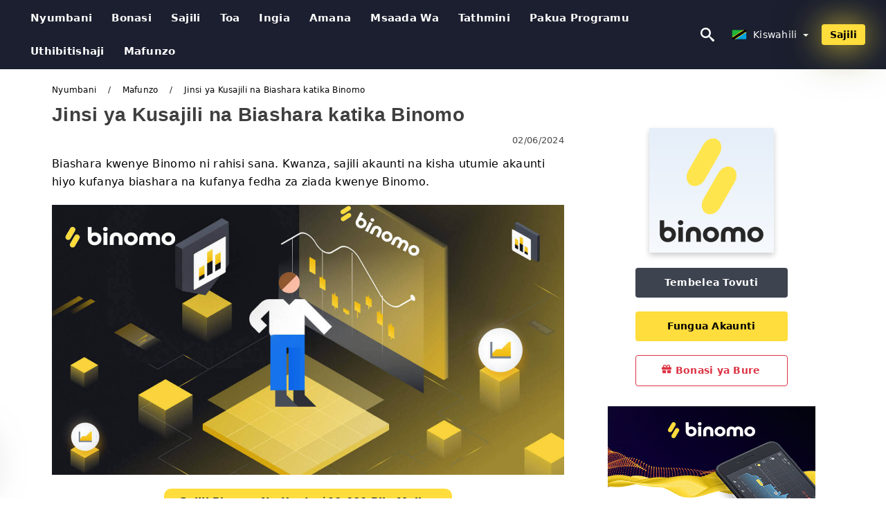

--- FILE ---
content_type: text/html; charset=UTF-8
request_url: https://binomo.plus/sw/jinsi-ya-kusajili-na-biashara-katika-binomo-1009113
body_size: 31558
content:
<!DOCTYPE html>
<html  lang="sw">

<head>
    <meta charset="utf-8">
    <meta http-equiv="Content-Language" content="sw" />
    <meta name="viewport" content="width=device-width, initial-scale=1.0">
            <title>Jinsi ya Kusajili na Biashara katika Binomo</title>
        <meta name="description" content="Biashara kwenye Binomo ni rahisi sana. Kwanza, sajili akaunti na kisha utumie akaunti hiyo kufanya biashara na kufanya fedha za ziada kwenye Binomo." />
        <meta itemprop="image" content="https://binomo.plus/images/binomo/1717308005157/large/how-to-register-and-trade-at-binomo.jpg" />
        <link rel="canonical" href="https://binomo.plus/sw/jinsi-ya-kusajili-na-biashara-katika-binomo-1009113" />
        <link href="https://binomo.plus/favicon.ico" rel="shortcut icon" type="image/x-icon" />
        <meta name="twitter:card" content="summary" />
        <meta name="twitter:description" content="Biashara kwenye Binomo ni rahisi sana. Kwanza, sajili akaunti na kisha utumie akaunti hiyo kufanya biashara na kufanya fedha za ziada kwenye Binomo." />
        <meta name="twitter:title" content="Jinsi ya Kusajili na Biashara katika Binomo" />
        <meta name="twitter:image" content="https://binomo.plus/images/binomo/1717308005157/large/how-to-register-and-trade-at-binomo.jpg" />
        <meta name="twitter:site" content="@binomo-plus">
        <meta name="twitter:creator" content="@binomo-plus">
        <meta property="og:type" content="article" />
        <meta property="og:locale" content="sw" />
        <meta property="og:site_name" content="Binomo" />
        <meta property="og:url" itemprop="url" content="https://binomo.plus/sw/jinsi-ya-kusajili-na-biashara-katika-binomo-1009113" />
        <meta property="og:image" content="https://binomo.plus/images/binomo/1717308005157/large/how-to-register-and-trade-at-binomo.jpg" />
        <meta property="og:title" content="Jinsi ya Kusajili na Biashara katika Binomo" />
        <meta property="og:description" content="Biashara kwenye Binomo ni rahisi sana. Kwanza, sajili akaunti na kisha utumie akaunti hiyo kufanya biashara na kufanya fedha za ziada kwenye Binomo." />
                    <meta property="og:updated_time" content="2024-06-02T00:00:05-07:00" />
            <meta property="article:published_time" content="2024-01-14T22:00:01-08:00" />
            <meta property="article:modified_time" content="2024-06-02T00:00:05-07:00" />
                            <meta name="robots" content="index, follow" />
                <meta name="theme-color" content="#000000" />
        <link rel="icon" href="https://binomo.plus/img/favicon/favicon_48x48.png" type="image/png">
        <link rel="apple-touch-icon" href="https://binomo.plus/img/favicon/app_72x72.png">
        <link rel="apple-touch-icon" sizes="114x114" href="https://binomo.plus/img/favicon/app_114x114.png">
                            <script type="application/ld+json">
                {"@context":"https://schema.org","@type":"Article","mainEntityOfPage":{"@type":"WebPage","@id":"https://binomo.plus/sw/jinsi-ya-kusajili-na-biashara-katika-binomo-1009113/"},"headline":"Jinsi ya Kusajili na Biashara katika Binomo","description":"Biashara kwenye Binomo ni rahisi sana. Kwanza, sajili akaunti na kisha utumie akaunti hiyo kufanya biashara na kufanya fedha za ziada kwenye Binomo.","image":{"@type":"ImageObject","url":"https://binomo.plus/images/binomo/1717308005157/original/how-to-register-and-trade-at-binomo.jpg","width":1400,"height":700},"author":{"@type":"Person","name":"Binomo Tanzania","url":"https://binomo.plus/img/admin.png"},"publisher":{"@type":"Organization","name":"Binomo Tanzania","logo":{"@type":"ImageObject","url":"https://binomo.plus/img/logo.png","width":250,"height":30}},"datePublished":"2024-01-14T22:00:01-08:00","dateModified":"2024-06-02T00:00:05-07:00","inLanguage":"sw"}            </script>
                            <script type="application/ld+json">
                {"@context":"https://schema.org","@type":"BreadcrumbList","itemListElement":[{"@type":"ListItem","position":1,"name":"Binomo Tanzania","item":"https://binomo.plus/sw/"},{"@type":"ListItem","position":2,"name":"Mafunzo","item":"https://binomo.plus/sw/mafunzo/"},{"@type":"ListItem","position":3,"name":"Jinsi ya Kusajili na Biashara katika Binomo","item":"https://binomo.plus/sw/jinsi-ya-kusajili-na-biashara-katika-binomo-1009113/"}]}            </script>
                        <!-- Google Tag Manager -->
<script>(function(w,d,s,l,i){w[l]=w[l]||[];w[l].push({'gtm.start':
new Date().getTime(),event:'gtm.js'});var f=d.getElementsByTagName(s)[0],
j=d.createElement(s),dl=l!='dataLayer'?'&l='+l:'';j.async=true;j.src=
'https://www.googletagmanager.com/gtm.js?id='+i+dl;f.parentNode.insertBefore(j,f);
})(window,document,'script','dataLayer','GTM-K9NXX3Q');</script>
<!-- End Google Tag Manager -->    <link rel="stylesheet" href="https://binomo.plus/css/main/bootstrap3.min.css">
    <link rel="stylesheet" href="https://binomo.plus/css/main/custom.css">
    <script src="https://binomo.plus/js/main/jquery.js"></script>
    <script type='text/javascript'>
        var language = "sw";
        var isRotate = "";
        var ajaxUrl = "https://binomo.plus/";
        var ajaxUrlLanguage = "https://binomo.plus/sw/";
        var searchText = "text";
        var isDetail = "1";
        var isIndex = "0";
        var post_code = "";
        if (isDetail == 1) {
            post_code = "1009113";
        }
        var gillion = {
            "siteurl": "",
            "loggedin": "",
            "page_loader": "1",
            "notice": "enable",
            "header_animation_dropdown_delay": "1000",
            "header_animation_dropdown": "easeOutQuint",
            "header_animation_dropdown_speed": "300",
            "lightbox_opacity": "0.88",
            "lightbox_transition": "elastic",
            "page_numbers_prev": "Previous",
            "page_numbers_next": "Next",
            "rtl_support": "",
            "footer_parallax": "",
            "social_share": "{\"email\":true,\"twitter\":true,\"facebook\":true,\"whatsapp\":true,\"vkontakte\":true,\"telegram\":true}",
            "text_show_all": "Show All",
            "platform_url": ""
        };
    </script>
</head>

<body class=" home page-template-default page page-id-27183 sh-body-header-sticky sh-bookmarks-style_title sh-title-style1 sh-section-tabs-style1 sh-carousel-style1 sh-carousel-position-title sh-post-categories-style2 sh-review-style1 sh-meta-order-bottom sh-categories-position-image sh-media-icon-style1 sh-wc-labels-off wpb-js-composer js-comp-ver-6.1 vc_responsive">
    <!-- Google Tag Manager (noscript) -->
<noscript><iframe src="https://www.googletagmanager.com/ns.html?id=GTM-K9NXX3Q"
height="0" width="0" style="display:none;visibility:hidden"></iframe></noscript>
<!-- End Google Tag Manager (noscript) -->    <div id="page-container" class=" directionLTR">
        <div class="off-canvas-overlay"></div>
<aside class="off-canvas general-sidebar hide">
    <div class="main-panel navbar-general ">
        <div class="logo-mobile">
            <a title="binomo.plus" href="https://binomo.plus/sw/" class="header-logo-container">
                
<img class="img-fill lazyload logo sh-standard-logo" src="[data-uri]" data-src="https://binomo.plus/img/logo.png" alt="Binomo" title="Binomo">
<noscript>
<img class="img-fill img-noscript logo sh-standard-logo" src="https://binomo.plus/img/logo.png" alt="Binomo" title="Binomo">
</noscript>            </a>
        </div>
        <div class="sidebar-close">
            <div class="btn off-canvas-toggle btn-span-cl">
                <i class="fa fa-times-circle"></i>
                <svg class="svg-inline--fa" xmlns="http://www.w3.org/2000/svg" viewBox="0 0 512 512">
                    <path d="M256 0c-141.385 0-256 114.615-256 256s114.615 256 256 256 256-114.615 256-256-114.615-256-256-256zM256 464c-114.875 0-208-93.125-208-208s93.125-208 208-208 208 93.125 208 208-93.125 208-208 208z"></path>
                    <path d="M336 128l-80 80-80-80-48 48 80 80-80 80 48 48 80-80 80 80 48-48-80-80 80-80z"></path>
                </svg>
            </div>
        </div>
    </div>

    <div class="sidebar-nav-panel navbar-general">
        <ul id="mobile-menu" class="mobile-menu nav navbar-nav ">
                                <li itemscope="itemscope" itemtype="https://www.schema.org/SiteNavigationElement" class="menu-item menu-item-type-taxonomy menu-item-object-category menu-item-30146 text-capitalize ">
                        <a title="Nyumbani" href="https://binomo.plus/sw/">Nyumbani</a>
                    </li>
                                    <li itemscope="itemscope" itemtype="https://www.schema.org/SiteNavigationElement" class="menu-item menu-item-type-taxonomy menu-item-object-category menu-item-30146 text-capitalize ">
                        <a title="Bonasi" href="https://binomo.plus/sw/bonasi">Bonasi</a>
                    </li>
                                    <li itemscope="itemscope" itemtype="https://www.schema.org/SiteNavigationElement" class="menu-item menu-item-type-taxonomy menu-item-object-category menu-item-30146 text-capitalize ">
                        <a title="Sajili" href="https://binomo.plus/sw/sajili">Sajili</a>
                    </li>
                                    <li itemscope="itemscope" itemtype="https://www.schema.org/SiteNavigationElement" class="menu-item menu-item-type-taxonomy menu-item-object-category menu-item-30146 text-capitalize ">
                        <a title="toa" href="https://binomo.plus/sw/toa">toa</a>
                    </li>
                                    <li itemscope="itemscope" itemtype="https://www.schema.org/SiteNavigationElement" class="menu-item menu-item-type-taxonomy menu-item-object-category menu-item-30146 text-capitalize ">
                        <a title="Ingia" href="https://binomo.plus/sw/ingia">Ingia</a>
                    </li>
                                    <li itemscope="itemscope" itemtype="https://www.schema.org/SiteNavigationElement" class="menu-item menu-item-type-taxonomy menu-item-object-category menu-item-30146 text-capitalize ">
                        <a title="Amana" href="https://binomo.plus/sw/amana">Amana</a>
                    </li>
                                    <li itemscope="itemscope" itemtype="https://www.schema.org/SiteNavigationElement" class="menu-item menu-item-type-taxonomy menu-item-object-category menu-item-30146 text-capitalize ">
                        <a title="Msaada wa" href="https://binomo.plus/sw/msaada-wa">Msaada wa</a>
                    </li>
                                    <li itemscope="itemscope" itemtype="https://www.schema.org/SiteNavigationElement" class="menu-item menu-item-type-taxonomy menu-item-object-category menu-item-30146 text-capitalize ">
                        <a title="Tathmini" href="https://binomo.plus/sw/tathmini">Tathmini</a>
                    </li>
                                    <li itemscope="itemscope" itemtype="https://www.schema.org/SiteNavigationElement" class="menu-item menu-item-type-taxonomy menu-item-object-category menu-item-30146 text-capitalize ">
                        <a title="Pakua Programu" href="https://binomo.plus/sw/pakua-programu">Pakua Programu</a>
                    </li>
                                    <li itemscope="itemscope" itemtype="https://www.schema.org/SiteNavigationElement" class="menu-item menu-item-type-taxonomy menu-item-object-category menu-item-30146 text-capitalize ">
                        <a title="Uthibitishaji" href="https://binomo.plus/sw/uthibitishaji">Uthibitishaji</a>
                    </li>
                                    <li itemscope="itemscope" itemtype="https://www.schema.org/SiteNavigationElement" class="menu-item menu-item-type-taxonomy menu-item-object-category menu-item-30146 text-capitalize ">
                        <a title="Mafunzo" href="https://binomo.plus/sw/mafunzo">Mafunzo</a>
                    </li>
                        </ul>
    </div>
    <div class="bt-register-menu-mobile">
        <div class="button-fixed-menu">
            <div class=" su-button-animated-small">
    <a href="https://binomo.plus/sw/binomo-register" title="Sajili Binomo" rel="nofollow sponsored noopener" target="_blank" class="btn_start-trading ot-btn ">Sajili Binomo    </a>
</div>
        </div>
    </div>
</aside>
<header class="primary-mobile">
    <nav class="navbar navbar-general navbar-fixed-top ">
        <div class="left-part">
            <ul class="nav">
                <li class="menu-item sh-nav-canas-sidebar">
                    <div class="off-canvas-toggle mobile-menu btn-span-cl">
                        <svg viewBox="0 0 24 24" width="24" height="24" fill="currentColor" class="btn-menu__icon">
                            <path d="M1 6C1 5.44772 1.44772 5 2 5H23C23.5523 5 24 5.44772 24 6C24 6.55228 23.5523 7 23 7H2C1.44772 7 1 6.55228 1 6Z"></path>
                            <path d="M1 12C1 11.4477 1.44772 11 2 11H13C13.5523 11 14 11.4477 14 12C14 12.5523 13.5523 13 13 13H2C1.44772 13 1 12.5523 1 12Z"></path>
                            <path d="M1 18C1 17.4477 1.44772 17 2 17H18C18.5523 17 19 17.4477 19 18C19 18.5523 18.5523 19 18 19H2C1.44772 19 1 18.5523 1 18Z"></path>
                        </svg>
                    </div>
                </li>
            </ul>
            <a title="binomo.plus" href="https://binomo.plus/sw/" class="header-logo-container">
                
<img class="img-fill lazyload logo sh-standard-logo" src="[data-uri]" data-src="https://binomo.plus/img/logo-mobile.png" alt="Binomo" title="Binomo">
<noscript>
<img class="img-fill img-noscript logo sh-standard-logo" src="https://binomo.plus/img/logo-mobile.png" alt="Binomo" title="Binomo">
</noscript>            </a>
        </div>
        <div class="right-part">
            <ul class="nav sh-nav navbar-right">
                <li class="menu-item sh-nav-search sh-nav-special">
                    <div title="search" class="btn-span-cl" >
                        <svg class="svg-inline--fa" xmlns="http://www.w3.org/2000/svg" viewBox="0 0 512 512">
                            <path d="M496.131 435.698l-121.276-103.147c-12.537-11.283-25.945-16.463-36.776-15.963 28.628-33.534 45.921-77.039 45.921-124.588 0-106.039-85.961-192-192-192s-192 85.961-192 192 85.961 192 192 192c47.549 0 91.054-17.293 124.588-45.922-0.5 10.831 4.68 24.239 15.963 36.776l103.147 121.276c17.661 19.623 46.511 21.277 64.11 3.678s15.946-46.449-3.677-64.11zM192 320c-70.692 0-128-57.308-128-128s57.308-128 128-128 128 57.308 128 128-57.307 128-128 128z"></path>
                        </svg>
                    </div>
                </li>
                <li class="dropdown">
                    <li class="dropdown  dropdown-language  ">
        <a href="#" class="dropdown-toggle popover-lang" style="display: initial">
        <div class="img-fill lazyload wpml-ls-flag flag-bg flag-bg-small  flag-bg-sw" data-src="https://binomo.plus/img/flag/flags.png">
        </div>
        <noscript>
            <div class="img-fill img-noscript wpml-ls-flag flag-bg flag-bg-small  flag-bg-sw" style="background-image: url(https://binomo.plus/img/flag/flags.png);">
            </div>
        </noscript>

        <span style="text-transform: capitalize;"> Kiswahili </span>
        <span class="caret"></span>

    </a>
            <ul class="dropdown-menu " style="display: none;">
                            <li class="lang-item lang-item-6 lang-item-ru lang-item-first">
                    <a title="How to Register and Trade at Binomo" lang="en" hreflang="en" href="https://binomo.plus/how-to-register-and-trade-at-binomo-1009113">
                        <div class="img-fill lazyload wpml-ls-flag flag-bg flag-bg-small  flag-bg-en" data-src="https://binomo.plus/img/flag/flags.png">
                        </div>
                        <noscript>
                            <div class="img-fill img-noscript wpml-ls-flag flag-bg flag-bg-small  flag-bg-en" style="background-image: url(https://binomo.plus/img/flag/flags.png);">
                            </div>
                        </noscript>
                        <span>English</span>
                    </a>
                </li>
                            <li class="lang-item lang-item-6 lang-item-ru lang-item-first">
                    <a title="كيفية التسجيل والتجارة في Binomo " lang="ar" hreflang="ar" href="https://binomo.plus/ar/kyfy-altsgyl-oaltgar-fy-binomo-1009113">
                        <div class="img-fill lazyload wpml-ls-flag flag-bg flag-bg-small  flag-bg-ar" data-src="https://binomo.plus/img/flag/flags.png">
                        </div>
                        <noscript>
                            <div class="img-fill img-noscript wpml-ls-flag flag-bg flag-bg-small  flag-bg-ar" style="background-image: url(https://binomo.plus/img/flag/flags.png);">
                            </div>
                        </noscript>
                        <span>العربيّة</span>
                    </a>
                </li>
                            <li class="lang-item lang-item-6 lang-item-ru lang-item-first">
                    <a title="如何在 Binomo 注册和交易" lang="zh" hreflang="zh" href="https://binomo.plus/zh/ru-he-zai-binomo-zhu-ce-he-jiao-yi-1009113">
                        <div class="img-fill lazyload wpml-ls-flag flag-bg flag-bg-small  flag-bg-zh" data-src="https://binomo.plus/img/flag/flags.png">
                        </div>
                        <noscript>
                            <div class="img-fill img-noscript wpml-ls-flag flag-bg flag-bg-small  flag-bg-zh" style="background-image: url(https://binomo.plus/img/flag/flags.png);">
                            </div>
                        </noscript>
                        <span>简体中文</span>
                    </a>
                </li>
                            <li class="lang-item lang-item-6 lang-item-ru lang-item-first">
                    <a title=" Binomo पर पंजीकरण और व्यापार कैसे करें" lang="hi" hreflang="hi" href="https://binomo.plus/hi/binomo-para-panjaiikaranae-oura-vayaaapaaara-kaaisae-karaen-1009113">
                        <div class="img-fill lazyload wpml-ls-flag flag-bg flag-bg-small  flag-bg-hi" data-src="https://binomo.plus/img/flag/flags.png">
                        </div>
                        <noscript>
                            <div class="img-fill img-noscript wpml-ls-flag flag-bg flag-bg-small  flag-bg-hi" style="background-image: url(https://binomo.plus/img/flag/flags.png);">
                            </div>
                        </noscript>
                        <span>हिन्दी</span>
                    </a>
                </li>
                            <li class="lang-item lang-item-6 lang-item-ru lang-item-first">
                    <a title="Cara Mendaftar dan Berdagang di Binomo" lang="id" hreflang="id" href="https://binomo.plus/id/cara-mendaftar-dan-berdagang-di-binomo-1009113">
                        <div class="img-fill lazyload wpml-ls-flag flag-bg flag-bg-small  flag-bg-id" data-src="https://binomo.plus/img/flag/flags.png">
                        </div>
                        <noscript>
                            <div class="img-fill img-noscript wpml-ls-flag flag-bg flag-bg-small  flag-bg-id" style="background-image: url(https://binomo.plus/img/flag/flags.png);">
                            </div>
                        </noscript>
                        <span>Indonesia</span>
                    </a>
                </li>
                            <li class="lang-item lang-item-6 lang-item-ru lang-item-first">
                    <a title="نحوه ثبت نام و تجارت در Binomo " lang="fa" hreflang="fa" href="https://binomo.plus/fa/nhoh-thbt-nam-o-tgart-dr-binomo-1009113">
                        <div class="img-fill lazyload wpml-ls-flag flag-bg flag-bg-small  flag-bg-fa" data-src="https://binomo.plus/img/flag/flags.png">
                        </div>
                        <noscript>
                            <div class="img-fill img-noscript wpml-ls-flag flag-bg flag-bg-small  flag-bg-fa" style="background-image: url(https://binomo.plus/img/flag/flags.png);">
                            </div>
                        </noscript>
                        <span>فارسی</span>
                    </a>
                </li>
                            <li class="lang-item lang-item-6 lang-item-ru lang-item-first">
                    <a title=" Binomo میں رجسٹر اور تجارت کیسے کریں۔" lang="ur" hreflang="ur" href="https://binomo.plus/ur/binomo-myn-rgsttr-aor-tgart-kysy-kryn-1009113">
                        <div class="img-fill lazyload wpml-ls-flag flag-bg flag-bg-small  flag-bg-ur" data-src="https://binomo.plus/img/flag/flags.png">
                        </div>
                        <noscript>
                            <div class="img-fill img-noscript wpml-ls-flag flag-bg flag-bg-small  flag-bg-ur" style="background-image: url(https://binomo.plus/img/flag/flags.png);">
                            </div>
                        </noscript>
                        <span>اردو</span>
                    </a>
                </li>
                            <li class="lang-item lang-item-6 lang-item-ru lang-item-first">
                    <a title=" Binomo এ কীভাবে নিবন্ধন এবং বাণিজ্য করবেন" lang="bn" hreflang="bn" href="https://binomo.plus/bn/binomo-e-keevabe-nibndhn-ebng-banijz-krben-1009113">
                        <div class="img-fill lazyload wpml-ls-flag flag-bg flag-bg-small  flag-bg-bn" data-src="https://binomo.plus/img/flag/flags.png">
                        </div>
                        <noscript>
                            <div class="img-fill img-noscript wpml-ls-flag flag-bg flag-bg-small  flag-bg-bn" style="background-image: url(https://binomo.plus/img/flag/flags.png);">
                            </div>
                        </noscript>
                        <span>বাংলা</span>
                    </a>
                </li>
                            <li class="lang-item lang-item-6 lang-item-ru lang-item-first">
                    <a title="วิธีลงทะเบียนและซื้อขายที่ Binomo" lang="th" hreflang="th" href="https://binomo.plus/th/withiilngthaebiiynaelachuue-khaaythii-binomo-1009113">
                        <div class="img-fill lazyload wpml-ls-flag flag-bg flag-bg-small  flag-bg-th" data-src="https://binomo.plus/img/flag/flags.png">
                        </div>
                        <noscript>
                            <div class="img-fill img-noscript wpml-ls-flag flag-bg flag-bg-small  flag-bg-th" style="background-image: url(https://binomo.plus/img/flag/flags.png);">
                            </div>
                        </noscript>
                        <span>ไทย</span>
                    </a>
                </li>
                            <li class="lang-item lang-item-6 lang-item-ru lang-item-first">
                    <a title="Cách đăng ký và giao dịch tại Binomo" lang="vi" hreflang="vi" href="https://binomo.plus/vi/cach-dang-ky-va-giao-dich-tai-binomo-1009113">
                        <div class="img-fill lazyload wpml-ls-flag flag-bg flag-bg-small  flag-bg-vi" data-src="https://binomo.plus/img/flag/flags.png">
                        </div>
                        <noscript>
                            <div class="img-fill img-noscript wpml-ls-flag flag-bg flag-bg-small  flag-bg-vi" style="background-image: url(https://binomo.plus/img/flag/flags.png);">
                            </div>
                        </noscript>
                        <span>Tiếng Việt</span>
                    </a>
                </li>
                            <li class="lang-item lang-item-6 lang-item-ru lang-item-first">
                    <a title="Как зарегистрироваться и торговать на Binomo" lang="ru" hreflang="ru" href="https://binomo.plus/ru/kak-zaregistrirovatsia-i-torgovat-na-binomo-1009113">
                        <div class="img-fill lazyload wpml-ls-flag flag-bg flag-bg-small  flag-bg-ru" data-src="https://binomo.plus/img/flag/flags.png">
                        </div>
                        <noscript>
                            <div class="img-fill img-noscript wpml-ls-flag flag-bg flag-bg-small  flag-bg-ru" style="background-image: url(https://binomo.plus/img/flag/flags.png);">
                            </div>
                        </noscript>
                        <span>Русский</span>
                    </a>
                </li>
                            <li class="lang-item lang-item-6 lang-item-ru lang-item-first">
                    <a title="Binomo에 등록하고 거래하는 방법" lang="ko" hreflang="ko" href="https://binomo.plus/ko/binomoe-deungroghago-georaehaneun-bangbeob-1009113">
                        <div class="img-fill lazyload wpml-ls-flag flag-bg flag-bg-small  flag-bg-ko" data-src="https://binomo.plus/img/flag/flags.png">
                        </div>
                        <noscript>
                            <div class="img-fill img-noscript wpml-ls-flag flag-bg flag-bg-small  flag-bg-ko" style="background-image: url(https://binomo.plus/img/flag/flags.png);">
                            </div>
                        </noscript>
                        <span>한국어</span>
                    </a>
                </li>
                            <li class="lang-item lang-item-6 lang-item-ru lang-item-first">
                    <a title="Cómo registrarse y operar en Binomo" lang="es" hreflang="es" href="https://binomo.plus/es/como-registrarse-y-operar-en-binomo-1009113">
                        <div class="img-fill lazyload wpml-ls-flag flag-bg flag-bg-small  flag-bg-es" data-src="https://binomo.plus/img/flag/flags.png">
                        </div>
                        <noscript>
                            <div class="img-fill img-noscript wpml-ls-flag flag-bg flag-bg-small  flag-bg-es" style="background-image: url(https://binomo.plus/img/flag/flags.png);">
                            </div>
                        </noscript>
                        <span>Español</span>
                    </a>
                </li>
                            <li class="lang-item lang-item-6 lang-item-ru lang-item-first">
                    <a title="Como se registrar e negociar na Binomo" lang="pt" hreflang="pt" href="https://binomo.plus/pt/como-se-registrar-e-negociar-na-binomo-1009113">
                        <div class="img-fill lazyload wpml-ls-flag flag-bg flag-bg-small  flag-bg-pt" data-src="https://binomo.plus/img/flag/flags.png">
                        </div>
                        <noscript>
                            <div class="img-fill img-noscript wpml-ls-flag flag-bg flag-bg-small  flag-bg-pt" style="background-image: url(https://binomo.plus/img/flag/flags.png);">
                            </div>
                        </noscript>
                        <span>Português</span>
                    </a>
                </li>
                            <li class="lang-item lang-item-6 lang-item-ru lang-item-first">
                    <a title="Comment s'inscrire et trader chez Binomo" lang="fr" hreflang="fr" href="https://binomo.plus/fr/comment-sinscrire-et-trader-chez-binomo-1009113">
                        <div class="img-fill lazyload wpml-ls-flag flag-bg flag-bg-small  flag-bg-fr" data-src="https://binomo.plus/img/flag/flags.png">
                        </div>
                        <noscript>
                            <div class="img-fill img-noscript wpml-ls-flag flag-bg flag-bg-small  flag-bg-fr" style="background-image: url(https://binomo.plus/img/flag/flags.png);">
                            </div>
                        </noscript>
                        <span>Français</span>
                    </a>
                </li>
                            <li class="lang-item lang-item-6 lang-item-ru lang-item-first">
                    <a title="So registrieren und handeln Sie bei Binomo" lang="de" hreflang="de" href="https://binomo.plus/de/so-registrieren-und-handeln-sie-bei-binomo-1009113">
                        <div class="img-fill lazyload wpml-ls-flag flag-bg flag-bg-small  flag-bg-de" data-src="https://binomo.plus/img/flag/flags.png">
                        </div>
                        <noscript>
                            <div class="img-fill img-noscript wpml-ls-flag flag-bg flag-bg-small  flag-bg-de" style="background-image: url(https://binomo.plus/img/flag/flags.png);">
                            </div>
                        </noscript>
                        <span>Deutsch</span>
                    </a>
                </li>
                            <li class="lang-item lang-item-6 lang-item-ru lang-item-first">
                    <a title="Binomo'ya Nasıl Kaydolunur ve Ticaret Yapılır?" lang="tr" hreflang="tr" href="https://binomo.plus/tr/binomoya-nasil-kaydolunur-ve-ticaret-yapilir-1009113">
                        <div class="img-fill lazyload wpml-ls-flag flag-bg flag-bg-small  flag-bg-tr" data-src="https://binomo.plus/img/flag/flags.png">
                        </div>
                        <noscript>
                            <div class="img-fill img-noscript wpml-ls-flag flag-bg flag-bg-small  flag-bg-tr" style="background-image: url(https://binomo.plus/img/flag/flags.png);">
                            </div>
                        </noscript>
                        <span>Türkçe</span>
                    </a>
                </li>
                            <li class="lang-item lang-item-6 lang-item-ru lang-item-first">
                    <a title="Hoe te registreren en te handelen bij Binomo" lang="nl" hreflang="nl" href="https://binomo.plus/nl/hoe-te-registreren-en-te-handelen-bij-binomo-1009113">
                        <div class="img-fill lazyload wpml-ls-flag flag-bg flag-bg-small  flag-bg-nl" data-src="https://binomo.plus/img/flag/flags.png">
                        </div>
                        <noscript>
                            <div class="img-fill img-noscript wpml-ls-flag flag-bg flag-bg-small  flag-bg-nl" style="background-image: url(https://binomo.plus/img/flag/flags.png);">
                            </div>
                        </noscript>
                        <span>Dutch</span>
                    </a>
                </li>
                            <li class="lang-item lang-item-6 lang-item-ru lang-item-first">
                    <a title="Hvordan registrere og handle hos Binomo" lang="no" hreflang="no" href="https://binomo.plus/no/hvordan-registrere-og-handle-hos-binomo-1009113">
                        <div class="img-fill lazyload wpml-ls-flag flag-bg flag-bg-small  flag-bg-no" data-src="https://binomo.plus/img/flag/flags.png">
                        </div>
                        <noscript>
                            <div class="img-fill img-noscript wpml-ls-flag flag-bg flag-bg-small  flag-bg-no" style="background-image: url(https://binomo.plus/img/flag/flags.png);">
                            </div>
                        </noscript>
                        <span>Norsk bokmål</span>
                    </a>
                </li>
                            <li class="lang-item lang-item-6 lang-item-ru lang-item-first">
                    <a title="Hur man registrerar sig och handlar hos Binomo" lang="sv" hreflang="sv" href="https://binomo.plus/sv/hur-man-registrerar-sig-och-handlar-hos-binomo-1009113">
                        <div class="img-fill lazyload wpml-ls-flag flag-bg flag-bg-small  flag-bg-sv" data-src="https://binomo.plus/img/flag/flags.png">
                        </div>
                        <noscript>
                            <div class="img-fill img-noscript wpml-ls-flag flag-bg flag-bg-small  flag-bg-sv" style="background-image: url(https://binomo.plus/img/flag/flags.png);">
                            </div>
                        </noscript>
                        <span>Svenska</span>
                    </a>
                </li>
                            <li class="lang-item lang-item-6 lang-item-ru lang-item-first">
                    <a title="Binomo இல் பதிவு செய்து வர்த்தகம் செய்வது எப்படி" lang="ta" hreflang="ta" href="https://binomo.plus/ta/binomo-il-ptivu-ceytu-vrttkm-ceyvtu-epptti-1009113">
                        <div class="img-fill lazyload wpml-ls-flag flag-bg flag-bg-small  flag-bg-ta" data-src="https://binomo.plus/img/flag/flags.png">
                        </div>
                        <noscript>
                            <div class="img-fill img-noscript wpml-ls-flag flag-bg flag-bg-small  flag-bg-ta" style="background-image: url(https://binomo.plus/img/flag/flags.png);">
                            </div>
                        </noscript>
                        <span>Tamil</span>
                    </a>
                </li>
                            <li class="lang-item lang-item-6 lang-item-ru lang-item-first">
                    <a title="Paano Magrehistro at Magkalakal sa Binomo" lang="tl" hreflang="tl" href="https://binomo.plus/tl/paano-magrehistro-at-magkalakal-sa-binomo-1009113">
                        <div class="img-fill lazyload wpml-ls-flag flag-bg flag-bg-small  flag-bg-tl" data-src="https://binomo.plus/img/flag/flags.png">
                        </div>
                        <noscript>
                            <div class="img-fill img-noscript wpml-ls-flag flag-bg flag-bg-small  flag-bg-tl" style="background-image: url(https://binomo.plus/img/flag/flags.png);">
                            </div>
                        </noscript>
                        <span>Filipino</span>
                    </a>
                </li>
                            <li class="lang-item lang-item-6 lang-item-ru lang-item-first">
                    <a title="Indlela Yokubhalisa Nokuhweba e-Binomo" lang="zu" hreflang="zu" href="https://binomo.plus/zu/indlela-yokubhalisa-nokuhweba-e-binomo-1009113">
                        <div class="img-fill lazyload wpml-ls-flag flag-bg flag-bg-small  flag-bg-zu" data-src="https://binomo.plus/img/flag/flags.png">
                        </div>
                        <noscript>
                            <div class="img-fill img-noscript wpml-ls-flag flag-bg flag-bg-small  flag-bg-zu" style="background-image: url(https://binomo.plus/img/flag/flags.png);">
                            </div>
                        </noscript>
                        <span>Zulu</span>
                    </a>
                </li>
                            <li class="lang-item lang-item-6 lang-item-ru lang-item-first">
                    <a title="Uburyo bwo kwiyandikisha no gucuruza kuri Binomo" lang="rw" hreflang="rw" href="https://binomo.plus/rw/uburyo-bwo-kwiyandikisha-no-gucuruza-kuri-binomo-1009113">
                        <div class="img-fill lazyload wpml-ls-flag flag-bg flag-bg-small  flag-bg-rw" data-src="https://binomo.plus/img/flag/flags.png">
                        </div>
                        <noscript>
                            <div class="img-fill img-noscript wpml-ls-flag flag-bg flag-bg-small  flag-bg-rw" style="background-image: url(https://binomo.plus/img/flag/flags.png);">
                            </div>
                        </noscript>
                        <span>Kinyarwanda</span>
                    </a>
                </li>
                            <li class="lang-item lang-item-6 lang-item-ru lang-item-first">
                    <a title="Як зареєструватися та торгувати в Binomo" lang="uk" hreflang="uk" href="https://binomo.plus/uk/iak-zarejestruvatisia-ta-torguvati-v-binomo-1009113">
                        <div class="img-fill lazyload wpml-ls-flag flag-bg flag-bg-small  flag-bg-uk" data-src="https://binomo.plus/img/flag/flags.png">
                        </div>
                        <noscript>
                            <div class="img-fill img-noscript wpml-ls-flag flag-bg flag-bg-small  flag-bg-uk" style="background-image: url(https://binomo.plus/img/flag/flags.png);">
                            </div>
                        </noscript>
                        <span>Українська</span>
                    </a>
                </li>
                            <li class="lang-item lang-item-6 lang-item-ru lang-item-first">
                    <a title="Sådan registreres og handles hos Binomo" lang="da" hreflang="da" href="https://binomo.plus/da/sadan-registreres-og-handles-hos-binomo-1009113">
                        <div class="img-fill lazyload wpml-ls-flag flag-bg flag-bg-small  flag-bg-da" data-src="https://binomo.plus/img/flag/flags.png">
                        </div>
                        <noscript>
                            <div class="img-fill img-noscript wpml-ls-flag flag-bg flag-bg-small  flag-bg-da" style="background-image: url(https://binomo.plus/img/flag/flags.png);">
                            </div>
                        </noscript>
                        <span>Dansk</span>
                    </a>
                </li>
                            <li class="lang-item lang-item-6 lang-item-ru lang-item-first">
                    <a title="როგორ დავრეგისტრირდეთ და ვაჭროთ Binomo-ში" lang="ka" hreflang="ka" href="https://binomo.plus/ka/rogor-davregistrirdet-da-vachrot-binomo-shi-1009113">
                        <div class="img-fill lazyload wpml-ls-flag flag-bg flag-bg-small  flag-bg-ka" data-src="https://binomo.plus/img/flag/flags.png">
                        </div>
                        <noscript>
                            <div class="img-fill img-noscript wpml-ls-flag flag-bg flag-bg-small  flag-bg-ka" style="background-image: url(https://binomo.plus/img/flag/flags.png);">
                            </div>
                        </noscript>
                        <span>ქართული</span>
                    </a>
                </li>
                            <li class="lang-item lang-item-6 lang-item-ru lang-item-first">
                    <a title="Binomo-да қалай тіркелуге және сауда жасауға болады" lang="kk" hreflang="kk" href="https://binomo.plus/kk/binomo-da-qalai-tirkeluge-zane-sauda-zasauga-bolady-1009113">
                        <div class="img-fill lazyload wpml-ls-flag flag-bg flag-bg-small  flag-bg-kk" data-src="https://binomo.plus/img/flag/flags.png">
                        </div>
                        <noscript>
                            <div class="img-fill img-noscript wpml-ls-flag flag-bg flag-bg-small  flag-bg-kk" style="background-image: url(https://binomo.plus/img/flag/flags.png);">
                            </div>
                        </noscript>
                        <span>Қазақша</span>
                    </a>
                </li>
                            <li class="lang-item lang-item-6 lang-item-ru lang-item-first">
                    <a title="Hoe om te registreer en te handel by Binomo" lang="af" hreflang="af" href="https://binomo.plus/af/hoe-om-te-registreer-en-te-handel-by-binomo-1009113">
                        <div class="img-fill lazyload wpml-ls-flag flag-bg flag-bg-small  flag-bg-af" data-src="https://binomo.plus/img/flag/flags.png">
                        </div>
                        <noscript>
                            <div class="img-fill img-noscript wpml-ls-flag flag-bg flag-bg-small  flag-bg-af" style="background-image: url(https://binomo.plus/img/flag/flags.png);">
                            </div>
                        </noscript>
                        <span>Afrikaans</span>
                    </a>
                </li>
                            <li class="lang-item lang-item-6 lang-item-ru lang-item-first">
                    <a title="Ինչպես գրանցվել և առևտուր անել Binomo-ում" lang="hy" hreflang="hy" href="https://binomo.plus/hy/inchpes-grancvel-ev-arevtvour-anel-binomo-voum-1009113">
                        <div class="img-fill lazyload wpml-ls-flag flag-bg flag-bg-small  flag-bg-hy" data-src="https://binomo.plus/img/flag/flags.png">
                        </div>
                        <noscript>
                            <div class="img-fill img-noscript wpml-ls-flag flag-bg flag-bg-small  flag-bg-hy" style="background-image: url(https://binomo.plus/img/flag/flags.png);">
                            </div>
                        </noscript>
                        <span>Հայերեն</span>
                    </a>
                </li>
                            <li class="lang-item lang-item-6 lang-item-ru lang-item-first">
                    <a title="Binomo-da necə qeydiyyatdan keçmək və ticarət etmək olar" lang="az" hreflang="az" href="https://binomo.plus/az/binomo-da-nece-qeydiyyatdan-kecmek-ve-ticaret-etmek-olar-1009113">
                        <div class="img-fill lazyload wpml-ls-flag flag-bg flag-bg-small  flag-bg-az" data-src="https://binomo.plus/img/flag/flags.png">
                        </div>
                        <noscript>
                            <div class="img-fill img-noscript wpml-ls-flag flag-bg flag-bg-small  flag-bg-az" style="background-image: url(https://binomo.plus/img/flag/flags.png);">
                            </div>
                        </noscript>
                        <span>آذربايجان</span>
                    </a>
                </li>
                            <li class="lang-item lang-item-6 lang-item-ru lang-item-first">
                    <a title="በ Binomo እንዴት መመዝገብ እና መገበያየት እንደሚቻል" lang="am" hreflang="am" href="https://binomo.plus/am/ba-binomo-enedeete-mamazegabe-enaa-magabayaayate-enedamicaale-1009113">
                        <div class="img-fill lazyload wpml-ls-flag flag-bg flag-bg-small  flag-bg-am" data-src="https://binomo.plus/img/flag/flags.png">
                        </div>
                        <noscript>
                            <div class="img-fill img-noscript wpml-ls-flag flag-bg flag-bg-small  flag-bg-am" style="background-image: url(https://binomo.plus/img/flag/flags.png);">
                            </div>
                        </noscript>
                        <span>አማርኛ</span>
                    </a>
                </li>
                            <li class="lang-item lang-item-6 lang-item-ru lang-item-first">
                    <a title="Binomo-da nädip hasaba alynmaly we söwda etmeli" lang="tk" hreflang="tk" href="https://binomo.plus/tk/binomo-da-nadip-hasaba-alynmaly-we-sowda-etmeli-1009113">
                        <div class="img-fill lazyload wpml-ls-flag flag-bg flag-bg-small  flag-bg-tk" data-src="https://binomo.plus/img/flag/flags.png">
                        </div>
                        <noscript>
                            <div class="img-fill img-noscript wpml-ls-flag flag-bg flag-bg-small  flag-bg-tk" style="background-image: url(https://binomo.plus/img/flag/flags.png);">
                            </div>
                        </noscript>
                        <span>Туркмен</span>
                    </a>
                </li>
                            <li class="lang-item lang-item-6 lang-item-ru lang-item-first">
                    <a title="Binomo-da qanday ro'yxatdan o'tish va savdo qilish kerak" lang="uz" hreflang="uz" href="https://binomo.plus/uz/binomo-da-qanday-royxatdan-otish-va-savdo-qilish-kerak-1009113">
                        <div class="img-fill lazyload wpml-ls-flag flag-bg flag-bg-small  flag-bg-uz" data-src="https://binomo.plus/img/flag/flags.png">
                        </div>
                        <noscript>
                            <div class="img-fill img-noscript wpml-ls-flag flag-bg flag-bg-small  flag-bg-uz" style="background-image: url(https://binomo.plus/img/flag/flags.png);">
                            </div>
                        </noscript>
                        <span>Ўзбек</span>
                    </a>
                </li>
                            <li class="lang-item lang-item-6 lang-item-ru lang-item-first">
                    <a title="Sida looga Diiwangelinayo loogana ganacsanayo Binomo" lang="so" hreflang="so" href="https://binomo.plus/so/sida-looga-diiwangelinayo-loogana-ganacsanayo-binomo-1009113">
                        <div class="img-fill lazyload wpml-ls-flag flag-bg flag-bg-small  flag-bg-so" data-src="https://binomo.plus/img/flag/flags.png">
                        </div>
                        <noscript>
                            <div class="img-fill img-noscript wpml-ls-flag flag-bg flag-bg-small  flag-bg-so" style="background-image: url(https://binomo.plus/img/flag/flags.png);">
                            </div>
                        </noscript>
                        <span>Soomaaliga</span>
                    </a>
                </li>
                            <li class="lang-item lang-item-6 lang-item-ru lang-item-first">
                    <a title="Ahoana ny fisoratana anarana sy varotra amin'ny Binomo" lang="mg" hreflang="mg" href="https://binomo.plus/mg/ahoana-ny-fisoratana-anarana-sy-varotra-aminny-binomo-1009113">
                        <div class="img-fill lazyload wpml-ls-flag flag-bg flag-bg-small  flag-bg-mg" data-src="https://binomo.plus/img/flag/flags.png">
                        </div>
                        <noscript>
                            <div class="img-fill img-noscript wpml-ls-flag flag-bg flag-bg-small  flag-bg-mg" style="background-image: url(https://binomo.plus/img/flag/flags.png);">
                            </div>
                        </noscript>
                        <span>Malagasy</span>
                    </a>
                </li>
                            <li class="lang-item lang-item-6 lang-item-ru lang-item-first">
                    <a title="Binomo-д хэрхэн бүртгүүлж, худалдаа хийх вэ" lang="mn" hreflang="mn" href="https://binomo.plus/mn/binomo-d-xerxen-burtguulz-xudaldaa-xiix-ve-1009113">
                        <div class="img-fill lazyload wpml-ls-flag flag-bg flag-bg-small  flag-bg-mn" data-src="https://binomo.plus/img/flag/flags.png">
                        </div>
                        <noscript>
                            <div class="img-fill img-noscript wpml-ls-flag flag-bg flag-bg-small  flag-bg-mn" style="background-image: url(https://binomo.plus/img/flag/flags.png);">
                            </div>
                        </noscript>
                        <span>Монгол</span>
                    </a>
                </li>
                            <li class="lang-item lang-item-6 lang-item-ru lang-item-first">
                    <a title="Binomoдо кантип катталуу жана соода кылуу керек" lang="ky" hreflang="ky" href="https://binomo.plus/ky/binomodo-kantip-kattaluu-zana-sooda-kyluu-kerek-1009113">
                        <div class="img-fill lazyload wpml-ls-flag flag-bg flag-bg-small  flag-bg-ky" data-src="https://binomo.plus/img/flag/flags.png">
                        </div>
                        <noscript>
                            <div class="img-fill img-noscript wpml-ls-flag flag-bg flag-bg-small  flag-bg-ky" style="background-image: url(https://binomo.plus/img/flag/flags.png);">
                            </div>
                        </noscript>
                        <span>Кыргызча</span>
                    </a>
                </li>
                            <li class="lang-item lang-item-6 lang-item-ru lang-item-first">
                    <a title="របៀបចុះឈ្មោះ និងធ្វើពាណិជ្ជកម្មនៅ Binomo" lang="km" hreflang="km" href="https://binomo.plus/km/rpiepcuhjhmooh-ningdhvoebaannijjkmmnau-binomo-1009113">
                        <div class="img-fill lazyload wpml-ls-flag flag-bg flag-bg-small  flag-bg-km" data-src="https://binomo.plus/img/flag/flags.png">
                        </div>
                        <noscript>
                            <div class="img-fill img-noscript wpml-ls-flag flag-bg flag-bg-small  flag-bg-km" style="background-image: url(https://binomo.plus/img/flag/flags.png);">
                            </div>
                        </noscript>
                        <span>ភាសាខ្មែរ</span>
                    </a>
                </li>
                            <li class="lang-item lang-item-6 lang-item-ru lang-item-first">
                    <a title="ວິທີການລົງທະບຽນແລະການຄ້າຢູ່ Binomo" lang="lo" hreflang="lo" href="https://binomo.plus/lo/withiikaanlongthabnyneilakaankhaayuu-binomo-1009113">
                        <div class="img-fill lazyload wpml-ls-flag flag-bg flag-bg-small  flag-bg-lo" data-src="https://binomo.plus/img/flag/flags.png">
                        </div>
                        <noscript>
                            <div class="img-fill img-noscript wpml-ls-flag flag-bg flag-bg-small  flag-bg-lo" style="background-image: url(https://binomo.plus/img/flag/flags.png);">
                            </div>
                        </noscript>
                        <span>ລາວ</span>
                    </a>
                </li>
                            <li class="lang-item lang-item-6 lang-item-ru lang-item-first">
                    <a title="Kako se registrirati i trgovati na Binomo" lang="hr" hreflang="hr" href="https://binomo.plus/hr/kako-se-registrirati-i-trgovati-na-binomo-1009113">
                        <div class="img-fill lazyload wpml-ls-flag flag-bg flag-bg-small  flag-bg-hr" data-src="https://binomo.plus/img/flag/flags.png">
                        </div>
                        <noscript>
                            <div class="img-fill img-noscript wpml-ls-flag flag-bg flag-bg-small  flag-bg-hr" style="background-image: url(https://binomo.plus/img/flag/flags.png);">
                            </div>
                        </noscript>
                        <span>Hrvatski</span>
                    </a>
                </li>
                            <li class="lang-item lang-item-6 lang-item-ru lang-item-first">
                    <a title="Binomo හි ලියාපදිංචි වී වෙළඳාම් කරන්නේ කෙසේද?" lang="si" hreflang="si" href="https://binomo.plus/si/binomo-hi-liyaapdinci-vii-vellndaam-krnnee-keseed-1009113">
                        <div class="img-fill lazyload wpml-ls-flag flag-bg flag-bg-small  flag-bg-si" data-src="https://binomo.plus/img/flag/flags.png">
                        </div>
                        <noscript>
                            <div class="img-fill img-noscript wpml-ls-flag flag-bg flag-bg-small  flag-bg-si" style="background-image: url(https://binomo.plus/img/flag/flags.png);">
                            </div>
                        </noscript>
                        <span>සිංහල</span>
                    </a>
                </li>
                            <li class="lang-item lang-item-6 lang-item-ru lang-item-first">
                    <a title="Како се регистровати и трговати на Binomo" lang="sr" hreflang="sr" href="https://binomo.plus/sr/kako-se-registrovati-i-trgovati-na-binomo-1009113">
                        <div class="img-fill lazyload wpml-ls-flag flag-bg flag-bg-small  flag-bg-sr" data-src="https://binomo.plus/img/flag/flags.png">
                        </div>
                        <noscript>
                            <div class="img-fill img-noscript wpml-ls-flag flag-bg flag-bg-small  flag-bg-sr" style="background-image: url(https://binomo.plus/img/flag/flags.png);">
                            </div>
                        </noscript>
                        <span>Српски</span>
                    </a>
                </li>
                            <li class="lang-item lang-item-6 lang-item-ru lang-item-first">
                    <a title="Unsaon Pagparehistro ug Pagnegosyo sa Binomo" lang="ceb" hreflang="ceb" href="https://binomo.plus/ceb/unsaon-pagparehistro-ug-pagnegosyo-sa-binomo-1009113">
                        <div class="img-fill lazyload wpml-ls-flag flag-bg flag-bg-small  flag-bg-ceb" data-src="https://binomo.plus/img/flag/flags.png">
                        </div>
                        <noscript>
                            <div class="img-fill img-noscript wpml-ls-flag flag-bg flag-bg-small  flag-bg-ceb" style="background-image: url(https://binomo.plus/img/flag/flags.png);">
                            </div>
                        </noscript>
                        <span>Cebuano</span>
                    </a>
                </li>
                            <li class="lang-item lang-item-6 lang-item-ru lang-item-first">
                    <a title="Si të regjistroheni dhe të tregtoni në Binomo" lang="sq" hreflang="sq" href="https://binomo.plus/sq/si-te-regjistroheni-dhe-te-tregtoni-ne-binomo-1009113">
                        <div class="img-fill lazyload wpml-ls-flag flag-bg flag-bg-small  flag-bg-sq" data-src="https://binomo.plus/img/flag/flags.png">
                        </div>
                        <noscript>
                            <div class="img-fill img-noscript wpml-ls-flag flag-bg flag-bg-small  flag-bg-sq" style="background-image: url(https://binomo.plus/img/flag/flags.png);">
                            </div>
                        </noscript>
                        <span>Shqip</span>
                    </a>
                </li>
                            <li class="lang-item lang-item-6 lang-item-ru lang-item-first">
                    <a title="如何在 Binomo 註冊和交易" lang="zh-TW" hreflang="zh-TW" href="https://binomo.plus/zh-TW/ru-he-zai-binomo-zhu-ce-he-jiao-yi-1009113">
                        <div class="img-fill lazyload wpml-ls-flag flag-bg flag-bg-small  flag-bg-zh-TW" data-src="https://binomo.plus/img/flag/flags.png">
                        </div>
                        <noscript>
                            <div class="img-fill img-noscript wpml-ls-flag flag-bg flag-bg-small  flag-bg-zh-TW" style="background-image: url(https://binomo.plus/img/flag/flags.png);">
                            </div>
                        </noscript>
                        <span>中文（台灣）</span>
                    </a>
                </li>
                            <li class="lang-item lang-item-6 lang-item-ru lang-item-first">
                    <a title="Mokhoa oa ho Ngolisa le Khoebo ho Binomo" lang="st" hreflang="st" href="https://binomo.plus/st/mokhoa-oa-ho-ngolisa-le-khoebo-ho-binomo-1009113">
                        <div class="img-fill lazyload wpml-ls-flag flag-bg flag-bg-small  flag-bg-st" data-src="https://binomo.plus/img/flag/flags.png">
                        </div>
                        <noscript>
                            <div class="img-fill img-noscript wpml-ls-flag flag-bg flag-bg-small  flag-bg-st" style="background-image: url(https://binomo.plus/img/flag/flags.png);">
                            </div>
                        </noscript>
                        <span>Sesotho</span>
                    </a>
                </li>
                            <li class="lang-item lang-item-6 lang-item-ru lang-item-first">
                    <a title="Како да се регистрирате и тргувате во Binomo" lang="mk" hreflang="mk" href="https://binomo.plus/mk/kako-da-se-registrirate-i-trguvate-vo-binomo-1009113">
                        <div class="img-fill lazyload wpml-ls-flag flag-bg flag-bg-small  flag-bg-mk" data-src="https://binomo.plus/img/flag/flags.png">
                        </div>
                        <noscript>
                            <div class="img-fill img-noscript wpml-ls-flag flag-bg flag-bg-small  flag-bg-mk" style="background-image: url(https://binomo.plus/img/flag/flags.png);">
                            </div>
                        </noscript>
                        <span>Македонски</span>
                    </a>
                </li>
                            <li class="lang-item lang-item-6 lang-item-ru lang-item-first">
                    <a title="Чӣ тавр дар Binomo ба қайд гирифтан ва тиҷорат кардан мумкин аст" lang="tg" hreflang="tg" href="https://binomo.plus/tg/ci-tavr-dar-binomo-ba-qaid-giriftan-va-tich-orat-kardan-mumkin-ast-1009113">
                        <div class="img-fill lazyload wpml-ls-flag flag-bg flag-bg-small  flag-bg-tg" data-src="https://binomo.plus/img/flag/flags.png">
                        </div>
                        <noscript>
                            <div class="img-fill img-noscript wpml-ls-flag flag-bg flag-bg-small  flag-bg-tg" style="background-image: url(https://binomo.plus/img/flag/flags.png);">
                            </div>
                        </noscript>
                        <span>забо́ни тоҷикӣ́</span>
                    </a>
                </li>
                            <li class="lang-item lang-item-6 lang-item-ru lang-item-first">
                    <a title="Binomo मा कसरी दर्ता र व्यापार गर्ने" lang="ne" hreflang="ne" href="https://binomo.plus/ne/binomo-maaa-kasaraii-tharataaa-ra-vayaaapaaara-garanae-1009113">
                        <div class="img-fill lazyload wpml-ls-flag flag-bg flag-bg-small  flag-bg-ne" data-src="https://binomo.plus/img/flag/flags.png">
                        </div>
                        <noscript>
                            <div class="img-fill img-noscript wpml-ls-flag flag-bg flag-bg-small  flag-bg-ne" style="background-image: url(https://binomo.plus/img/flag/flags.png);">
                            </div>
                        </noscript>
                        <span>नेपाली</span>
                    </a>
                </li>
                            <li class="lang-item lang-item-6 lang-item-ru lang-item-first">
                    <a title="Binomo တွင်မှတ်ပုံတင်ပြီးကုန်သွယ်မှုနည်း" lang="my" hreflang="my" href="https://binomo.plus/my/binomo-twinmhatpontinpyikonthwemhuni-1009113">
                        <div class="img-fill lazyload wpml-ls-flag flag-bg flag-bg-small  flag-bg-my" data-src="https://binomo.plus/img/flag/flags.png">
                        </div>
                        <noscript>
                            <div class="img-fill img-noscript wpml-ls-flag flag-bg flag-bg-small  flag-bg-my" style="background-image: url(https://binomo.plus/img/flag/flags.png);">
                            </div>
                        </noscript>
                        <span>ဗမာစကာ</span>
                    </a>
                </li>
                            <li class="lang-item lang-item-6 lang-item-ru lang-item-first">
                    <a title="Maitiro ekunyoresa uye kutengeserana kuBinomo" lang="sn" hreflang="sn" href="https://binomo.plus/sn/maitiro-ekunyoresa-uye-kutengeserana-kubinomo-1009113">
                        <div class="img-fill lazyload wpml-ls-flag flag-bg flag-bg-small  flag-bg-sn" data-src="https://binomo.plus/img/flag/flags.png">
                        </div>
                        <noscript>
                            <div class="img-fill img-noscript wpml-ls-flag flag-bg flag-bg-small  flag-bg-sn" style="background-image: url(https://binomo.plus/img/flag/flags.png);">
                            </div>
                        </noscript>
                        <span>Shona</span>
                    </a>
                </li>
                            <li class="lang-item lang-item-6 lang-item-ru lang-item-first">
                    <a title="Momwe Mungalembetsere ndi Kugulitsa ku Binomo" lang="ny" hreflang="ny" href="https://binomo.plus/ny/momwe-mungalembetsere-ndi-kugulitsa-ku-binomo-1009113">
                        <div class="img-fill lazyload wpml-ls-flag flag-bg flag-bg-small  flag-bg-ny" data-src="https://binomo.plus/img/flag/flags.png">
                        </div>
                        <noscript>
                            <div class="img-fill img-noscript wpml-ls-flag flag-bg flag-bg-small  flag-bg-ny" style="background-image: url(https://binomo.plus/img/flag/flags.png);">
                            </div>
                        </noscript>
                        <span>Nyanja (Chichewa)</span>
                    </a>
                </li>
                            <li class="lang-item lang-item-6 lang-item-ru lang-item-first">
                    <a title="Faʻafefea ona Resitala ma Fefaʻatauaʻiga i Binomo" lang="sm" hreflang="sm" href="https://binomo.plus/sm/fa-afefea-ona-resitala-ma-fefa-ataua-iga-i-binomo-1009113">
                        <div class="img-fill lazyload wpml-ls-flag flag-bg flag-bg-small  flag-bg-sm" data-src="https://binomo.plus/img/flag/flags.png">
                        </div>
                        <noscript>
                            <div class="img-fill img-noscript wpml-ls-flag flag-bg flag-bg-small  flag-bg-sm" style="background-image: url(https://binomo.plus/img/flag/flags.png);">
                            </div>
                        </noscript>
                        <span>Samoan</span>
                    </a>
                </li>
                            <li class="lang-item lang-item-6 lang-item-ru lang-item-first">
                    <a title="Kako se registrovati i trgovati na Binomo" lang="bs" hreflang="bs" href="https://binomo.plus/bs/kako-se-registrovati-i-trgovati-na-binomo-1009113">
                        <div class="img-fill lazyload wpml-ls-flag flag-bg flag-bg-small  flag-bg-bs" data-src="https://binomo.plus/img/flag/flags.png">
                        </div>
                        <noscript>
                            <div class="img-fill img-noscript wpml-ls-flag flag-bg flag-bg-small  flag-bg-bs" style="background-image: url(https://binomo.plus/img/flag/flags.png);">
                            </div>
                        </noscript>
                        <span>Bosanski</span>
                    </a>
                </li>
                            <li class="lang-item lang-item-6 lang-item-ru lang-item-first">
                    <a title="Ki jan yo anrejistre ak komès nan Binomo" lang="ht" hreflang="ht" href="https://binomo.plus/ht/ki-jan-yo-anrejistre-ak-komes-nan-binomo-1009113">
                        <div class="img-fill lazyload wpml-ls-flag flag-bg flag-bg-small  flag-bg-ht" data-src="https://binomo.plus/img/flag/flags.png">
                        </div>
                        <noscript>
                            <div class="img-fill img-noscript wpml-ls-flag flag-bg flag-bg-small  flag-bg-ht" style="background-image: url(https://binomo.plus/img/flag/flags.png);">
                            </div>
                        </noscript>
                        <span>Kreyòl</span>
                    </a>
                </li>
                    </ul>
    </li>                </li>
            </ul>
        </div>
    </nav>
</header>        <header class="primary-desktop">
    <nav class="navbar navbar-general navbar-fixed-top  ">
        <div class="nav-menu-width">
            <div class="left-part">
                <div class="logo-container navbar-header">
                    <a class="header-logo-container" href="https://binomo.plus/sw/" title="Binomo">
                        <div class="sh-copyrights-logo">
                            
<img class="img-fill lazyload logo sh-standard-logo" src="[data-uri]" data-src="https://binomo.plus/img/logo.png" alt="Binomo" title="Binomo">
<noscript>
<img class="img-fill img-noscript logo sh-standard-logo" src="https://binomo.plus/img/logo.png" alt="Binomo" title="Binomo">
</noscript>                        </div>
                    </a>
                </div>
                <div class="general-menu-container collapse navbar-collapse">
                    <ul id="menu-main-menu-en" class="nav navbar-nav sh-nav">
                                                        <li itemscope="itemscope" itemtype="https://www.schema.org/SiteNavigationElement" class="menu-item menu-item-type-taxonomy menu-item-object-category menu-item-30146 text-capitalize">
                                    <a title="Nyumbani" href="https://binomo.plus/sw/">Nyumbani</a>
                                </li>
                                                            <li itemscope="itemscope" itemtype="https://www.schema.org/SiteNavigationElement" class="menu-item menu-item-type-taxonomy menu-item-object-category menu-item-30146 text-capitalize">
                                    <a title="Bonasi" href="https://binomo.plus/sw/bonasi">Bonasi</a>
                                </li>
                                                            <li itemscope="itemscope" itemtype="https://www.schema.org/SiteNavigationElement" class="menu-item menu-item-type-taxonomy menu-item-object-category menu-item-30146 text-capitalize">
                                    <a title="Sajili" href="https://binomo.plus/sw/sajili">Sajili</a>
                                </li>
                                                            <li itemscope="itemscope" itemtype="https://www.schema.org/SiteNavigationElement" class="menu-item menu-item-type-taxonomy menu-item-object-category menu-item-30146 text-capitalize">
                                    <a title="toa" href="https://binomo.plus/sw/toa">toa</a>
                                </li>
                                                            <li itemscope="itemscope" itemtype="https://www.schema.org/SiteNavigationElement" class="menu-item menu-item-type-taxonomy menu-item-object-category menu-item-30146 text-capitalize">
                                    <a title="Ingia" href="https://binomo.plus/sw/ingia">Ingia</a>
                                </li>
                                                            <li itemscope="itemscope" itemtype="https://www.schema.org/SiteNavigationElement" class="menu-item menu-item-type-taxonomy menu-item-object-category menu-item-30146 text-capitalize">
                                    <a title="Amana" href="https://binomo.plus/sw/amana">Amana</a>
                                </li>
                                                            <li itemscope="itemscope" itemtype="https://www.schema.org/SiteNavigationElement" class="menu-item menu-item-type-taxonomy menu-item-object-category menu-item-30146 text-capitalize">
                                    <a title="Msaada wa" href="https://binomo.plus/sw/msaada-wa">Msaada wa</a>
                                </li>
                                                            <li itemscope="itemscope" itemtype="https://www.schema.org/SiteNavigationElement" class="menu-item menu-item-type-taxonomy menu-item-object-category menu-item-30146 text-capitalize">
                                    <a title="Tathmini" href="https://binomo.plus/sw/tathmini">Tathmini</a>
                                </li>
                                                            <li itemscope="itemscope" itemtype="https://www.schema.org/SiteNavigationElement" class="menu-item menu-item-type-taxonomy menu-item-object-category menu-item-30146 text-capitalize">
                                    <a title="Pakua Programu" href="https://binomo.plus/sw/pakua-programu">Pakua Programu</a>
                                </li>
                                                            <li itemscope="itemscope" itemtype="https://www.schema.org/SiteNavigationElement" class="menu-item menu-item-type-taxonomy menu-item-object-category menu-item-30146 text-capitalize">
                                    <a title="Uthibitishaji" href="https://binomo.plus/sw/uthibitishaji">Uthibitishaji</a>
                                </li>
                                                            <li itemscope="itemscope" itemtype="https://www.schema.org/SiteNavigationElement" class="menu-item menu-item-type-taxonomy menu-item-object-category menu-item-30146 text-capitalize">
                                    <a title="Mafunzo" href="https://binomo.plus/sw/mafunzo">Mafunzo</a>
                                </li>
                                                </ul>
                </div> 
            </div>
                        <div class="right-part ">
                <ul class="nav sh-nav navbar-right">
                    <li class="menu-item sh-nav-search sh-nav-special"><div title="search" class="btn-span-cl" >
                            <svg class="svg-inline--fa" xmlns="http://www.w3.org/2000/svg" viewBox="0 0 512 512">
                                <path d="M496.131 435.698l-121.276-103.147c-12.537-11.283-25.945-16.463-36.776-15.963 28.628-33.534 45.921-77.039 45.921-124.588 0-106.039-85.961-192-192-192s-192 85.961-192 192 85.961 192 192 192c47.549 0 91.054-17.293 124.588-45.922-0.5 10.831 4.68 24.239 15.963 36.776l103.147 121.276c17.661 19.623 46.511 21.277 64.11 3.678s15.946-46.449-3.677-64.11zM192 320c-70.692 0-128-57.308-128-128s57.308-128 128-128 128 57.308 128 128-57.307 128-128 128z"></path> 
                            </svg>
                        </div>
                    </li>                                                
                    <li class="dropdown  dropdown-language  ">
        <a href="#" class="dropdown-toggle popover-lang" style="display: initial">
        <div class="img-fill lazyload wpml-ls-flag flag-bg flag-bg-small  flag-bg-sw" data-src="https://binomo.plus/img/flag/flags.png">
        </div>
        <noscript>
            <div class="img-fill img-noscript wpml-ls-flag flag-bg flag-bg-small  flag-bg-sw" style="background-image: url(https://binomo.plus/img/flag/flags.png);">
            </div>
        </noscript>

        <span style="text-transform: capitalize;"> Kiswahili </span>
        <span class="caret"></span>

    </a>
            <ul class="dropdown-menu " style="display: none;">
                            <li class="lang-item lang-item-6 lang-item-ru lang-item-first">
                    <a title="How to Register and Trade at Binomo" lang="en" hreflang="en" href="https://binomo.plus/how-to-register-and-trade-at-binomo-1009113">
                        <div class="img-fill lazyload wpml-ls-flag flag-bg flag-bg-small  flag-bg-en" data-src="https://binomo.plus/img/flag/flags.png">
                        </div>
                        <noscript>
                            <div class="img-fill img-noscript wpml-ls-flag flag-bg flag-bg-small  flag-bg-en" style="background-image: url(https://binomo.plus/img/flag/flags.png);">
                            </div>
                        </noscript>
                        <span>English</span>
                    </a>
                </li>
                            <li class="lang-item lang-item-6 lang-item-ru lang-item-first">
                    <a title="كيفية التسجيل والتجارة في Binomo " lang="ar" hreflang="ar" href="https://binomo.plus/ar/kyfy-altsgyl-oaltgar-fy-binomo-1009113">
                        <div class="img-fill lazyload wpml-ls-flag flag-bg flag-bg-small  flag-bg-ar" data-src="https://binomo.plus/img/flag/flags.png">
                        </div>
                        <noscript>
                            <div class="img-fill img-noscript wpml-ls-flag flag-bg flag-bg-small  flag-bg-ar" style="background-image: url(https://binomo.plus/img/flag/flags.png);">
                            </div>
                        </noscript>
                        <span>العربيّة</span>
                    </a>
                </li>
                            <li class="lang-item lang-item-6 lang-item-ru lang-item-first">
                    <a title="如何在 Binomo 注册和交易" lang="zh" hreflang="zh" href="https://binomo.plus/zh/ru-he-zai-binomo-zhu-ce-he-jiao-yi-1009113">
                        <div class="img-fill lazyload wpml-ls-flag flag-bg flag-bg-small  flag-bg-zh" data-src="https://binomo.plus/img/flag/flags.png">
                        </div>
                        <noscript>
                            <div class="img-fill img-noscript wpml-ls-flag flag-bg flag-bg-small  flag-bg-zh" style="background-image: url(https://binomo.plus/img/flag/flags.png);">
                            </div>
                        </noscript>
                        <span>简体中文</span>
                    </a>
                </li>
                            <li class="lang-item lang-item-6 lang-item-ru lang-item-first">
                    <a title=" Binomo पर पंजीकरण और व्यापार कैसे करें" lang="hi" hreflang="hi" href="https://binomo.plus/hi/binomo-para-panjaiikaranae-oura-vayaaapaaara-kaaisae-karaen-1009113">
                        <div class="img-fill lazyload wpml-ls-flag flag-bg flag-bg-small  flag-bg-hi" data-src="https://binomo.plus/img/flag/flags.png">
                        </div>
                        <noscript>
                            <div class="img-fill img-noscript wpml-ls-flag flag-bg flag-bg-small  flag-bg-hi" style="background-image: url(https://binomo.plus/img/flag/flags.png);">
                            </div>
                        </noscript>
                        <span>हिन्दी</span>
                    </a>
                </li>
                            <li class="lang-item lang-item-6 lang-item-ru lang-item-first">
                    <a title="Cara Mendaftar dan Berdagang di Binomo" lang="id" hreflang="id" href="https://binomo.plus/id/cara-mendaftar-dan-berdagang-di-binomo-1009113">
                        <div class="img-fill lazyload wpml-ls-flag flag-bg flag-bg-small  flag-bg-id" data-src="https://binomo.plus/img/flag/flags.png">
                        </div>
                        <noscript>
                            <div class="img-fill img-noscript wpml-ls-flag flag-bg flag-bg-small  flag-bg-id" style="background-image: url(https://binomo.plus/img/flag/flags.png);">
                            </div>
                        </noscript>
                        <span>Indonesia</span>
                    </a>
                </li>
                            <li class="lang-item lang-item-6 lang-item-ru lang-item-first">
                    <a title="نحوه ثبت نام و تجارت در Binomo " lang="fa" hreflang="fa" href="https://binomo.plus/fa/nhoh-thbt-nam-o-tgart-dr-binomo-1009113">
                        <div class="img-fill lazyload wpml-ls-flag flag-bg flag-bg-small  flag-bg-fa" data-src="https://binomo.plus/img/flag/flags.png">
                        </div>
                        <noscript>
                            <div class="img-fill img-noscript wpml-ls-flag flag-bg flag-bg-small  flag-bg-fa" style="background-image: url(https://binomo.plus/img/flag/flags.png);">
                            </div>
                        </noscript>
                        <span>فارسی</span>
                    </a>
                </li>
                            <li class="lang-item lang-item-6 lang-item-ru lang-item-first">
                    <a title=" Binomo میں رجسٹر اور تجارت کیسے کریں۔" lang="ur" hreflang="ur" href="https://binomo.plus/ur/binomo-myn-rgsttr-aor-tgart-kysy-kryn-1009113">
                        <div class="img-fill lazyload wpml-ls-flag flag-bg flag-bg-small  flag-bg-ur" data-src="https://binomo.plus/img/flag/flags.png">
                        </div>
                        <noscript>
                            <div class="img-fill img-noscript wpml-ls-flag flag-bg flag-bg-small  flag-bg-ur" style="background-image: url(https://binomo.plus/img/flag/flags.png);">
                            </div>
                        </noscript>
                        <span>اردو</span>
                    </a>
                </li>
                            <li class="lang-item lang-item-6 lang-item-ru lang-item-first">
                    <a title=" Binomo এ কীভাবে নিবন্ধন এবং বাণিজ্য করবেন" lang="bn" hreflang="bn" href="https://binomo.plus/bn/binomo-e-keevabe-nibndhn-ebng-banijz-krben-1009113">
                        <div class="img-fill lazyload wpml-ls-flag flag-bg flag-bg-small  flag-bg-bn" data-src="https://binomo.plus/img/flag/flags.png">
                        </div>
                        <noscript>
                            <div class="img-fill img-noscript wpml-ls-flag flag-bg flag-bg-small  flag-bg-bn" style="background-image: url(https://binomo.plus/img/flag/flags.png);">
                            </div>
                        </noscript>
                        <span>বাংলা</span>
                    </a>
                </li>
                            <li class="lang-item lang-item-6 lang-item-ru lang-item-first">
                    <a title="วิธีลงทะเบียนและซื้อขายที่ Binomo" lang="th" hreflang="th" href="https://binomo.plus/th/withiilngthaebiiynaelachuue-khaaythii-binomo-1009113">
                        <div class="img-fill lazyload wpml-ls-flag flag-bg flag-bg-small  flag-bg-th" data-src="https://binomo.plus/img/flag/flags.png">
                        </div>
                        <noscript>
                            <div class="img-fill img-noscript wpml-ls-flag flag-bg flag-bg-small  flag-bg-th" style="background-image: url(https://binomo.plus/img/flag/flags.png);">
                            </div>
                        </noscript>
                        <span>ไทย</span>
                    </a>
                </li>
                            <li class="lang-item lang-item-6 lang-item-ru lang-item-first">
                    <a title="Cách đăng ký và giao dịch tại Binomo" lang="vi" hreflang="vi" href="https://binomo.plus/vi/cach-dang-ky-va-giao-dich-tai-binomo-1009113">
                        <div class="img-fill lazyload wpml-ls-flag flag-bg flag-bg-small  flag-bg-vi" data-src="https://binomo.plus/img/flag/flags.png">
                        </div>
                        <noscript>
                            <div class="img-fill img-noscript wpml-ls-flag flag-bg flag-bg-small  flag-bg-vi" style="background-image: url(https://binomo.plus/img/flag/flags.png);">
                            </div>
                        </noscript>
                        <span>Tiếng Việt</span>
                    </a>
                </li>
                            <li class="lang-item lang-item-6 lang-item-ru lang-item-first">
                    <a title="Как зарегистрироваться и торговать на Binomo" lang="ru" hreflang="ru" href="https://binomo.plus/ru/kak-zaregistrirovatsia-i-torgovat-na-binomo-1009113">
                        <div class="img-fill lazyload wpml-ls-flag flag-bg flag-bg-small  flag-bg-ru" data-src="https://binomo.plus/img/flag/flags.png">
                        </div>
                        <noscript>
                            <div class="img-fill img-noscript wpml-ls-flag flag-bg flag-bg-small  flag-bg-ru" style="background-image: url(https://binomo.plus/img/flag/flags.png);">
                            </div>
                        </noscript>
                        <span>Русский</span>
                    </a>
                </li>
                            <li class="lang-item lang-item-6 lang-item-ru lang-item-first">
                    <a title="Binomo에 등록하고 거래하는 방법" lang="ko" hreflang="ko" href="https://binomo.plus/ko/binomoe-deungroghago-georaehaneun-bangbeob-1009113">
                        <div class="img-fill lazyload wpml-ls-flag flag-bg flag-bg-small  flag-bg-ko" data-src="https://binomo.plus/img/flag/flags.png">
                        </div>
                        <noscript>
                            <div class="img-fill img-noscript wpml-ls-flag flag-bg flag-bg-small  flag-bg-ko" style="background-image: url(https://binomo.plus/img/flag/flags.png);">
                            </div>
                        </noscript>
                        <span>한국어</span>
                    </a>
                </li>
                            <li class="lang-item lang-item-6 lang-item-ru lang-item-first">
                    <a title="Cómo registrarse y operar en Binomo" lang="es" hreflang="es" href="https://binomo.plus/es/como-registrarse-y-operar-en-binomo-1009113">
                        <div class="img-fill lazyload wpml-ls-flag flag-bg flag-bg-small  flag-bg-es" data-src="https://binomo.plus/img/flag/flags.png">
                        </div>
                        <noscript>
                            <div class="img-fill img-noscript wpml-ls-flag flag-bg flag-bg-small  flag-bg-es" style="background-image: url(https://binomo.plus/img/flag/flags.png);">
                            </div>
                        </noscript>
                        <span>Español</span>
                    </a>
                </li>
                            <li class="lang-item lang-item-6 lang-item-ru lang-item-first">
                    <a title="Como se registrar e negociar na Binomo" lang="pt" hreflang="pt" href="https://binomo.plus/pt/como-se-registrar-e-negociar-na-binomo-1009113">
                        <div class="img-fill lazyload wpml-ls-flag flag-bg flag-bg-small  flag-bg-pt" data-src="https://binomo.plus/img/flag/flags.png">
                        </div>
                        <noscript>
                            <div class="img-fill img-noscript wpml-ls-flag flag-bg flag-bg-small  flag-bg-pt" style="background-image: url(https://binomo.plus/img/flag/flags.png);">
                            </div>
                        </noscript>
                        <span>Português</span>
                    </a>
                </li>
                            <li class="lang-item lang-item-6 lang-item-ru lang-item-first">
                    <a title="Comment s'inscrire et trader chez Binomo" lang="fr" hreflang="fr" href="https://binomo.plus/fr/comment-sinscrire-et-trader-chez-binomo-1009113">
                        <div class="img-fill lazyload wpml-ls-flag flag-bg flag-bg-small  flag-bg-fr" data-src="https://binomo.plus/img/flag/flags.png">
                        </div>
                        <noscript>
                            <div class="img-fill img-noscript wpml-ls-flag flag-bg flag-bg-small  flag-bg-fr" style="background-image: url(https://binomo.plus/img/flag/flags.png);">
                            </div>
                        </noscript>
                        <span>Français</span>
                    </a>
                </li>
                            <li class="lang-item lang-item-6 lang-item-ru lang-item-first">
                    <a title="So registrieren und handeln Sie bei Binomo" lang="de" hreflang="de" href="https://binomo.plus/de/so-registrieren-und-handeln-sie-bei-binomo-1009113">
                        <div class="img-fill lazyload wpml-ls-flag flag-bg flag-bg-small  flag-bg-de" data-src="https://binomo.plus/img/flag/flags.png">
                        </div>
                        <noscript>
                            <div class="img-fill img-noscript wpml-ls-flag flag-bg flag-bg-small  flag-bg-de" style="background-image: url(https://binomo.plus/img/flag/flags.png);">
                            </div>
                        </noscript>
                        <span>Deutsch</span>
                    </a>
                </li>
                            <li class="lang-item lang-item-6 lang-item-ru lang-item-first">
                    <a title="Binomo'ya Nasıl Kaydolunur ve Ticaret Yapılır?" lang="tr" hreflang="tr" href="https://binomo.plus/tr/binomoya-nasil-kaydolunur-ve-ticaret-yapilir-1009113">
                        <div class="img-fill lazyload wpml-ls-flag flag-bg flag-bg-small  flag-bg-tr" data-src="https://binomo.plus/img/flag/flags.png">
                        </div>
                        <noscript>
                            <div class="img-fill img-noscript wpml-ls-flag flag-bg flag-bg-small  flag-bg-tr" style="background-image: url(https://binomo.plus/img/flag/flags.png);">
                            </div>
                        </noscript>
                        <span>Türkçe</span>
                    </a>
                </li>
                            <li class="lang-item lang-item-6 lang-item-ru lang-item-first">
                    <a title="Hoe te registreren en te handelen bij Binomo" lang="nl" hreflang="nl" href="https://binomo.plus/nl/hoe-te-registreren-en-te-handelen-bij-binomo-1009113">
                        <div class="img-fill lazyload wpml-ls-flag flag-bg flag-bg-small  flag-bg-nl" data-src="https://binomo.plus/img/flag/flags.png">
                        </div>
                        <noscript>
                            <div class="img-fill img-noscript wpml-ls-flag flag-bg flag-bg-small  flag-bg-nl" style="background-image: url(https://binomo.plus/img/flag/flags.png);">
                            </div>
                        </noscript>
                        <span>Dutch</span>
                    </a>
                </li>
                            <li class="lang-item lang-item-6 lang-item-ru lang-item-first">
                    <a title="Hvordan registrere og handle hos Binomo" lang="no" hreflang="no" href="https://binomo.plus/no/hvordan-registrere-og-handle-hos-binomo-1009113">
                        <div class="img-fill lazyload wpml-ls-flag flag-bg flag-bg-small  flag-bg-no" data-src="https://binomo.plus/img/flag/flags.png">
                        </div>
                        <noscript>
                            <div class="img-fill img-noscript wpml-ls-flag flag-bg flag-bg-small  flag-bg-no" style="background-image: url(https://binomo.plus/img/flag/flags.png);">
                            </div>
                        </noscript>
                        <span>Norsk bokmål</span>
                    </a>
                </li>
                            <li class="lang-item lang-item-6 lang-item-ru lang-item-first">
                    <a title="Hur man registrerar sig och handlar hos Binomo" lang="sv" hreflang="sv" href="https://binomo.plus/sv/hur-man-registrerar-sig-och-handlar-hos-binomo-1009113">
                        <div class="img-fill lazyload wpml-ls-flag flag-bg flag-bg-small  flag-bg-sv" data-src="https://binomo.plus/img/flag/flags.png">
                        </div>
                        <noscript>
                            <div class="img-fill img-noscript wpml-ls-flag flag-bg flag-bg-small  flag-bg-sv" style="background-image: url(https://binomo.plus/img/flag/flags.png);">
                            </div>
                        </noscript>
                        <span>Svenska</span>
                    </a>
                </li>
                            <li class="lang-item lang-item-6 lang-item-ru lang-item-first">
                    <a title="Binomo இல் பதிவு செய்து வர்த்தகம் செய்வது எப்படி" lang="ta" hreflang="ta" href="https://binomo.plus/ta/binomo-il-ptivu-ceytu-vrttkm-ceyvtu-epptti-1009113">
                        <div class="img-fill lazyload wpml-ls-flag flag-bg flag-bg-small  flag-bg-ta" data-src="https://binomo.plus/img/flag/flags.png">
                        </div>
                        <noscript>
                            <div class="img-fill img-noscript wpml-ls-flag flag-bg flag-bg-small  flag-bg-ta" style="background-image: url(https://binomo.plus/img/flag/flags.png);">
                            </div>
                        </noscript>
                        <span>Tamil</span>
                    </a>
                </li>
                            <li class="lang-item lang-item-6 lang-item-ru lang-item-first">
                    <a title="Paano Magrehistro at Magkalakal sa Binomo" lang="tl" hreflang="tl" href="https://binomo.plus/tl/paano-magrehistro-at-magkalakal-sa-binomo-1009113">
                        <div class="img-fill lazyload wpml-ls-flag flag-bg flag-bg-small  flag-bg-tl" data-src="https://binomo.plus/img/flag/flags.png">
                        </div>
                        <noscript>
                            <div class="img-fill img-noscript wpml-ls-flag flag-bg flag-bg-small  flag-bg-tl" style="background-image: url(https://binomo.plus/img/flag/flags.png);">
                            </div>
                        </noscript>
                        <span>Filipino</span>
                    </a>
                </li>
                            <li class="lang-item lang-item-6 lang-item-ru lang-item-first">
                    <a title="Indlela Yokubhalisa Nokuhweba e-Binomo" lang="zu" hreflang="zu" href="https://binomo.plus/zu/indlela-yokubhalisa-nokuhweba-e-binomo-1009113">
                        <div class="img-fill lazyload wpml-ls-flag flag-bg flag-bg-small  flag-bg-zu" data-src="https://binomo.plus/img/flag/flags.png">
                        </div>
                        <noscript>
                            <div class="img-fill img-noscript wpml-ls-flag flag-bg flag-bg-small  flag-bg-zu" style="background-image: url(https://binomo.plus/img/flag/flags.png);">
                            </div>
                        </noscript>
                        <span>Zulu</span>
                    </a>
                </li>
                            <li class="lang-item lang-item-6 lang-item-ru lang-item-first">
                    <a title="Uburyo bwo kwiyandikisha no gucuruza kuri Binomo" lang="rw" hreflang="rw" href="https://binomo.plus/rw/uburyo-bwo-kwiyandikisha-no-gucuruza-kuri-binomo-1009113">
                        <div class="img-fill lazyload wpml-ls-flag flag-bg flag-bg-small  flag-bg-rw" data-src="https://binomo.plus/img/flag/flags.png">
                        </div>
                        <noscript>
                            <div class="img-fill img-noscript wpml-ls-flag flag-bg flag-bg-small  flag-bg-rw" style="background-image: url(https://binomo.plus/img/flag/flags.png);">
                            </div>
                        </noscript>
                        <span>Kinyarwanda</span>
                    </a>
                </li>
                            <li class="lang-item lang-item-6 lang-item-ru lang-item-first">
                    <a title="Як зареєструватися та торгувати в Binomo" lang="uk" hreflang="uk" href="https://binomo.plus/uk/iak-zarejestruvatisia-ta-torguvati-v-binomo-1009113">
                        <div class="img-fill lazyload wpml-ls-flag flag-bg flag-bg-small  flag-bg-uk" data-src="https://binomo.plus/img/flag/flags.png">
                        </div>
                        <noscript>
                            <div class="img-fill img-noscript wpml-ls-flag flag-bg flag-bg-small  flag-bg-uk" style="background-image: url(https://binomo.plus/img/flag/flags.png);">
                            </div>
                        </noscript>
                        <span>Українська</span>
                    </a>
                </li>
                            <li class="lang-item lang-item-6 lang-item-ru lang-item-first">
                    <a title="Sådan registreres og handles hos Binomo" lang="da" hreflang="da" href="https://binomo.plus/da/sadan-registreres-og-handles-hos-binomo-1009113">
                        <div class="img-fill lazyload wpml-ls-flag flag-bg flag-bg-small  flag-bg-da" data-src="https://binomo.plus/img/flag/flags.png">
                        </div>
                        <noscript>
                            <div class="img-fill img-noscript wpml-ls-flag flag-bg flag-bg-small  flag-bg-da" style="background-image: url(https://binomo.plus/img/flag/flags.png);">
                            </div>
                        </noscript>
                        <span>Dansk</span>
                    </a>
                </li>
                            <li class="lang-item lang-item-6 lang-item-ru lang-item-first">
                    <a title="როგორ დავრეგისტრირდეთ და ვაჭროთ Binomo-ში" lang="ka" hreflang="ka" href="https://binomo.plus/ka/rogor-davregistrirdet-da-vachrot-binomo-shi-1009113">
                        <div class="img-fill lazyload wpml-ls-flag flag-bg flag-bg-small  flag-bg-ka" data-src="https://binomo.plus/img/flag/flags.png">
                        </div>
                        <noscript>
                            <div class="img-fill img-noscript wpml-ls-flag flag-bg flag-bg-small  flag-bg-ka" style="background-image: url(https://binomo.plus/img/flag/flags.png);">
                            </div>
                        </noscript>
                        <span>ქართული</span>
                    </a>
                </li>
                            <li class="lang-item lang-item-6 lang-item-ru lang-item-first">
                    <a title="Binomo-да қалай тіркелуге және сауда жасауға болады" lang="kk" hreflang="kk" href="https://binomo.plus/kk/binomo-da-qalai-tirkeluge-zane-sauda-zasauga-bolady-1009113">
                        <div class="img-fill lazyload wpml-ls-flag flag-bg flag-bg-small  flag-bg-kk" data-src="https://binomo.plus/img/flag/flags.png">
                        </div>
                        <noscript>
                            <div class="img-fill img-noscript wpml-ls-flag flag-bg flag-bg-small  flag-bg-kk" style="background-image: url(https://binomo.plus/img/flag/flags.png);">
                            </div>
                        </noscript>
                        <span>Қазақша</span>
                    </a>
                </li>
                            <li class="lang-item lang-item-6 lang-item-ru lang-item-first">
                    <a title="Hoe om te registreer en te handel by Binomo" lang="af" hreflang="af" href="https://binomo.plus/af/hoe-om-te-registreer-en-te-handel-by-binomo-1009113">
                        <div class="img-fill lazyload wpml-ls-flag flag-bg flag-bg-small  flag-bg-af" data-src="https://binomo.plus/img/flag/flags.png">
                        </div>
                        <noscript>
                            <div class="img-fill img-noscript wpml-ls-flag flag-bg flag-bg-small  flag-bg-af" style="background-image: url(https://binomo.plus/img/flag/flags.png);">
                            </div>
                        </noscript>
                        <span>Afrikaans</span>
                    </a>
                </li>
                            <li class="lang-item lang-item-6 lang-item-ru lang-item-first">
                    <a title="Ինչպես գրանցվել և առևտուր անել Binomo-ում" lang="hy" hreflang="hy" href="https://binomo.plus/hy/inchpes-grancvel-ev-arevtvour-anel-binomo-voum-1009113">
                        <div class="img-fill lazyload wpml-ls-flag flag-bg flag-bg-small  flag-bg-hy" data-src="https://binomo.plus/img/flag/flags.png">
                        </div>
                        <noscript>
                            <div class="img-fill img-noscript wpml-ls-flag flag-bg flag-bg-small  flag-bg-hy" style="background-image: url(https://binomo.plus/img/flag/flags.png);">
                            </div>
                        </noscript>
                        <span>Հայերեն</span>
                    </a>
                </li>
                            <li class="lang-item lang-item-6 lang-item-ru lang-item-first">
                    <a title="Binomo-da necə qeydiyyatdan keçmək və ticarət etmək olar" lang="az" hreflang="az" href="https://binomo.plus/az/binomo-da-nece-qeydiyyatdan-kecmek-ve-ticaret-etmek-olar-1009113">
                        <div class="img-fill lazyload wpml-ls-flag flag-bg flag-bg-small  flag-bg-az" data-src="https://binomo.plus/img/flag/flags.png">
                        </div>
                        <noscript>
                            <div class="img-fill img-noscript wpml-ls-flag flag-bg flag-bg-small  flag-bg-az" style="background-image: url(https://binomo.plus/img/flag/flags.png);">
                            </div>
                        </noscript>
                        <span>آذربايجان</span>
                    </a>
                </li>
                            <li class="lang-item lang-item-6 lang-item-ru lang-item-first">
                    <a title="በ Binomo እንዴት መመዝገብ እና መገበያየት እንደሚቻል" lang="am" hreflang="am" href="https://binomo.plus/am/ba-binomo-enedeete-mamazegabe-enaa-magabayaayate-enedamicaale-1009113">
                        <div class="img-fill lazyload wpml-ls-flag flag-bg flag-bg-small  flag-bg-am" data-src="https://binomo.plus/img/flag/flags.png">
                        </div>
                        <noscript>
                            <div class="img-fill img-noscript wpml-ls-flag flag-bg flag-bg-small  flag-bg-am" style="background-image: url(https://binomo.plus/img/flag/flags.png);">
                            </div>
                        </noscript>
                        <span>አማርኛ</span>
                    </a>
                </li>
                            <li class="lang-item lang-item-6 lang-item-ru lang-item-first">
                    <a title="Binomo-da nädip hasaba alynmaly we söwda etmeli" lang="tk" hreflang="tk" href="https://binomo.plus/tk/binomo-da-nadip-hasaba-alynmaly-we-sowda-etmeli-1009113">
                        <div class="img-fill lazyload wpml-ls-flag flag-bg flag-bg-small  flag-bg-tk" data-src="https://binomo.plus/img/flag/flags.png">
                        </div>
                        <noscript>
                            <div class="img-fill img-noscript wpml-ls-flag flag-bg flag-bg-small  flag-bg-tk" style="background-image: url(https://binomo.plus/img/flag/flags.png);">
                            </div>
                        </noscript>
                        <span>Туркмен</span>
                    </a>
                </li>
                            <li class="lang-item lang-item-6 lang-item-ru lang-item-first">
                    <a title="Binomo-da qanday ro'yxatdan o'tish va savdo qilish kerak" lang="uz" hreflang="uz" href="https://binomo.plus/uz/binomo-da-qanday-royxatdan-otish-va-savdo-qilish-kerak-1009113">
                        <div class="img-fill lazyload wpml-ls-flag flag-bg flag-bg-small  flag-bg-uz" data-src="https://binomo.plus/img/flag/flags.png">
                        </div>
                        <noscript>
                            <div class="img-fill img-noscript wpml-ls-flag flag-bg flag-bg-small  flag-bg-uz" style="background-image: url(https://binomo.plus/img/flag/flags.png);">
                            </div>
                        </noscript>
                        <span>Ўзбек</span>
                    </a>
                </li>
                            <li class="lang-item lang-item-6 lang-item-ru lang-item-first">
                    <a title="Sida looga Diiwangelinayo loogana ganacsanayo Binomo" lang="so" hreflang="so" href="https://binomo.plus/so/sida-looga-diiwangelinayo-loogana-ganacsanayo-binomo-1009113">
                        <div class="img-fill lazyload wpml-ls-flag flag-bg flag-bg-small  flag-bg-so" data-src="https://binomo.plus/img/flag/flags.png">
                        </div>
                        <noscript>
                            <div class="img-fill img-noscript wpml-ls-flag flag-bg flag-bg-small  flag-bg-so" style="background-image: url(https://binomo.plus/img/flag/flags.png);">
                            </div>
                        </noscript>
                        <span>Soomaaliga</span>
                    </a>
                </li>
                            <li class="lang-item lang-item-6 lang-item-ru lang-item-first">
                    <a title="Ahoana ny fisoratana anarana sy varotra amin'ny Binomo" lang="mg" hreflang="mg" href="https://binomo.plus/mg/ahoana-ny-fisoratana-anarana-sy-varotra-aminny-binomo-1009113">
                        <div class="img-fill lazyload wpml-ls-flag flag-bg flag-bg-small  flag-bg-mg" data-src="https://binomo.plus/img/flag/flags.png">
                        </div>
                        <noscript>
                            <div class="img-fill img-noscript wpml-ls-flag flag-bg flag-bg-small  flag-bg-mg" style="background-image: url(https://binomo.plus/img/flag/flags.png);">
                            </div>
                        </noscript>
                        <span>Malagasy</span>
                    </a>
                </li>
                            <li class="lang-item lang-item-6 lang-item-ru lang-item-first">
                    <a title="Binomo-д хэрхэн бүртгүүлж, худалдаа хийх вэ" lang="mn" hreflang="mn" href="https://binomo.plus/mn/binomo-d-xerxen-burtguulz-xudaldaa-xiix-ve-1009113">
                        <div class="img-fill lazyload wpml-ls-flag flag-bg flag-bg-small  flag-bg-mn" data-src="https://binomo.plus/img/flag/flags.png">
                        </div>
                        <noscript>
                            <div class="img-fill img-noscript wpml-ls-flag flag-bg flag-bg-small  flag-bg-mn" style="background-image: url(https://binomo.plus/img/flag/flags.png);">
                            </div>
                        </noscript>
                        <span>Монгол</span>
                    </a>
                </li>
                            <li class="lang-item lang-item-6 lang-item-ru lang-item-first">
                    <a title="Binomoдо кантип катталуу жана соода кылуу керек" lang="ky" hreflang="ky" href="https://binomo.plus/ky/binomodo-kantip-kattaluu-zana-sooda-kyluu-kerek-1009113">
                        <div class="img-fill lazyload wpml-ls-flag flag-bg flag-bg-small  flag-bg-ky" data-src="https://binomo.plus/img/flag/flags.png">
                        </div>
                        <noscript>
                            <div class="img-fill img-noscript wpml-ls-flag flag-bg flag-bg-small  flag-bg-ky" style="background-image: url(https://binomo.plus/img/flag/flags.png);">
                            </div>
                        </noscript>
                        <span>Кыргызча</span>
                    </a>
                </li>
                            <li class="lang-item lang-item-6 lang-item-ru lang-item-first">
                    <a title="របៀបចុះឈ្មោះ និងធ្វើពាណិជ្ជកម្មនៅ Binomo" lang="km" hreflang="km" href="https://binomo.plus/km/rpiepcuhjhmooh-ningdhvoebaannijjkmmnau-binomo-1009113">
                        <div class="img-fill lazyload wpml-ls-flag flag-bg flag-bg-small  flag-bg-km" data-src="https://binomo.plus/img/flag/flags.png">
                        </div>
                        <noscript>
                            <div class="img-fill img-noscript wpml-ls-flag flag-bg flag-bg-small  flag-bg-km" style="background-image: url(https://binomo.plus/img/flag/flags.png);">
                            </div>
                        </noscript>
                        <span>ភាសាខ្មែរ</span>
                    </a>
                </li>
                            <li class="lang-item lang-item-6 lang-item-ru lang-item-first">
                    <a title="ວິທີການລົງທະບຽນແລະການຄ້າຢູ່ Binomo" lang="lo" hreflang="lo" href="https://binomo.plus/lo/withiikaanlongthabnyneilakaankhaayuu-binomo-1009113">
                        <div class="img-fill lazyload wpml-ls-flag flag-bg flag-bg-small  flag-bg-lo" data-src="https://binomo.plus/img/flag/flags.png">
                        </div>
                        <noscript>
                            <div class="img-fill img-noscript wpml-ls-flag flag-bg flag-bg-small  flag-bg-lo" style="background-image: url(https://binomo.plus/img/flag/flags.png);">
                            </div>
                        </noscript>
                        <span>ລາວ</span>
                    </a>
                </li>
                            <li class="lang-item lang-item-6 lang-item-ru lang-item-first">
                    <a title="Kako se registrirati i trgovati na Binomo" lang="hr" hreflang="hr" href="https://binomo.plus/hr/kako-se-registrirati-i-trgovati-na-binomo-1009113">
                        <div class="img-fill lazyload wpml-ls-flag flag-bg flag-bg-small  flag-bg-hr" data-src="https://binomo.plus/img/flag/flags.png">
                        </div>
                        <noscript>
                            <div class="img-fill img-noscript wpml-ls-flag flag-bg flag-bg-small  flag-bg-hr" style="background-image: url(https://binomo.plus/img/flag/flags.png);">
                            </div>
                        </noscript>
                        <span>Hrvatski</span>
                    </a>
                </li>
                            <li class="lang-item lang-item-6 lang-item-ru lang-item-first">
                    <a title="Binomo හි ලියාපදිංචි වී වෙළඳාම් කරන්නේ කෙසේද?" lang="si" hreflang="si" href="https://binomo.plus/si/binomo-hi-liyaapdinci-vii-vellndaam-krnnee-keseed-1009113">
                        <div class="img-fill lazyload wpml-ls-flag flag-bg flag-bg-small  flag-bg-si" data-src="https://binomo.plus/img/flag/flags.png">
                        </div>
                        <noscript>
                            <div class="img-fill img-noscript wpml-ls-flag flag-bg flag-bg-small  flag-bg-si" style="background-image: url(https://binomo.plus/img/flag/flags.png);">
                            </div>
                        </noscript>
                        <span>සිංහල</span>
                    </a>
                </li>
                            <li class="lang-item lang-item-6 lang-item-ru lang-item-first">
                    <a title="Како се регистровати и трговати на Binomo" lang="sr" hreflang="sr" href="https://binomo.plus/sr/kako-se-registrovati-i-trgovati-na-binomo-1009113">
                        <div class="img-fill lazyload wpml-ls-flag flag-bg flag-bg-small  flag-bg-sr" data-src="https://binomo.plus/img/flag/flags.png">
                        </div>
                        <noscript>
                            <div class="img-fill img-noscript wpml-ls-flag flag-bg flag-bg-small  flag-bg-sr" style="background-image: url(https://binomo.plus/img/flag/flags.png);">
                            </div>
                        </noscript>
                        <span>Српски</span>
                    </a>
                </li>
                            <li class="lang-item lang-item-6 lang-item-ru lang-item-first">
                    <a title="Unsaon Pagparehistro ug Pagnegosyo sa Binomo" lang="ceb" hreflang="ceb" href="https://binomo.plus/ceb/unsaon-pagparehistro-ug-pagnegosyo-sa-binomo-1009113">
                        <div class="img-fill lazyload wpml-ls-flag flag-bg flag-bg-small  flag-bg-ceb" data-src="https://binomo.plus/img/flag/flags.png">
                        </div>
                        <noscript>
                            <div class="img-fill img-noscript wpml-ls-flag flag-bg flag-bg-small  flag-bg-ceb" style="background-image: url(https://binomo.plus/img/flag/flags.png);">
                            </div>
                        </noscript>
                        <span>Cebuano</span>
                    </a>
                </li>
                            <li class="lang-item lang-item-6 lang-item-ru lang-item-first">
                    <a title="Si të regjistroheni dhe të tregtoni në Binomo" lang="sq" hreflang="sq" href="https://binomo.plus/sq/si-te-regjistroheni-dhe-te-tregtoni-ne-binomo-1009113">
                        <div class="img-fill lazyload wpml-ls-flag flag-bg flag-bg-small  flag-bg-sq" data-src="https://binomo.plus/img/flag/flags.png">
                        </div>
                        <noscript>
                            <div class="img-fill img-noscript wpml-ls-flag flag-bg flag-bg-small  flag-bg-sq" style="background-image: url(https://binomo.plus/img/flag/flags.png);">
                            </div>
                        </noscript>
                        <span>Shqip</span>
                    </a>
                </li>
                            <li class="lang-item lang-item-6 lang-item-ru lang-item-first">
                    <a title="如何在 Binomo 註冊和交易" lang="zh-TW" hreflang="zh-TW" href="https://binomo.plus/zh-TW/ru-he-zai-binomo-zhu-ce-he-jiao-yi-1009113">
                        <div class="img-fill lazyload wpml-ls-flag flag-bg flag-bg-small  flag-bg-zh-TW" data-src="https://binomo.plus/img/flag/flags.png">
                        </div>
                        <noscript>
                            <div class="img-fill img-noscript wpml-ls-flag flag-bg flag-bg-small  flag-bg-zh-TW" style="background-image: url(https://binomo.plus/img/flag/flags.png);">
                            </div>
                        </noscript>
                        <span>中文（台灣）</span>
                    </a>
                </li>
                            <li class="lang-item lang-item-6 lang-item-ru lang-item-first">
                    <a title="Mokhoa oa ho Ngolisa le Khoebo ho Binomo" lang="st" hreflang="st" href="https://binomo.plus/st/mokhoa-oa-ho-ngolisa-le-khoebo-ho-binomo-1009113">
                        <div class="img-fill lazyload wpml-ls-flag flag-bg flag-bg-small  flag-bg-st" data-src="https://binomo.plus/img/flag/flags.png">
                        </div>
                        <noscript>
                            <div class="img-fill img-noscript wpml-ls-flag flag-bg flag-bg-small  flag-bg-st" style="background-image: url(https://binomo.plus/img/flag/flags.png);">
                            </div>
                        </noscript>
                        <span>Sesotho</span>
                    </a>
                </li>
                            <li class="lang-item lang-item-6 lang-item-ru lang-item-first">
                    <a title="Како да се регистрирате и тргувате во Binomo" lang="mk" hreflang="mk" href="https://binomo.plus/mk/kako-da-se-registrirate-i-trguvate-vo-binomo-1009113">
                        <div class="img-fill lazyload wpml-ls-flag flag-bg flag-bg-small  flag-bg-mk" data-src="https://binomo.plus/img/flag/flags.png">
                        </div>
                        <noscript>
                            <div class="img-fill img-noscript wpml-ls-flag flag-bg flag-bg-small  flag-bg-mk" style="background-image: url(https://binomo.plus/img/flag/flags.png);">
                            </div>
                        </noscript>
                        <span>Македонски</span>
                    </a>
                </li>
                            <li class="lang-item lang-item-6 lang-item-ru lang-item-first">
                    <a title="Чӣ тавр дар Binomo ба қайд гирифтан ва тиҷорат кардан мумкин аст" lang="tg" hreflang="tg" href="https://binomo.plus/tg/ci-tavr-dar-binomo-ba-qaid-giriftan-va-tich-orat-kardan-mumkin-ast-1009113">
                        <div class="img-fill lazyload wpml-ls-flag flag-bg flag-bg-small  flag-bg-tg" data-src="https://binomo.plus/img/flag/flags.png">
                        </div>
                        <noscript>
                            <div class="img-fill img-noscript wpml-ls-flag flag-bg flag-bg-small  flag-bg-tg" style="background-image: url(https://binomo.plus/img/flag/flags.png);">
                            </div>
                        </noscript>
                        <span>забо́ни тоҷикӣ́</span>
                    </a>
                </li>
                            <li class="lang-item lang-item-6 lang-item-ru lang-item-first">
                    <a title="Binomo मा कसरी दर्ता र व्यापार गर्ने" lang="ne" hreflang="ne" href="https://binomo.plus/ne/binomo-maaa-kasaraii-tharataaa-ra-vayaaapaaara-garanae-1009113">
                        <div class="img-fill lazyload wpml-ls-flag flag-bg flag-bg-small  flag-bg-ne" data-src="https://binomo.plus/img/flag/flags.png">
                        </div>
                        <noscript>
                            <div class="img-fill img-noscript wpml-ls-flag flag-bg flag-bg-small  flag-bg-ne" style="background-image: url(https://binomo.plus/img/flag/flags.png);">
                            </div>
                        </noscript>
                        <span>नेपाली</span>
                    </a>
                </li>
                            <li class="lang-item lang-item-6 lang-item-ru lang-item-first">
                    <a title="Binomo တွင်မှတ်ပုံတင်ပြီးကုန်သွယ်မှုနည်း" lang="my" hreflang="my" href="https://binomo.plus/my/binomo-twinmhatpontinpyikonthwemhuni-1009113">
                        <div class="img-fill lazyload wpml-ls-flag flag-bg flag-bg-small  flag-bg-my" data-src="https://binomo.plus/img/flag/flags.png">
                        </div>
                        <noscript>
                            <div class="img-fill img-noscript wpml-ls-flag flag-bg flag-bg-small  flag-bg-my" style="background-image: url(https://binomo.plus/img/flag/flags.png);">
                            </div>
                        </noscript>
                        <span>ဗမာစကာ</span>
                    </a>
                </li>
                            <li class="lang-item lang-item-6 lang-item-ru lang-item-first">
                    <a title="Maitiro ekunyoresa uye kutengeserana kuBinomo" lang="sn" hreflang="sn" href="https://binomo.plus/sn/maitiro-ekunyoresa-uye-kutengeserana-kubinomo-1009113">
                        <div class="img-fill lazyload wpml-ls-flag flag-bg flag-bg-small  flag-bg-sn" data-src="https://binomo.plus/img/flag/flags.png">
                        </div>
                        <noscript>
                            <div class="img-fill img-noscript wpml-ls-flag flag-bg flag-bg-small  flag-bg-sn" style="background-image: url(https://binomo.plus/img/flag/flags.png);">
                            </div>
                        </noscript>
                        <span>Shona</span>
                    </a>
                </li>
                            <li class="lang-item lang-item-6 lang-item-ru lang-item-first">
                    <a title="Momwe Mungalembetsere ndi Kugulitsa ku Binomo" lang="ny" hreflang="ny" href="https://binomo.plus/ny/momwe-mungalembetsere-ndi-kugulitsa-ku-binomo-1009113">
                        <div class="img-fill lazyload wpml-ls-flag flag-bg flag-bg-small  flag-bg-ny" data-src="https://binomo.plus/img/flag/flags.png">
                        </div>
                        <noscript>
                            <div class="img-fill img-noscript wpml-ls-flag flag-bg flag-bg-small  flag-bg-ny" style="background-image: url(https://binomo.plus/img/flag/flags.png);">
                            </div>
                        </noscript>
                        <span>Nyanja (Chichewa)</span>
                    </a>
                </li>
                            <li class="lang-item lang-item-6 lang-item-ru lang-item-first">
                    <a title="Faʻafefea ona Resitala ma Fefaʻatauaʻiga i Binomo" lang="sm" hreflang="sm" href="https://binomo.plus/sm/fa-afefea-ona-resitala-ma-fefa-ataua-iga-i-binomo-1009113">
                        <div class="img-fill lazyload wpml-ls-flag flag-bg flag-bg-small  flag-bg-sm" data-src="https://binomo.plus/img/flag/flags.png">
                        </div>
                        <noscript>
                            <div class="img-fill img-noscript wpml-ls-flag flag-bg flag-bg-small  flag-bg-sm" style="background-image: url(https://binomo.plus/img/flag/flags.png);">
                            </div>
                        </noscript>
                        <span>Samoan</span>
                    </a>
                </li>
                            <li class="lang-item lang-item-6 lang-item-ru lang-item-first">
                    <a title="Kako se registrovati i trgovati na Binomo" lang="bs" hreflang="bs" href="https://binomo.plus/bs/kako-se-registrovati-i-trgovati-na-binomo-1009113">
                        <div class="img-fill lazyload wpml-ls-flag flag-bg flag-bg-small  flag-bg-bs" data-src="https://binomo.plus/img/flag/flags.png">
                        </div>
                        <noscript>
                            <div class="img-fill img-noscript wpml-ls-flag flag-bg flag-bg-small  flag-bg-bs" style="background-image: url(https://binomo.plus/img/flag/flags.png);">
                            </div>
                        </noscript>
                        <span>Bosanski</span>
                    </a>
                </li>
                            <li class="lang-item lang-item-6 lang-item-ru lang-item-first">
                    <a title="Ki jan yo anrejistre ak komès nan Binomo" lang="ht" hreflang="ht" href="https://binomo.plus/ht/ki-jan-yo-anrejistre-ak-komes-nan-binomo-1009113">
                        <div class="img-fill lazyload wpml-ls-flag flag-bg flag-bg-small  flag-bg-ht" data-src="https://binomo.plus/img/flag/flags.png">
                        </div>
                        <noscript>
                            <div class="img-fill img-noscript wpml-ls-flag flag-bg flag-bg-small  flag-bg-ht" style="background-image: url(https://binomo.plus/img/flag/flags.png);">
                            </div>
                        </noscript>
                        <span>Kreyòl</span>
                    </a>
                </li>
                    </ul>
    </li>                                        <li class="menu-item ot-btn-wrapper">
                                                <div class=" su-button-animated-small">
    <a href="https://binomo.plus/sw/binomo-register" title="Sajili Binomo" rel="nofollow sponsored noopener" target="_blank" class="btn_start-trading ot-btn ">Sajili    </a>
</div>
                    </li> 
                                    </ul>
            </div>
        </div>
    </nav>
</header>        <div class="sh-header-search-side  ">
    <div class="sh-header-search-side-container">
        <form method="get" class="sh-header-search-form" action="https://binomo.plus/">
            <label>
                <small>  </small>
                <input aria-label="search"  type="text"  name="s" value=""  class="sh-header-search-side-input  " placeholder="Weka neno muhimu ili kutafuta..." />
            </label>
            <div class="sh-header-search sh-header-search-side-close">

                                    <svg class="svg-inline--fa svg-search" xmlns="http://www.w3.org/2000/svg" viewBox="0 0 512 512"> <path d="M496.131 435.698l-121.276-103.147c-12.537-11.283-25.945-16.463-36.776-15.963 28.628-33.534 45.921-77.039 45.921-124.588 0-106.039-85.961-192-192-192s-192 85.961-192 192 85.961 192 192 192c47.549 0 91.054-17.293 124.588-45.922-0.5 10.831 4.68 24.239 15.963 36.776l103.147 121.276c17.661 19.623 46.511 21.277 64.11 3.678s15.946-46.449-3.677-64.11zM192 320c-70.692 0-128-57.308-128-128s57.308-128 128-128 128 57.308 128 128-57.307 128-128 128z"></path> </svg>
                                <!--                <button class="btn btn-primary" style="padding: 5px 30px;" type="submit">
                                    <span> search </span>
                                </button>-->
            </div>
            <div class="sh-header-search sh-header-search-side-icon">
                                    <svg class="svg-inline--fa svg-close" xmlns="http://www.w3.org/2000/svg" viewBox="0 0 512 512"> 
                        <path d="M405 213v-42h-42v42h42zM405 277v-42h-42v42h42zM341 213v-42h-42v42h42zM341 277v-42h-42v42h42zM341 363v-43h-170v43h170zM149 213v-42h-42v42h42zM149 277v-42h-42v42h42zM171 235v42h42v-42h-42zM171 171v42h42v-42h-42zM235 235v42h42v-42h-42zM235 171v42h42v-42h-42zM427 107q17 0 29.5 12.5t12.5 29.5v214q0 17-12.5 29.5t-29.5 12.5h-342q-17 0-29.5-12.5t-12.5-29.5v-214q0-17 12.5-29.5t29.5-12.5h342z"></path>
                    </svg>
                            </div>
        </form>
    </div>
</div>        <div class="titlebar ">
    <div class="info-content">
        <div class=" l-header grid-bg info-button">
            <div class="container">
                <div class="mt-20 mb-20  button-register-header">
                    <div class="broker-custom-1009 su-button-animated-small">
    <a href="https://binomo.plus/sw/binomo-register" title="Sajili Binomo" rel="nofollow sponsored noopener" target="_blank" class="btn_start-trading ot-btn ">Sajili Binomo    </a>
</div>
                </div>
            </div>
        </div>
        <div class="container info-breadcrump titlebar-height-micro">
            <div class="titlebar-title text-center">

                                                            <div class="title-level">
                            <div id="breadcrumbs" class="breadcrumb-trail breadcrumbs single-item-post  ">
                                                                                                            <span class="item-home">
                                            <a class="bread-link bread-home text-capitalize" href="https://binomo.plus/sw/" title="Nyumbani">
                                                Nyumbani                                            </a>
                                        </span>
                                                                                                            <span class="separator "> &gt; </span>
                                                                                                                <span class="item-home">
                                            <a class="bread-link bread-home text-capitalize" href="https://binomo.plus/sw/mafunzo/" title="Mafunzo">
                                                Mafunzo                                            </a>
                                        </span>
                                                                                                            <span class="separator item-current-breadcrumbs"> &gt; </span>
                                                                                                                <span class="item-current item-cat">
                                            <span class="bread-current bread-cat" title="146039">
                                                Jinsi ya Kusajili na Biashara katika Binomo                                            </span>
                                        </span>
                                                                                                </div>
                        </div>
                                                            <div class="sh-clear"></div>
                                                </div>
        </div>
    </div>
</div>        <div id="wrapper" class="layout-default">
    <div class="content-container">
        <div class="container entry-content content-sticky">
            <div id="content-wrapper" class="content-wrapper-with-sidebar">
                <div id="content"
                    class="content-layout  col-sm-8 col-xs-12 content-with-sidebar-right  ">
                                                            <div class="blog-single blog-style-single blog-style-single-share  blog-style-post-slider">
                        <article id="post-50502"
                            class="post-item post-item-single post-50502 post type-post status-publish format-standard has-post-thumbnail hentry category-faq customtags-account customtags-app ">
                            <div class="post-item-single-container">
                                <div class="post-content-share post-content-share-bar"></div>
                                <div class="post-content">
                                                                            <h1 class="">
                                            <b>Jinsi ya Kusajili na Biashara katika Binomo</b>

                                        </h1>
                                                                        <div class="post-meta post-detail">
                                        

                                                                                            <div class="post-meta-content inline-right">
                                                    <time class="post-author-date"
                                                        datetime="2024-06-02T00:00:05-07:00">
                                                        02/06/2024                                                    </time>

                                                </div>
                                                                                    

                                    </div>
                                    <div class="sh-clear"></div>
                                        <div class="sub-title">
        Biashara kwenye Binomo ni rahisi sana. Kwanza, sajili akaunti na kisha utumie akaunti hiyo kufanya biashara na kufanya fedha za ziada kwenye Binomo.    </div>
                                    
                                        <div class="mt-10 avatar mb-20 mt-20">
                                            
<img class=" lazyload " src="[data-uri]" data-src="https://binomo.plus/images/binomo/1717308005157/original/how-to-register-and-trade-at-binomo.jpg" alt="Jinsi ya Kusajili na Biashara katika Binomo" title="Jinsi ya Kusajili na Biashara katika Binomo">
<noscript>
<img class=" img-noscript " src="https://binomo.plus/images/binomo/1717308005157/original/how-to-register-and-trade-at-binomo.jpg" alt="Jinsi ya Kusajili na Biashara katika Binomo" title="Jinsi ya Kusajili na Biashara katika Binomo">
</noscript>                                        </div>
                                                                        
                                                                                <div class="su-button-center su-button-animated broker-custom-1009 ">
        <a href="https://binomo.plus/sw/binomo-register" class="su-button su-button-style-default ot-bo-btn thirstylink " rel="nofollow sponsored noopener" target="_blank" title="Register Binomo">
            <span class="text-capitalize">
                Sajili Binomo na Upate $10,000 Bila Malipo<small class="text-capitalize">Pata $10,000 Bure kwa wanaoanza</small>
            </span>
        </a>
    </div>
                                                                        <div
                                        class="description ">
                                        <h2> <br> <span style="color:#2980b9;"><font style="vertical-align: inherit;"><font style="vertical-align: inherit;">Jinsi ya kujiandikisha kwenye Binomo</font></font></span> </h2> 
   <h3><span style="color:#2980b9;"><font style="vertical-align: inherit;"><font style="vertical-align: inherit;">Jinsi ya Kusajili akaunti ya Binomo kupitia Facebook</font></font></span></h3>
<font style="vertical-align: inherit;"><font style="vertical-align: inherit;">Usajili kwenye jukwaa ni mchakato rahisi unaojumuisha mibofyo michache tu. </font><font style="vertical-align: inherit;">Bofya kwenye </font></font><a alt="Jinsi ya Kusajili na Biashara katika Binomo" href="https://binomo.plus/sw/binomo-register" target="_blank" title="Jinsi ya Kusajili na Biashara katika Binomo" rel="nofollow sponsored noopener"><font style="vertical-align: inherit;"><font style="vertical-align: inherit;">[Ingia]</font></font></a><font style="vertical-align: inherit;"><font style="vertical-align: inherit;"> katika ukurasa wa kona ya juu kulia na kichupo chenye fomu ya kujisajili kitaonekana.
   </font></font><br> 
   <img alt="Jinsi ya Kusajili na Biashara katika Binomo" data-sizes="" data-src="https://binomo.plus/photos/binomo/how-to-register-and-trade-at-binomo-1717308005.png" data-srcset="" src="[data-uri]" srcset="" style="" title="Jinsi ya Kusajili na Biashara katika Binomo" class="  lazyload lazyload">
   <br><font style="vertical-align: inherit;"><font style="vertical-align: inherit;">1. Bonyeza kitufe cha "Facebook".
   </font></font><br> 
   <img alt="Jinsi ya Kusajili na Biashara katika Binomo" data-sizes="" data-src="https://binomo.plus/photos/binomo/how-to-register-and-trade-at-binomo-1717308005-1.png" data-srcset="" src="[data-uri]" srcset="" style="" title="Jinsi ya Kusajili na Biashara katika Binomo" class="  lazyload lazyload">
   <br><font style="vertical-align: inherit;"><font style="vertical-align: inherit;">2. Dirisha la kuingia kwenye Facebook litafunguliwa, ambapo utahitaji kuingiza barua pepe yako uliyotumia kwenye Facebook.
   </font></font><br> 
   <br><font style="vertical-align: inherit;"><font style="vertical-align: inherit;">3. Ingiza nenosiri kutoka kwa akaunti yako ya Facebook.
   </font></font><br> 
   <br><font style="vertical-align: inherit;"><font style="vertical-align: inherit;">4. Bonyeza "Ingia".
   </font></font><br> 
   <img alt="Jinsi ya Kusajili na Biashara katika Binomo" data-sizes="" data-src="https://binomo.plus/photos/binomo/how-to-register-and-trade-at-binomo-1717308005-2.png" data-srcset="" src="[data-uri]" srcset="" style="" title="Jinsi ya Kusajili na Biashara katika Binomo" class="  lazyload lazyload">
   <br><font style="vertical-align: inherit;"><font style="vertical-align: inherit;">Mara tu unapobofya kitufe cha "Ingia", Binomo anaomba ufikiaji wa jina lako na picha ya wasifu na anwani ya barua pepe. </font><font style="vertical-align: inherit;">Bofya Endelea...
    </font></font><br> 
   <img alt="Jinsi ya Kusajili na Biashara katika Binomo" data-sizes="" data-src="https://binomo.plus/photos/binomo/how-to-register-and-trade-at-binomo-1717308005-3.png" data-srcset="" src="[data-uri]" srcset="" style="" title="Jinsi ya Kusajili na Biashara katika Binomo" class="  lazyload lazyload">
   <br><font style="vertical-align: inherit;"><font style="vertical-align: inherit;">Baada ya hapo, Utaelekezwa kiotomatiki kwenye jukwaa la Binomo. </font><font style="vertical-align: inherit;">Sasa wewe ni mfanyabiashara rasmi wa Binomo!
   </font></font><br> 
   <br><font style="vertical-align: inherit;"><font style="vertical-align: inherit;">Ili kuanza biashara ya moja kwa moja lazima ufanye uwekezaji katika akaunti yako: </font></font><a alt="Jinsi ya Kusajili na Biashara katika Binomo" href="https://binomo.plus/sw/how-to-deposit-funds-in-binomo-10093" target="_self" title="Jinsi ya Kusajili na Biashara katika Binomo"><font style="vertical-align: inherit;"><font style="vertical-align: inherit;">Jinsi ya Kuweka kwenye Binomo</font></font></a>
   <br> 
   <br><font style="vertical-align: inherit;"><font style="vertical-align: inherit;"> Au hutaki kutumia pesa zako kufanya biashara mara moja. </font><font style="vertical-align: inherit;">Tunatoa akaunti za onyesho la mazoezi, ambazo zitakuwezesha kujaribu uwekezaji ukitumia fedha pepe kwa kutumia data halisi ya soko.
   </font></font><br> 
   <img alt="Jinsi ya Kusajili na Biashara katika Binomo" data-sizes="" data-src="https://binomo.plus/photos/binomo/how-to-register-and-trade-at-binomo-1717308005-4.png" data-srcset="" src="[data-uri]" srcset="" style="" title="Jinsi ya Kusajili na Biashara katika Binomo" class="  lazyload lazyload"> 
   <h3> <br> <span style="color:#2980b9;"><font style="vertical-align: inherit;"><font style="vertical-align: inherit;">Jinsi ya Kusajili akaunti ya Binomo kupitia Google</font></font></span> </h3>
<font style="vertical-align: inherit;"><font style="vertical-align: inherit;">Binomo inapatikana kwa usajili kwa kutumia akaunti ya </font></font><strong><font style="vertical-align: inherit;"><font style="vertical-align: inherit;">Google</font></font></strong><font style="vertical-align: inherit;"><font style="vertical-align: inherit;"> . </font><font style="vertical-align: inherit;">Hapa unahitaji pia idhini ya akaunti yako </font></font><strong><font style="vertical-align: inherit;"><font style="vertical-align: inherit;">ya Google</font></font></strong><font style="vertical-align: inherit;"><font style="vertical-align: inherit;"> .
   </font></font><br> 
   <br><font style="vertical-align: inherit;"><font style="vertical-align: inherit;">1. Bonyeza kifungo sambamba katika fomu ya usajili.
   </font></font><br> 
   <img alt="Jinsi ya Kusajili na Biashara katika Binomo" data-sizes="" data-src="https://binomo.plus/photos/binomo/how-to-register-and-trade-at-binomo-1717308005-5.png" data-srcset="" src="[data-uri]" srcset="" style="" title="Jinsi ya Kusajili na Biashara katika Binomo" class="  lazyload lazyload">
   <br><font style="vertical-align: inherit;"><font style="vertical-align: inherit;">2. Katika dirisha jipya linalofungua, ingiza nambari yako ya simu au barua pepe na ubofye "Inayofuata".
   </font></font><br> 
   <img alt="Jinsi ya Kusajili na Biashara katika Binomo" data-sizes="" data-src="https://binomo.plus/photos/binomo/how-to-register-and-trade-at-binomo-1717308005-6.png" data-srcset="" src="[data-uri]" srcset="" style="" title="Jinsi ya Kusajili na Biashara katika Binomo" class="  lazyload lazyload">
   <br><font style="vertical-align: inherit;"><font style="vertical-align: inherit;">3. Kisha ingiza nenosiri la akaunti yako ya Google na ubofye " </font></font><strong><font style="vertical-align: inherit;"><font style="vertical-align: inherit;">Ifuatayo</font></font></strong><font style="vertical-align: inherit;"><font style="vertical-align: inherit;"> ".
   </font></font><br> 
   <img alt="Jinsi ya Kusajili na Biashara katika Binomo" data-sizes="" data-src="https://binomo.plus/photos/binomo/how-to-register-and-trade-at-binomo-1717308005-7.png" data-srcset="" src="[data-uri]" srcset="" style="" title="Jinsi ya Kusajili na Biashara katika Binomo" class="  lazyload lazyload">
   <br><font style="vertical-align: inherit;"><font style="vertical-align: inherit;">Baada ya hapo, Utaelekezwa kiotomatiki kwenye jukwaa la Binomo. </font><font style="vertical-align: inherit;">Sasa wewe ni mfanyabiashara rasmi wa Binomo!
   </font></font><br> 
   <br><font style="vertical-align: inherit;"><font style="vertical-align: inherit;">    <div class="su-button-center su-button-animated broker-custom-1009 su-button-detail">
        <a href="https://binomo.plus/sw/binomo-register" class="su-button su-button-style-default ot-bo-btn thirstylink " target="_blank" title="Register Binomo" rel="nofollow sponsored noopener">
            <span class="text-capitalize">
                Sajili Binomo na Upate $10,000 Bila Malipo<small class="text-capitalize">Pata $10,000 Bure kwa wanaoanza</small>
            </span>
        </a>
    </div>
 
   </font></font><h3><span style="color:#2980b9;"><font style="vertical-align: inherit;"><font style="vertical-align: inherit;">Jinsi ya Kusajili akaunti ya Binomo kupitia Barua pepe</font></font></span></h3>
<font style="vertical-align: inherit;"><font style="vertical-align: inherit;">1. Ukichagua kujisajili mwenyewe, unaweza kujiandikisha na barua pepe yako kwa kubofya kitufe cha </font></font><a alt="Jinsi ya Kusajili na Biashara katika Binomo" href="https://binomo.plus/sw/binomo-register" target="_blank" title="Jinsi ya Kusajili na Biashara katika Binomo" rel="nofollow sponsored noopener"><font style="vertical-align: inherit;"><font style="vertical-align: inherit;">[Ingia]</font></font></a><font style="vertical-align: inherit;"><font style="vertical-align: inherit;"> kwenye ukurasa wa kona ya juu kulia na kichupo chenye fomu ya kujisajili kitaonekana.
   </font></font><br> 
   <img alt="Jinsi ya Kusajili na Biashara katika Binomo" data-sizes="" data-src="https://binomo.plus/photos/binomo/how-to-register-and-trade-at-binomo-1717308005-8.png" data-srcset="" src="[data-uri]" srcset="" style="" title="Jinsi ya Kusajili na Biashara katika Binomo" class="  lazyload lazyload">
   <br><font style="vertical-align: inherit;"><font style="vertical-align: inherit;">2. Utaulizwa kujaza taarifa muhimu kwa ajili ya kufungua akaunti: 
   </font></font><ol> 
    <li>
<font style="vertical-align: inherit;"><font style="vertical-align: inherit;">Ingiza </font></font><strong><font style="vertical-align: inherit;"><font style="vertical-align: inherit;">barua pepe</font></font></strong><font style="vertical-align: inherit;"><font style="vertical-align: inherit;"> na </font></font><strong><font style="vertical-align: inherit;"><font style="vertical-align: inherit;">nenosiri.</font></font></strong> </li> 
    <li><font style="vertical-align: inherit;"><font style="vertical-align: inherit;">Chagua sarafu ya akaunti yako kwa shughuli zako zote za biashara na amana. </font><font style="vertical-align: inherit;">Unaweza kuchagua dola za Marekani, euro, au, kwa mikoa mingi, sarafu ya kitaifa.</font></font></li> 
    <li><font style="vertical-align: inherit;"><font style="vertical-align: inherit;">Soma Makubaliano ya Mteja na Sera ya Faragha na uithibitishe kwa kubofya kisanduku tiki.</font></font></li> 
    <li>
<font style="vertical-align: inherit;"><font style="vertical-align: inherit;">Bonyeza </font></font><strong><font style="vertical-align: inherit;"><font style="vertical-align: inherit;">"Unda akaunti".</font></font></strong> </li> 
   </ol> 
   <img alt="Jinsi ya Kusajili na Biashara katika Binomo" data-sizes="" data-src="https://binomo.plus/photos/binomo/how-to-register-and-trade-at-binomo-1717308005-9.png" data-srcset="" src="[data-uri]" srcset="" style="" title="Jinsi ya Kusajili na Biashara katika Binomo" class="  lazyload lazyload">
   <br><font style="vertical-align: inherit;"><font style="vertical-align: inherit;">3. Baada ya hapo </font></font><strong><font style="vertical-align: inherit;"><font style="vertical-align: inherit;">barua pepe ya uthibitisho</font></font></strong><font style="vertical-align: inherit;"><font style="vertical-align: inherit;"> itatumwa kwa anwani ya barua pepe uliyoingiza. </font></font><strong><font style="vertical-align: inherit;"><font style="vertical-align: inherit;">Thibitisha anwani yako ya barua pepe</font></font></strong><font style="vertical-align: inherit;"><font style="vertical-align: inherit;"> ili kulinda akaunti yako na kufungua uwezo zaidi wa jukwaa, bofya </font></font><strong></strong><font style="vertical-align: inherit;"><font style="vertical-align: inherit;">kitufe cha </font></font><strong><font style="vertical-align: inherit;"><font style="vertical-align: inherit;">"Thibitisha barua pepe"</font></font></strong><font style="vertical-align: inherit;"><font style="vertical-align: inherit;"> .
   </font></font><br> 
   <img alt="Jinsi ya Kusajili na Biashara katika Binomo" data-sizes="" data-src="https://binomo.plus/photos/binomo/how-to-register-and-trade-at-binomo-1717308005-10.png" data-srcset="" src="[data-uri]" srcset="" style="" title="Jinsi ya Kusajili na Biashara katika Binomo" class="  lazyload lazyload">
   <br><font style="vertical-align: inherit;"><font style="vertical-align: inherit;">4. Hongera! </font><font style="vertical-align: inherit;">Umejiandikisha kwa mafanikio na barua pepe yako imethibitishwa.
   </font></font><br> 
   <img alt="Jinsi ya Kusajili na Biashara katika Binomo" data-sizes="" data-src="https://binomo.plus/photos/binomo/how-to-register-and-trade-at-binomo-1717308005-11.png" data-srcset="" src="[data-uri]" srcset="" style="" title="Jinsi ya Kusajili na Biashara katika Binomo" class="  lazyload lazyload">
   <br><font style="vertical-align: inherit;"><font style="vertical-align: inherit;">Sasa wewe ni mfanyabiashara wa Binomo, </font></font><strong><font style="vertical-align: inherit;"><font style="vertical-align: inherit;">una $ 10,000 katika Akaunti yako ya Demo,</font></font></strong><font style="vertical-align: inherit;"><font style="vertical-align: inherit;"> na </font></font><strong></strong><font style="vertical-align: inherit;"><font style="vertical-align: inherit;">unaweza pia kufanya biashara kwenye akaunti halisi au ya mashindano baada ya kuweka </font></font><a alt="Jinsi ya Kusajili na Biashara katika Binomo" href="https://binomo.plus/sw/how-to-deposit-funds-in-binomo-10093" target="_self" title="Jinsi ya Kusajili na Biashara katika Binomo"><font style="vertical-align: inherit;"><font style="vertical-align: inherit;">Jinsi ya Kuweka kwenye Binomo</font></font></a><font style="vertical-align: inherit;"><font style="vertical-align: inherit;"> .
   </font></font><br> 
   <img alt="Jinsi ya Kusajili na Biashara katika Binomo" data-sizes="" data-src="https://binomo.plus/photos/binomo/how-to-register-and-trade-at-binomo-1717308005-12.png" data-srcset="" src="[data-uri]" srcset="" style="" title="Jinsi ya Kusajili na Biashara katika Binomo" class="  lazyload lazyload"> 
   <h3> <br> <span style="color:#2980b9;"><font style="vertical-align: inherit;"><font style="vertical-align: inherit;">Sajili akaunti ya Binomo kwenye Wavuti ya Rununu</font></font></span> </h3> 
   <p><font style="vertical-align: inherit;"><font style="vertical-align: inherit;">Ikiwa unataka kufanya biashara kwenye wavuti ya rununu ya jukwaa la biashara la Binomo, unaweza kuifanya kwa urahisi. </font><font style="vertical-align: inherit;">Awali, fungua kivinjari chako kwenye kifaa chako cha mkononi. </font><font style="vertical-align: inherit;">Nenda kwenye ukurasa kuu wa </font></font><a alt="Jinsi ya Kusajili na Biashara katika Binomo" href="https://binomo.plus/sw/binomo-register" target="_blank" title="Jinsi ya Kusajili na Biashara katika Binomo" rel="nofollow sponsored noopener"><font style="vertical-align: inherit;"><font style="vertical-align: inherit;">Binomo</font></font></a><font style="vertical-align: inherit;"><font style="vertical-align: inherit;"> . </font></font><br> <img alt="Jinsi ya Kusajili na Biashara katika Binomo" data-sizes="" data-src="https://binomo.plus/photos/binomo/how-to-register-and-trade-at-binomo-1717308005-13.jpg" data-srcset="" src="[data-uri]" srcset="" style="" title="Jinsi ya Kusajili na Biashara katika Binomo" class="  lazyload lazyload"><br><font style="vertical-align: inherit;"><font style="vertical-align: inherit;">Binomo pia </font></font><strong><font style="vertical-align: inherit;"><font style="vertical-align: inherit;">inatoa usajili na Google na Facebook kwenye vifaa vya rununu. </font></font></strong><font style="vertical-align: inherit;"><font style="vertical-align: inherit;">Pia ni mojawapo ya njia za kufungua akaunti kwenye Binomo au kujiandikisha mwenyewe na barua pepe yako. </font><font style="vertical-align: inherit;">Hongera! </font><font style="vertical-align: inherit;">Usajili wako umekamilika! </font><font style="vertical-align: inherit;">Sasa unaweza kufanya biashara kutoka kwa toleo la mtandao wa simu la jukwaa. </font><font style="vertical-align: inherit;">Toleo la wavuti ya rununu la jukwaa la biashara ni sawa kabisa na toleo la kawaida la wavuti. </font><font style="vertical-align: inherit;">Kwa hivyo, hakutakuwa na matatizo yoyote na biashara na kuhamisha fedha. </font><font style="vertical-align: inherit;">    <div class="su-button-center su-button-animated broker-custom-1009 su-button-detail">
        <a href="https://binomo.plus/sw/binomo-register" class="su-button su-button-style-default ot-bo-btn thirstylink " target="_blank" title="Register Binomo" rel="nofollow sponsored noopener">
            <span class="text-capitalize">
                Sajili Binomo na Upate $10,000 Bila Malipo<small class="text-capitalize">Pata $10,000 Bure kwa wanaoanza</small>
            </span>
        </a>
    </div>
</font></font><br> <strong><img alt="Jinsi ya Kusajili na Biashara katika Binomo" data-sizes="" data-src="https://binomo.plus/photos/binomo/how-to-register-and-trade-at-binomo-1717308005-14.jpg" data-srcset="" src="[data-uri]" srcset="" style="" title="Jinsi ya Kusajili na Biashara katika Binomo" class="  lazyload lazyload"></strong><br><font style="vertical-align: inherit;"></font><br> <img alt="Jinsi ya Kusajili na Biashara katika Binomo" data-sizes="" data-src="https://binomo.plus/photos/binomo/how-to-register-and-trade-at-binomo-1717308005-15.jpg" data-srcset="" src="[data-uri]" srcset="" style="" title="Jinsi ya Kusajili na Biashara katika Binomo" class="  lazyload lazyload"><br><font style="vertical-align: inherit;"></font></p> 
   <h3><span style="color:#2980b9;"><font style="vertical-align: inherit;"><font style="vertical-align: inherit;">Sajili akaunti mpya katika programu ya Binomo Android</font></font></span></h3>
<font style="vertical-align: inherit;"><font style="vertical-align: inherit;">Ikiwa una kifaa cha simu cha Android utahitaji kupakua programu rasmi ya Binomo kutoka Google Play au </font></font><a alt="Jinsi ya Kusajili na Biashara katika Binomo" href="https://binomo.plus/sw/binomo-android-register" target="_blank" title="Jinsi ya Kusajili na Biashara katika Binomo" rel="nofollow sponsored noopener"><font style="vertical-align: inherit;"><font style="vertical-align: inherit;">hapa</font></font></a><font style="vertical-align: inherit;"><font style="vertical-align: inherit;"> . </font></font><strong> </strong><font style="vertical-align: inherit;"><font style="vertical-align: inherit;">Tafuta </font><font style="vertical-align: inherit;">tu </font></font><strong><font style="vertical-align: inherit;"><font style="vertical-align: inherit;">"Binomo - Uuzaji wa Simu ya Mkondoni"</font></font></strong><font style="vertical-align: inherit;"><font style="vertical-align: inherit;"> na uipakue kwenye kifaa chako.
   </font></font><br> 
   <br><font style="vertical-align: inherit;"><font style="vertical-align: inherit;">Programu ya biashara ya Binomo kwa Android inachukuliwa kuwa programu bora kwa biashara ya mtandaoni. </font><font style="vertical-align: inherit;">Kwa hivyo, ina rating ya juu katika duka.
   </font></font><br> 
   <img alt="Jinsi ya Kusajili na Biashara katika Binomo" data-sizes="" data-src="https://binomo.plus/photos/binomo/how-to-register-and-trade-at-binomo-1717308005-16.png" data-srcset="" src="[data-uri]" srcset="" style="" title="Jinsi ya Kusajili na Biashara katika Binomo" class="  lazyload lazyload">
   <br><font style="vertical-align: inherit;"><font style="vertical-align: inherit;">Ni rahisi sana kujiandikisha kupitia Programu ya Android kwa kufuata hatua hizi rahisi: 
   </font></font><ol> 
    <li><font style="vertical-align: inherit;"><font style="vertical-align: inherit;">Weka barua pepe yako.</font></font></li> 
    <li><font style="vertical-align: inherit;"><font style="vertical-align: inherit;">Weka nenosiri jipya.</font></font></li> 
    <li><font style="vertical-align: inherit;"><font style="vertical-align: inherit;">Bofya kitufe cha "Jisajili" cha njano.</font></font></li> 
   </ol> 
   <p><img alt="Jinsi ya Kusajili na Biashara katika Binomo" data-sizes="" data-src="https://binomo.plus/photos/binomo/how-to-register-and-trade-at-binomo-1717308005-17.png" data-srcset="" src="[data-uri]" srcset="" style="" title="Jinsi ya Kusajili na Biashara katika Binomo" class="  lazyload lazyload"><br> <img alt="Jinsi ya Kusajili na Biashara katika Binomo" data-sizes="" data-src="https://binomo.plus/photos/binomo/how-to-register-and-trade-at-binomo-1717308005-18.png" data-srcset="" src="[data-uri]" srcset="" style="" title="Jinsi ya Kusajili na Biashara katika Binomo" class="  lazyload lazyload"><br><font style="vertical-align: inherit;"><font style="vertical-align: inherit;">Inaonyesha ukurasa mpya baada ya usajili uliofanikiwa, sasa unaweza kufanya biashara ya Binimo kwenye kifaa cha rununu cha Android.</font></font><br> <img alt="Jinsi ya Kusajili na Biashara katika Binomo" data-sizes="" data-src="https://binomo.plus/photos/binomo/how-to-register-and-trade-at-binomo-1717308005-19.png" data-srcset="" src="[data-uri]" srcset="" style="" title="Jinsi ya Kusajili na Biashara katika Binomo" class="  lazyload lazyload"></p> 
   <h3> <br> <span style="color:#2980b9;"><font style="vertical-align: inherit;"><font style="vertical-align: inherit;">Sajili akaunti mpya katika programu ya Binomo iOS</font></font></span> </h3>
<font style="vertical-align: inherit;"><font style="vertical-align: inherit;">Ikiwa una kifaa cha iOS utahitaji kupakua programu ya Binomo kutoka Hifadhi ya Programu au bofya </font></font><a alt="Jinsi ya Kusajili na Biashara katika Binomo" href="https://binomo.plus/sw/binomo-ios-register" target="_blank" title="Jinsi ya Kusajili na Biashara katika Binomo" rel="nofollow sponsored noopener"><font style="vertical-align: inherit;"><font style="vertical-align: inherit;">hapa</font></font></a><font style="vertical-align: inherit;"><font style="vertical-align: inherit;"> na utafute </font></font><strong> </strong><font style="vertical-align: inherit;"><font style="vertical-align: inherit;">" </font></font><strong><font style="vertical-align: inherit;"><font style="vertical-align: inherit;">Binomo: Msaidizi wa Biashara Mtandaoni"</font></font></strong><font style="vertical-align: inherit;"><font style="vertical-align: inherit;"> ili kusakinisha kwenye iPhone au iPad yako.
   </font></font><br> 
   <img alt="Jinsi ya Kusajili na Biashara katika Binomo" data-sizes="" data-src="https://binomo.plus/photos/binomo/how-to-register-and-trade-at-binomo-1717308005-20.jpg" data-srcset="" src="[data-uri]" srcset="" style="" title="Jinsi ya Kusajili na Biashara katika Binomo" class="  lazyload lazyload">
   <br><font style="vertical-align: inherit;"><font style="vertical-align: inherit;">Kusajili akaunti ya Binomo kwenye kifaa cha iOS kunapatikana pia. </font><font style="vertical-align: inherit;">Bofya kitufe cha "Jisajili" cha njano.
   </font></font><br> 
   <img alt="Jinsi ya Kusajili na Biashara katika Binomo" data-sizes="" data-src="https://binomo.plus/photos/binomo/how-to-register-and-trade-at-binomo-1717308005-21.jpg" data-srcset="" src="[data-uri]" srcset="" style="" title="Jinsi ya Kusajili na Biashara katika Binomo" class="  lazyload lazyload"> 
   <ol> 
    <li><font style="vertical-align: inherit;"><font style="vertical-align: inherit;">Ingiza barua pepe yako na nenosiri mpya.</font></font></li> 
    <li><font style="vertical-align: inherit;"><font style="vertical-align: inherit;">Chagua sarafu ya akaunti.</font></font></li> 
    <li><font style="vertical-align: inherit;"><font style="vertical-align: inherit;">Bofya kitufe cha "Jisajili" cha njano.</font></font></li> 
   </ol> 
   <img alt="Jinsi ya Kusajili na Biashara katika Binomo" data-sizes="" data-src="https://binomo.plus/photos/binomo/how-to-register-and-trade-at-binomo-1717308005-22.jpg" data-srcset="" src="[data-uri]" srcset="" style="" title="Jinsi ya Kusajili na Biashara katika Binomo" class="  lazyload lazyload">
   <br><font style="vertical-align: inherit;"><font style="vertical-align: inherit;">Sasa unaweza kufanya biashara ya Binomo kwenye iPhone au iPad yako.
   </font></font><br> 
   <img alt="Jinsi ya Kusajili na Biashara katika Binomo" data-sizes="" data-src="https://binomo.plus/photos/binomo/how-to-register-and-trade-at-binomo-1717308005-23.jpg" data-srcset="" src="[data-uri]" srcset="" style="" title="Jinsi ya Kusajili na Biashara katika Binomo" class="  lazyload lazyload">
   <br><font style="vertical-align: inherit;"><font style="vertical-align: inherit;">    <div class="su-button-center su-button-animated broker-custom-1009 su-button-detail">
        <a href="https://binomo.plus/sw/binomo-register" class="su-button su-button-style-default ot-bo-btn thirstylink " target="_blank" title="Register Binomo" rel="nofollow sponsored noopener">
            <span class="text-capitalize">
                Sajili Binomo na Upate $10,000 Bila Malipo<small class="text-capitalize">Pata $10,000 Bure kwa wanaoanza</small>
            </span>
        </a>
    </div>
 
   </font></font><h3> <br> <span style="color:#2980b9;"><font style="vertical-align: inherit;"><font style="vertical-align: inherit;">Maswali Yanayoulizwa Mara Kwa Mara (FAQ)</font></font></span> </h3> 
   <h4> <br> <span style="color:#2980b9;"><font style="vertical-align: inherit;"><font style="vertical-align: inherit;">Kwa nini nithibitishe barua pepe yangu?</font></font></span> </h4>
<font style="vertical-align: inherit;"><font style="vertical-align: inherit;">Kuthibitisha barua pepe yako kunakuja na faida chache:
    </font></font><br> 
   <br><font style="vertical-align: inherit;"><font style="vertical-align: inherit;">1. </font></font><strong><font style="vertical-align: inherit;"><font style="vertical-align: inherit;">Usalama wa akaunti. </font></font></strong><font style="vertical-align: inherit;"><font style="vertical-align: inherit;">Barua pepe yako ikishathibitishwa, unaweza kurejesha nenosiri lako kwa urahisi, kuandika kwa Timu yetu ya Usaidizi, au kuzuia akaunti yako ikihitajika. </font><font style="vertical-align: inherit;">Pia itahakikisha usalama wa akaunti yako na kusaidia kuzuia walaghai kuifikia.
   </font></font><br> 
   <br><font style="vertical-align: inherit;"><font style="vertical-align: inherit;">2. </font></font><strong><font style="vertical-align: inherit;"><font style="vertical-align: inherit;">Zawadi na matangazo. </font></font></strong><font style="vertical-align: inherit;"><font style="vertical-align: inherit;">Tutakuarifu kuhusu mashindano mapya, bonasi na kuponi za ofa ili usikose chochote.
   </font></font><br> 
   <br><font style="vertical-align: inherit;"><font style="vertical-align: inherit;">3. </font></font><strong><font style="vertical-align: inherit;"><font style="vertical-align: inherit;">Habari na nyenzo za elimu. </font></font></strong><font style="vertical-align: inherit;"><font style="vertical-align: inherit;">Daima tunajaribu kuboresha mfumo wetu, na tunapoongeza kitu kipya - tunakujulisha. </font><font style="vertical-align: inherit;">Pia tunatuma vifaa vya kipekee vya mafunzo: mikakati, vidokezo, maoni ya wataalam. 
   </font></font><h3></h3> 
   <h4> <br> <span style="color:#2980b9;"><font style="vertical-align: inherit;"><font style="vertical-align: inherit;">Ni aina gani za hali za akaunti zinazopatikana kwenye jukwaa?</font></font></span> </h4>
<font style="vertical-align: inherit;"><font style="vertical-align: inherit;">Kuna aina 4 za hali kwenye jukwaa: Bure, Kawaida, Dhahabu, na VIP. 
   </font></font><ul> 
    <li>
<font style="vertical-align: inherit;"><font style="vertical-align: inherit;">Hali ya </font></font><strong><font style="vertical-align: inherit;"><font style="vertical-align: inherit;">Bure</font></font></strong><font style="vertical-align: inherit;"><font style="vertical-align: inherit;"> inapatikana kwa watumiaji wote waliosajiliwa. </font><font style="vertical-align: inherit;">Ukiwa na hali hii, unaweza kufanya biashara kwenye akaunti ya onyesho ukitumia fedha pepe.</font></font>
</li> 
    <li>
<font style="vertical-align: inherit;"><font style="vertical-align: inherit;">Ili kupata hali ya </font></font><strong><font style="vertical-align: inherit;"><font style="vertical-align: inherit;">Kawaida</font></font></strong><font style="vertical-align: inherit;"><font style="vertical-align: inherit;"> , weka jumla ya $10 (au kiasi sawa na hicho katika sarafu ya akaunti yako).</font></font>
</li> 
    <li>
<font style="vertical-align: inherit;"><font style="vertical-align: inherit;">Ili kupata hali ya </font></font><strong><font style="vertical-align: inherit;"><font style="vertical-align: inherit;">Dhahabu</font></font></strong><font style="vertical-align: inherit;"><font style="vertical-align: inherit;"> , weka jumla ya $500 (au kiasi sawa na hicho katika sarafu ya akaunti yako).</font></font>
</li> 
    <li>
<font style="vertical-align: inherit;"><font style="vertical-align: inherit;">Ili kupata hali ya </font></font><strong><font style="vertical-align: inherit;"><font style="vertical-align: inherit;">VIP</font></font></strong><font style="vertical-align: inherit;"><font style="vertical-align: inherit;"> , weka jumla ya $1000 (au kiasi sawa katika sarafu ya akaunti yako) na uthibitishe nambari yako ya simu.</font></font>
</li> 
   </ul>
<font style="vertical-align: inherit;"><font style="vertical-align: inherit;">Kila hali ina faida zake: mafao ya ziada, mali ya ziada, asilimia kubwa ya faida, nk. 
   </font></font><h4></h4> 
   <h3></h3> 
   <h4> <br> <span style="color:#2980b9;"><font style="vertical-align: inherit;"><font style="vertical-align: inherit;">Je, jamaa wanaweza kujiandikisha kwenye tovuti na kufanya biashara kutoka kwa kifaa kimoja?</font></font></span> </h4>
<font style="vertical-align: inherit;"><font style="vertical-align: inherit;">Washiriki wa familia moja wanaweza kufanya biashara kwenye Binomo lakini tu kwa akaunti tofauti na kutoka kwa vifaa tofauti na anwani za IP.
   </font></font><br>  
   <h4><span style="color:#2980b9;"><font style="vertical-align: inherit;"><font style="vertical-align: inherit;">Akaunti ya onyesho ni nini?</font></font></span></h4>
<font style="vertical-align: inherit;"><font style="vertical-align: inherit;">Mara tu unapojisajili kwenye jukwaa, unapata ufikiaji wa akaunti ya onyesho ya $10,000.00 (au kiasi sawa katika sarafu ya akaunti yako).
   </font></font><br> 
   <br><font style="vertical-align: inherit;"><font style="vertical-align: inherit;">Akaunti ya onyesho ni akaunti ya mazoezi inayokuruhusu kuhitimisha biashara kwenye chati ya wakati halisi bila uwekezaji. </font><font style="vertical-align: inherit;">Inakusaidia kufahamu jukwaa, kufanya mazoezi ya mikakati mipya na kujaribu mbinu tofauti kabla ya kuhamia akaunti halisi. </font><font style="vertical-align: inherit;">Unaweza kubadilisha kati ya onyesho lako na akaunti halisi wakati wowote.
   </font></font><br> 
   <br> <strong><font style="vertical-align: inherit;"><font style="vertical-align: inherit;">Kumbuka</font></font></strong><font style="vertical-align: inherit;"><font style="vertical-align: inherit;"> . </font><font style="vertical-align: inherit;">Pesa kwenye akaunti ya onyesho si halisi. </font><font style="vertical-align: inherit;">Unaweza kuziongeza kwa kuhitimisha biashara zilizofanikiwa au kuzijaza tena ikiwa zitaisha, lakini huwezi kuziondoa.
   </font></font><br> 
   <br><font style="vertical-align: inherit;"><font style="vertical-align: inherit;">    <div class="su-button-center su-button-animated broker-custom-1009 su-button-detail">
        <a href="https://binomo.plus/sw/binomo-register" class="su-button su-button-style-default ot-bo-btn thirstylink " target="_blank" title="Register Binomo" rel="nofollow sponsored noopener">
            <span class="text-capitalize">
                Sajili Binomo na Upate $10,000 Bila Malipo<small class="text-capitalize">Pata $10,000 Bure kwa wanaoanza</small>
            </span>
        </a>
    </div>
 
   </font></font><h2><span style="color:#2980b9;"><font style="vertical-align: inherit;"><font style="vertical-align: inherit;">Jinsi ya kuanza Biashara katika Binomo</font></font></span></h2> 
   <h2></h2> 
   <h3><span style="color:#2980b9;"><font style="vertical-align: inherit;"><font style="vertical-align: inherit;">Je, ni mali gani katika Binomo</font></font></span></h3> 
   <p><font style="vertical-align: inherit;"><font style="vertical-align: inherit;">Raslimali ni chombo cha kifedha kinachotumika kufanya biashara. </font><font style="vertical-align: inherit;">Biashara zote zinatokana na mabadiliko ya bei ya kipengee ulichochagua. </font><font style="vertical-align: inherit;">Kuna aina tofauti za mali: bidhaa (DHAHABU, FEDHA), dhamana za hisa (Apple, Google), jozi za sarafu (EUR/USD), na fahirisi (CAC40, AES). </font></font><br> <br><font style="vertical-align: inherit;"><font style="vertical-align: inherit;">Ili kuchagua kipengee unachotaka kufanyia biashara, </font></font><strong><font style="vertical-align: inherit;"><font style="vertical-align: inherit;">fuata hatua hizi:</font></font></strong><br> <br><font style="vertical-align: inherit;"><font style="vertical-align: inherit;"> 1. Bofya sehemu ya kipengee iliyo kwenye kona ya juu kushoto ya jukwaa ili kuona ni mali gani inapatikana kwa aina ya akaunti yako. </font><font style="vertical-align: inherit;">2. Unaweza kusogeza kupitia orodha ya mali. </font><font style="vertical-align: inherit;">Vipengee vinavyopatikana kwako ni vya rangi nyeupe. </font><font style="vertical-align: inherit;">Bofya kwenye mali ili kufanya biashara juu yake. </font><font style="vertical-align: inherit;">3. Ikiwa unatumia toleo la wavuti la jukwaa, unaweza kufanya biashara kwa vipengee vingi kwa wakati mmoja. </font><font style="vertical-align: inherit;">Bofya kwenye kitufe cha "+" kushoto kutoka sehemu ya mali. </font><font style="vertical-align: inherit;">Kipengee unachochagua kitaongezwa.</font></font><br> <strong><img alt="Jinsi ya Kusajili na Biashara katika Binomo" data-sizes="" data-src="https://binomo.plus/photos/binomo/how-to-register-and-trade-at-binomo-1717308005-24.png" data-srcset="" src="[data-uri]" srcset="" style="" title="Jinsi ya Kusajili na Biashara katika Binomo" class="  lazyload lazyload"></strong><br><font style="vertical-align: inherit;"></font><br> <img alt="Jinsi ya Kusajili na Biashara katika Binomo" data-sizes="" data-src="https://binomo.plus/photos/binomo/how-to-register-and-trade-at-binomo-1717308005-25.png" data-srcset="" src="[data-uri]" srcset="" style="" title="Jinsi ya Kusajili na Biashara katika Binomo" class="  lazyload lazyload"><br><font style="vertical-align: inherit;"></font><br> <img alt="Jinsi ya Kusajili na Biashara katika Binomo" data-sizes="" data-src="https://binomo.plus/photos/binomo/how-to-register-and-trade-at-binomo-1717308005-26.png" data-srcset="" src="[data-uri]" srcset="" style="" title="Jinsi ya Kusajili na Biashara katika Binomo" class="  lazyload lazyload"></p> 
   <h2></h2> 
   <h3> <br> <span style="color:#2980b9;"><font style="vertical-align: inherit;"><font style="vertical-align: inherit;">Jinsi ya kufungua biashara katika Binomo</font></font></span> </h3>
<font style="vertical-align: inherit;"><font style="vertical-align: inherit;">Unapofanya biashara, unaamua kama bei ya mali itapanda au kushuka na kupata faida ya ziada ikiwa utabiri wako ni sahihi.
   </font></font><br> 
   <br> <strong><font style="vertical-align: inherit;"><font style="vertical-align: inherit;">Ili kufungua biashara, fuata hatua hizi:</font></font></strong>
   <br> 
   <br><font style="vertical-align: inherit;"><font style="vertical-align: inherit;"> 1. </font></font><strong><font style="vertical-align: inherit;"><font style="vertical-align: inherit;">Chagua aina ya akaunti. </font></font></strong><font style="vertical-align: inherit;"><font style="vertical-align: inherit;">Ikiwa lengo lako ni kufanya mazoezi ya kufanya biashara kwa kutumia fedha pepe, chagua </font></font><strong><font style="vertical-align: inherit;"><font style="vertical-align: inherit;">akaunti ya onyesho</font></font></strong><font style="vertical-align: inherit;"><font style="vertical-align: inherit;"> . </font><font style="vertical-align: inherit;">Ikiwa uko tayari kufanya biashara na </font></font><strong><font style="vertical-align: inherit;"><font style="vertical-align: inherit;">fedha halisi</font></font></strong><font style="vertical-align: inherit;"><font style="vertical-align: inherit;"> , chagua </font></font><strong><font style="vertical-align: inherit;"><font style="vertical-align: inherit;">akaunti halisi</font></font></strong><font style="vertical-align: inherit;"><font style="vertical-align: inherit;"> .
   </font></font><br> 
   <img alt="Jinsi ya Kusajili na Biashara katika Binomo" data-sizes="" data-src="https://binomo.plus/photos/binomo/how-to-register-and-trade-at-binomo-1717308005-27.png" data-srcset="" src="[data-uri]" srcset="" style="" title="Jinsi ya Kusajili na Biashara katika Binomo" class="  lazyload lazyload">
   <br><font style="vertical-align: inherit;"><font style="vertical-align: inherit;">2. </font></font><strong><font style="vertical-align: inherit;"><font style="vertical-align: inherit;">Chagua kipengee. </font></font></strong><font style="vertical-align: inherit;"><font style="vertical-align: inherit;">Asilimia iliyo karibu na mali huamua faida yake. </font><font style="vertical-align: inherit;">Asilimia ya juu - faida yako ya juu katika kesi ya mafanikio.
   </font></font><br> 
   <br> <strong><font style="vertical-align: inherit;"><font style="vertical-align: inherit;">Mfano.</font></font></strong><font style="vertical-align: inherit;"><font style="vertical-align: inherit;">Ikiwa biashara ya $10 yenye faida ya 80% itafungwa na matokeo chanya, $18 itawekwa kwenye salio lako. </font><font style="vertical-align: inherit;">$10 ni uwekezaji wako, na $8 ni faida.
   </font></font><br> 
   <br><font style="vertical-align: inherit;"><font style="vertical-align: inherit;">Faida ya baadhi ya mali inaweza kutofautiana kulingana na muda wa mwisho wa biashara na siku nzima kulingana na hali ya soko.
   </font></font><br> 
   <br><font style="vertical-align: inherit;"><font style="vertical-align: inherit;">Biashara zote hufunga na faida ambayo ilionyeshwa wakati zilifunguliwa.
   </font></font><br>  
   <blockquote> 
    <p><font style="vertical-align: inherit;"><font style="vertical-align: inherit;">Tafadhali kumbuka kuwa kiwango cha mapato kinategemea muda wa biashara (mfupi - chini ya dakika 5 au muda mrefu - zaidi ya dakika 15).</font></font></p> 
   </blockquote> <strong><img alt="Jinsi ya Kusajili na Biashara katika Binomo" data-sizes="" data-src="https://binomo.plus/photos/binomo/how-to-register-and-trade-at-binomo-1717308005-28.png" data-srcset="" src="[data-uri]" srcset="" style="" title="Jinsi ya Kusajili na Biashara katika Binomo" class="  lazyload lazyload"></strong>
   <br><font style="vertical-align: inherit;"><font style="vertical-align: inherit;">3. </font></font><strong><font style="vertical-align: inherit;"><font style="vertical-align: inherit;">Weka kiasi utakachowekeza. </font></font></strong><font style="vertical-align: inherit;"><font style="vertical-align: inherit;">Kiasi cha chini kabisa cha biashara ni $1, cha juu zaidi - $1000, au sawa katika sarafu ya akaunti yako. </font><font style="vertical-align: inherit;">Tunapendekeza uanze na biashara ndogo ndogo ili kujaribu soko na kupata starehe.
   </font></font><br> 
   <img alt="Jinsi ya Kusajili na Biashara katika Binomo" data-sizes="" data-src="https://binomo.plus/photos/binomo/how-to-register-and-trade-at-binomo-1717308005-29.png" data-srcset="" src="[data-uri]" srcset="" style="" title="Jinsi ya Kusajili na Biashara katika Binomo" class="  lazyload lazyload">
   <br><font style="vertical-align: inherit;"><font style="vertical-align: inherit;">4. </font></font><strong><font style="vertical-align: inherit;"><font style="vertical-align: inherit;">Chagua muda wa mwisho wa biashara</font></font></strong>
   <br><font style="vertical-align: inherit;"><font style="vertical-align: inherit;"> Muda wa mwisho ni wakati wa kukomesha biashara. </font><font style="vertical-align: inherit;">Kuna muda mwingi wa mwisho wa kuchagua: dakika 1, dakika 5, dakika 15, n.k. Ni salama zaidi kwako kuanza na kipindi cha dakika 5, na $ 1 kwa kila uwekezaji wa biashara.
   </font></font><br> 
   <br><font style="vertical-align: inherit;"><font style="vertical-align: inherit;">Tafadhali kumbuka kuwa unachagua wakati ambapo biashara itafungwa, sio muda wake.
   </font></font><br> <strong><font style="vertical-align: inherit;"><font style="vertical-align: inherit;">Mfano</font></font></strong><font style="vertical-align: inherit;"><font style="vertical-align: inherit;"> . </font><font style="vertical-align: inherit;">Ukichagua 14:45 kama muda wako wa mwisho, biashara ingefungwa saa 14:45 haswa.
   </font></font><br> 
   <br><font style="vertical-align: inherit;"><font style="vertical-align: inherit;">Pia kuna mstari unaoonyesha muda wa ununuzi wa biashara yako. </font><font style="vertical-align: inherit;">Unapaswa kuzingatia mstari huu. </font><font style="vertical-align: inherit;">Inakujulisha ikiwa unaweza kufungua biashara nyingine. </font><font style="vertical-align: inherit;">Na mstari mwekundu unaashiria mwisho wa biashara. </font><font style="vertical-align: inherit;">Wakati huo, unajua biashara inaweza kupata fedha za ziada au haiwezi kupata.
   </font></font><br> 
   <img alt="Jinsi ya Kusajili na Biashara katika Binomo" data-sizes="" data-src="https://binomo.plus/photos/binomo/how-to-register-and-trade-at-binomo-1717308005-30.png" data-srcset="" src="[data-uri]" srcset="" style="" title="Jinsi ya Kusajili na Biashara katika Binomo" class="  lazyload lazyload">
   <br><font style="vertical-align: inherit;"><font style="vertical-align: inherit;">5. </font></font><strong><font style="vertical-align: inherit;"><font style="vertical-align: inherit;">Chambua harakati za bei kwenye chati na ufanye utabiri wako. </font></font></strong><font style="vertical-align: inherit;"><font style="vertical-align: inherit;">Bofya kwenye kitufe cha kijani ikiwa unafikiri bei ya kipengee itapanda, au kitufe chekundu ikiwa unafikiri itapungua.
   </font></font><br> 
   <img alt="Jinsi ya Kusajili na Biashara katika Binomo" data-sizes="" data-src="https://binomo.plus/photos/binomo/how-to-register-and-trade-at-binomo-1717308005-31.png" data-srcset="" src="[data-uri]" srcset="" style="" title="Jinsi ya Kusajili na Biashara katika Binomo" class="  lazyload lazyload">
   <br><font style="vertical-align: inherit;"><font style="vertical-align: inherit;">6. </font></font><strong><font style="vertical-align: inherit;"><font style="vertical-align: inherit;">Subiri biashara ifungwe ili kujua kama utabiri wako ulikuwa sahihi.</font></font></strong><font style="vertical-align: inherit;"><font style="vertical-align: inherit;">Ikiwa ndivyo, kiasi cha uwekezaji wako pamoja na faida kutoka kwa mali hiyo vitaongezwa kwenye salio lako. </font><font style="vertical-align: inherit;">Katika kesi ya sare - wakati bei ya ufunguzi inalingana na bei ya kufunga - ni uwekezaji wa awali pekee ambao utarejeshwa kwenye salio lako. </font><font style="vertical-align: inherit;">Ikiwa utabiri wako haukuwa sahihi - uwekezaji hautarejeshwa.
   </font></font><br> 
   <img alt="Jinsi ya Kusajili na Biashara katika Binomo" data-sizes="" data-src="https://binomo.plus/photos/binomo/how-to-register-and-trade-at-binomo-1717308005-32.png" data-srcset="" src="[data-uri]" srcset="" style="" title="Jinsi ya Kusajili na Biashara katika Binomo" class="  lazyload lazyload">
   <br> <strong><font style="vertical-align: inherit;"><font style="vertical-align: inherit;">Kumbuka</font></font></strong><font style="vertical-align: inherit;"><font style="vertical-align: inherit;"> . </font><font style="vertical-align: inherit;">Soko hufungwa kila wakati wikendi, kwa hivyo jozi za sarafu, mali ya bidhaa na hisa za kampuni hazipatikani. </font><font style="vertical-align: inherit;">Mali ya soko itapatikana Jumatatu saa 7:00 UTC. </font><font style="vertical-align: inherit;">Wakati huo huo, tunatoa biashara kwenye OTC - mali ya wikendi!
   </font></font><br> 
   <br><font style="vertical-align: inherit;"><font style="vertical-align: inherit;">    <div class="su-button-center su-button-animated broker-custom-1009 su-button-detail">
        <a href="https://binomo.plus/sw/binomo-register" class="su-button su-button-style-default ot-bo-btn thirstylink " target="_blank" title="Register Binomo" rel="nofollow sponsored noopener">
            <span class="text-capitalize">
                Sajili Binomo na Upate $10,000 Bila Malipo<small class="text-capitalize">Pata $10,000 Bure kwa wanaoanza</small>
            </span>
        </a>
    </div>
 
   </font></font><h3><span style="color:#2980b9;"><font style="vertical-align: inherit;"><font style="vertical-align: inherit;">Ninaweza kupata wapi historia ya biashara yangu huko Binomo</font></font></span></h3>
<font style="vertical-align: inherit;"><font style="vertical-align: inherit;">Kuna sehemu ya historia, ambapo unaweza kupata taarifa zote kuhusu biashara zako huria na biashara ambazo umehitimisha. </font><font style="vertical-align: inherit;">Ili kufungua historia yako ya biashara, fuata hatua hizi:
    </font></font><br> 
   <br> <span style="font-size:20px;"><strong><font style="vertical-align: inherit;"><font style="vertical-align: inherit;">Katika toleo la wavuti:</font></font></strong></span>
   <br> 
   <br><font style="vertical-align: inherit;"><font style="vertical-align: inherit;"> 1. Bofya ikoni ya "Saa" iliyo upande wa kushoto wa jukwaa.
   </font></font><br> 
   <img alt="Jinsi ya Kusajili na Biashara katika Binomo" data-sizes="" data-src="https://binomo.plus/photos/binomo/how-to-register-and-trade-at-binomo-1717308005-33.png" data-srcset="" src="[data-uri]" srcset="" style="" title="Jinsi ya Kusajili na Biashara katika Binomo" class="  lazyload lazyload">
   <br><font style="vertical-align: inherit;"><font style="vertical-align: inherit;">2. Bofya kwenye biashara yoyote ili kuona taarifa zaidi.
   </font></font><br> 
   <img alt="Jinsi ya Kusajili na Biashara katika Binomo" data-sizes="" data-src="https://binomo.plus/photos/binomo/how-to-register-and-trade-at-binomo-1717308005-34.png" data-srcset="" src="[data-uri]" srcset="" style="" title="Jinsi ya Kusajili na Biashara katika Binomo" class="  lazyload lazyload">
   <br> <span style="font-size:20px;"><strong><font style="vertical-align: inherit;"><font style="vertical-align: inherit;">Katika programu ya simu:</font></font></strong></span>
   <br><font style="vertical-align: inherit;"><font style="vertical-align: inherit;"> 1. Fungua menyu.
   </font></font><br> 
   <img alt="Jinsi ya Kusajili na Biashara katika Binomo" data-sizes="" data-src="https://binomo.plus/photos/binomo/how-to-register-and-trade-at-binomo-1717308005-35.png" data-srcset="" src="[data-uri]" srcset="" style="" title="Jinsi ya Kusajili na Biashara katika Binomo" class="  lazyload lazyload">
   <br><font style="vertical-align: inherit;"><font style="vertical-align: inherit;">2. Chagua sehemu ya "Biashara".
   </font></font><br> 
   <img alt="Jinsi ya Kusajili na Biashara katika Binomo" data-sizes="" data-src="https://binomo.plus/photos/binomo/how-to-register-and-trade-at-binomo-1717308005-36.png" data-srcset="" src="[data-uri]" srcset="" style="" title="Jinsi ya Kusajili na Biashara katika Binomo" class="  lazyload lazyload">
   <br> <strong><font style="vertical-align: inherit;"><font style="vertical-align: inherit;">Kumbuka</font></font></strong><font style="vertical-align: inherit;"><font style="vertical-align: inherit;"> . </font><font style="vertical-align: inherit;">Sehemu ya historia ya biashara inaweza kukusaidia kuboresha ujuzi wako wa biashara kwa kuchanganua maendeleo yako mara kwa mara 
   </font></font><h2></h2> 
   <h3> <br> <span style="color:#2980b9;"><font style="vertical-align: inherit;"><font style="vertical-align: inherit;">Jinsi ya kuhesabu mauzo ya biashara katika Binomo</font></font></span> </h3>
<font style="vertical-align: inherit;"><font style="vertical-align: inherit;">Mauzo ya biashara ni jumla ya biashara zote tangu amana ya mwisho.
   </font></font><br><font style="vertical-align: inherit;"><font style="vertical-align: inherit;">Kuna matukio mawili wakati mauzo ya biashara hutumiwa: 
   </font></font><ul> 
    <li><font style="vertical-align: inherit;"><font style="vertical-align: inherit;">Uliweka amana na ukaamua kutoa pesa kabla ya kufanya biashara.</font></font></li> 
    <li><font style="vertical-align: inherit;"><font style="vertical-align: inherit;">Umetumia bonasi inayoashiria mauzo ya biashara.</font></font></li> 
   </ul>
<font style="vertical-align: inherit;"><font style="vertical-align: inherit;">Katika kesi ya kwanza, unapoongeza akaunti yako na kuamua kutoa kabla ya mauzo yako ya biashara kuwa mara mbili ya kiasi ulichoweka, kuna uwezekano wa tume ya 10%. </font><font style="vertical-align: inherit;">Ili kuepuka tume hii, unapaswa kukamilisha mauzo ya biashara.
   </font></font><br> 
   <br> <strong><font style="vertical-align: inherit;"><font style="vertical-align: inherit;">Mfano</font></font></strong><font style="vertical-align: inherit;"><font style="vertical-align: inherit;"> . </font><font style="vertical-align: inherit;">Mfanyabiashara aliweka $50. </font><font style="vertical-align: inherit;">Kiasi cha mauzo ya biashara kwa mfanyabiashara itakuwa $100 (mara mbili ya kiasi cha amana). </font><font style="vertical-align: inherit;">Wakati mauzo ya biashara yamekamilika, mfanyabiashara anaweza kuondoa fedha bila tume.
   </font></font><br> 
   <br><font style="vertical-align: inherit;"><font style="vertical-align: inherit;">Katika kesi ya pili, unapowasha bonasi, lazima ukamilishe mauzo ya biashara ili kutoa pesa.
   </font></font><br><font style="vertical-align: inherit;"><font style="vertical-align: inherit;">Mauzo ya biashara yanakokotolewa kwa fomula hii:
    </font></font><br> 
   <br><font style="vertical-align: inherit;"><font style="vertical-align: inherit;">kiasi cha bonasi kinachozidishwa na kipengele chake cha upataji.
   </font></font><br><font style="vertical-align: inherit;"><font style="vertical-align: inherit;">Sababu ya kuongeza inaweza kuwa: 
   </font></font><ul> 
    <li><font style="vertical-align: inherit;"><font style="vertical-align: inherit;">Imebainishwa katika bonasi.</font></font></li> 
    <li><font style="vertical-align: inherit;"><font style="vertical-align: inherit;">Ikiwa haijabainishwa, basi kwa bonasi ambazo ni chini ya 50% ya kiasi cha amana, kipengele cha nyongeza kitakuwa 35.</font></font></li> 
    <li><font style="vertical-align: inherit;"><font style="vertical-align: inherit;">Kwa bonasi ambazo ni zaidi ya 50% ya amana, itakuwa 40.</font></font></li> 
   </ul> <strong><font style="vertical-align: inherit;"><font style="vertical-align: inherit;">Mfano</font></font></strong><font style="vertical-align: inherit;"><font style="vertical-align: inherit;"> . </font><font style="vertical-align: inherit;">Mfanyabiashara huweka $100 na kutumia bonasi kwa ongezeko la 60% kwenye amana. </font><font style="vertical-align: inherit;">Watapokea $60 katika pesa za bonasi. </font><font style="vertical-align: inherit;">Katika kesi hiyo, kwa kuwa bonus inazidi 50% ya amana, sababu ya kuimarisha itakuwa 40. Jumla ya mauzo ya biashara itakuwa: $ 60 * 40 = $ 2,400.
   </font></font><br> 
   <br> <strong><font style="vertical-align: inherit;"><font style="vertical-align: inherit;">Kumbuka</font></font></strong><font style="vertical-align: inherit;"><font style="vertical-align: inherit;"> . </font><font style="vertical-align: inherit;">Biashara zote mbili zilizofanikiwa na zisizofanikiwa zinahesabiwa kwa mauzo ya biashara, lakini faida ya mali pekee inazingatiwa; </font><font style="vertical-align: inherit;">uwekezaji haujajumuishwa. 
   </font></font><p><font style="vertical-align: inherit;"><font style="vertical-align: inherit;">    <div class="su-button-center su-button-animated broker-custom-1009 su-button-detail">
        <a href="https://binomo.plus/sw/binomo-register" class="su-button su-button-style-default ot-bo-btn thirstylink " target="_blank" title="Register Binomo" rel="nofollow sponsored noopener">
            <span class="text-capitalize">
                Sajili Binomo na Upate $10,000 Bila Malipo<small class="text-capitalize">Pata $10,000 Bure kwa wanaoanza</small>
            </span>
        </a>
    </div>
</font></font></p> 
   <h3><span style="color:#2980b9;"><font style="vertical-align: inherit;"><font style="vertical-align: inherit;">Jinsi ya kusoma chati katika Binomo</font></font></span></h3>
<font style="vertical-align: inherit;"><font style="vertical-align: inherit;">Chati ndicho chombo kikuu cha mfanyabiashara kwenye jukwaa. </font><font style="vertical-align: inherit;">Chati inaonyesha mabadiliko ya bei ya kipengee ulichochagua katika muda halisi.
   </font></font><br> 
   <br><font style="vertical-align: inherit;"><font style="vertical-align: inherit;">Unaweza kurekebisha chati kulingana na mapendekezo yako.
   </font></font><br> 
   <br><font style="vertical-align: inherit;"><font style="vertical-align: inherit;">1. Ili kuchagua aina ya chati, bofya kwenye aikoni ya chati katika kona ya chini kushoto ya jukwaa. </font><font style="vertical-align: inherit;">Kuna aina 4 za chati: Mlima, Mstari, Mshumaa na Mwambaa.
   </font></font><br> <strong><font style="vertical-align: inherit;"><font style="vertical-align: inherit;">Kumbuka</font></font></strong><font style="vertical-align: inherit;"><font style="vertical-align: inherit;"> . </font><font style="vertical-align: inherit;">Wafanyabiashara wanapendelea chati ya Mshumaa kwa sababu ndiyo yenye taarifa na muhimu zaidi.
   </font></font><br> 
   <img alt="Jinsi ya Kusajili na Biashara katika Binomo" data-sizes="" data-src="https://binomo.plus/photos/binomo/how-to-register-and-trade-at-binomo-1717308005-37.png" data-srcset="" src="[data-uri]" srcset="" style="" title="Jinsi ya Kusajili na Biashara katika Binomo" class="  lazyload lazyload">
   <br><font style="vertical-align: inherit;"><font style="vertical-align: inherit;">2. Ili kuchagua kipindi cha muda, bofya aikoni ya saa. </font><font style="vertical-align: inherit;">Huamua ni mara ngapi mabadiliko ya bei mpya katika kipengee huonyeshwa.
   </font></font><br> 
   <img alt="Jinsi ya Kusajili na Biashara katika Binomo" data-sizes="" data-src="https://binomo.plus/photos/binomo/how-to-register-and-trade-at-binomo-1717308005-38.png" data-srcset="" src="[data-uri]" srcset="" style="" title="Jinsi ya Kusajili na Biashara katika Binomo" class="  lazyload lazyload">
   <br><font style="vertical-align: inherit;"><font style="vertical-align: inherit;">3. Ili kukuza ndani na nje kwenye chati, bonyeza vitufe vya "+" na "-" au usogeza kipanya. </font><font style="vertical-align: inherit;">Watumiaji wa programu ya simu wanaweza kuvuta ndani na nje kwenye chati kwa vidole vyao.
   </font></font><br> 
   <img alt="Jinsi ya Kusajili na Biashara katika Binomo" data-sizes="" data-src="https://binomo.plus/photos/binomo/how-to-register-and-trade-at-binomo-1717308005-39.png" data-srcset="" src="[data-uri]" srcset="" style="" title="Jinsi ya Kusajili na Biashara katika Binomo" class="  lazyload lazyload">
   <br><font style="vertical-align: inherit;"><font style="vertical-align: inherit;">4. Ili kuona mabadiliko ya awali ya bei buruta chati kwa kipanya au kidole chako (kwa watumiaji wa programu ya simu).
   </font></font><br>  
   <h3><span style="color:#2980b9;"><font style="vertical-align: inherit;"><font style="vertical-align: inherit;">Jinsi ya kutumia viashiria katika Binomo</font></font></span></h3>
<font style="vertical-align: inherit;"><font style="vertical-align: inherit;">Viashirio ni zana za kuona zinazosaidia kufuatilia mabadiliko katika mienendo ya bei. </font><font style="vertical-align: inherit;">Wafanyabiashara wanazitumia kuchambua chati na kuhitimisha biashara zilizofanikiwa zaidi. </font><font style="vertical-align: inherit;">Viashiria huenda pamoja na mikakati tofauti ya biashara.
   </font></font><br> 
   <br><font style="vertical-align: inherit;"><font style="vertical-align: inherit;">Unaweza kurekebisha viashiria katika kona ya chini kushoto ya jukwaa.
   </font></font><br> 
   <br><font style="vertical-align: inherit;"><font style="vertical-align: inherit;">1. Bofya kwenye icon ya "Vyombo vya Biashara".
   </font></font><br> 
   <img alt="Jinsi ya Kusajili na Biashara katika Binomo" data-sizes="" data-src="https://binomo.plus/photos/binomo/how-to-register-and-trade-at-binomo-1717308005-40.png" data-srcset="" src="[data-uri]" srcset="" style="" title="Jinsi ya Kusajili na Biashara katika Binomo" class="  lazyload lazyload">
   <br><font style="vertical-align: inherit;"><font style="vertical-align: inherit;">2. Amilisha kiashiria unachohitaji kwa kubofya.
   </font></font><br> 
   <img alt="Jinsi ya Kusajili na Biashara katika Binomo" data-sizes="" data-src="https://binomo.plus/photos/binomo/how-to-register-and-trade-at-binomo-1717308005-41.png" data-srcset="" src="[data-uri]" srcset="" style="" title="Jinsi ya Kusajili na Biashara katika Binomo" class="  lazyload lazyload">
   <br><font style="vertical-align: inherit;"><font style="vertical-align: inherit;">3. Irekebishe kwa njia unayotaka na ubonyeze "Tuma".
   </font></font><br> 
   <img alt="Jinsi ya Kusajili na Biashara katika Binomo" data-sizes="" data-src="https://binomo.plus/photos/binomo/how-to-register-and-trade-at-binomo-1717308005-42.png" data-srcset="" src="[data-uri]" srcset="" style="" title="Jinsi ya Kusajili na Biashara katika Binomo" class="  lazyload lazyload">
   <br><font style="vertical-align: inherit;"><font style="vertical-align: inherit;">4. Viashiria vyote vinavyotumika vitaonekana juu ya orodha. </font><font style="vertical-align: inherit;">Ili kuondoa viashirio vinavyotumika, bonyeza aikoni ya pipa la taka. </font><font style="vertical-align: inherit;">Watumiaji wa programu ya simu wanaweza kupata viashirio vyote vinavyotumika kwenye kichupo cha "Viashiria".
   </font></font><br> 
   <img alt="Jinsi ya Kusajili na Biashara katika Binomo" data-sizes="" data-src="https://binomo.plus/photos/binomo/how-to-register-and-trade-at-binomo-1717308005-43.png" data-srcset="" src="[data-uri]" srcset="" style="" title="Jinsi ya Kusajili na Biashara katika Binomo" class="  lazyload lazyload">
   <br><font style="vertical-align: inherit;"><font style="vertical-align: inherit;">    <div class="su-button-center su-button-animated broker-custom-1009 su-button-detail">
        <a href="https://binomo.plus/sw/binomo-register" class="su-button su-button-style-default ot-bo-btn thirstylink " target="_blank" title="Register Binomo" rel="nofollow sponsored noopener">
            <span class="text-capitalize">
                Sajili Binomo na Upate $10,000 Bila Malipo<small class="text-capitalize">Pata $10,000 Bure kwa wanaoanza</small>
            </span>
        </a>
    </div>
 
   </font></font><h3><span style="color:#2980b9;"><font style="vertical-align: inherit;"><font style="vertical-align: inherit;">Maswali Yanayoulizwa Mara Kwa Mara (FAQ)</font></font></span></h3> 
   <h3></h3> 
   <h4><span style="color:#2980b9;"><font style="vertical-align: inherit;"><font style="vertical-align: inherit;">Je, ninaweza kufunga biashara kabla ya muda wake kuisha?</font></font></span></h4>
<font style="vertical-align: inherit;"><font style="vertical-align: inherit;">Unapofanya biashara na mitambo ya Fixed Time Trades, unachagua wakati halisi ambapo biashara itafungwa, na haiwezi kufungwa mapema.
   </font></font><br> 
   <br><font style="vertical-align: inherit;"><font style="vertical-align: inherit;">Hata hivyo, ikiwa unatumia mechanics ya CFD, unaweza kufunga biashara kabla ya muda wa matumizi kuisha. </font><font style="vertical-align: inherit;">Tafadhali kumbuka kuwa mbinu hii inapatikana tu kwenye akaunti ya onyesho.
   </font></font><br>  
   <h4><span style="color:#2980b9;"><font style="vertical-align: inherit;"><font style="vertical-align: inherit;">Jinsi ya kubadili kutoka demo hadi akaunti halisi?</font></font></span></h4>
<font style="vertical-align: inherit;"><font style="vertical-align: inherit;">Ili kubadilisha kati ya akaunti zako, fuata hatua hizi:
    </font></font><br> 
   <br><font style="vertical-align: inherit;"><font style="vertical-align: inherit;">1. Bofya aina ya akaunti yako kwenye kona ya juu ya jukwaa.
   </font></font><br> 
   <img alt="Jinsi ya Kusajili na Biashara katika Binomo" data-sizes="" data-src="https://binomo.plus/photos/binomo/how-to-register-and-trade-at-binomo-1717308005-44.png" data-srcset="" src="[data-uri]" srcset="" style="" title="Jinsi ya Kusajili na Biashara katika Binomo" class="  lazyload lazyload">
   <br><font style="vertical-align: inherit;"><font style="vertical-align: inherit;">2. Chagua "Akaunti Halisi".
   </font></font><br> 
   <img alt="Jinsi ya Kusajili na Biashara katika Binomo" data-sizes="" data-src="https://binomo.plus/photos/binomo/how-to-register-and-trade-at-binomo-1717308005-45.png" data-srcset="" src="[data-uri]" srcset="" style="" title="Jinsi ya Kusajili na Biashara katika Binomo" class="  lazyload lazyload">
   <br><font style="vertical-align: inherit;"><font style="vertical-align: inherit;">3. Mfumo utakujulisha kuwa sasa unatumia </font></font><strong><font style="vertical-align: inherit;"><font style="vertical-align: inherit;">pesa halisi</font></font></strong><font style="vertical-align: inherit;"><font style="vertical-align: inherit;"> . </font><font style="vertical-align: inherit;">Bonyeza " </font></font><strong><font style="vertical-align: inherit;"><font style="vertical-align: inherit;">Biashara</font></font></strong><font style="vertical-align: inherit;"><font style="vertical-align: inherit;"> ".
   </font></font><br> 
   <img alt="Jinsi ya Kusajili na Biashara katika Binomo" data-sizes="" data-src="https://binomo.plus/photos/binomo/how-to-register-and-trade-at-binomo-1717308005-46.png" data-srcset="" src="[data-uri]" srcset="" style="" title="Jinsi ya Kusajili na Biashara katika Binomo" class="  lazyload lazyload"> 
   <h3></h3> 
   <h4> <br> <span style="color:#2980b9;"><font style="vertical-align: inherit;"><font style="vertical-align: inherit;">Jinsi ya kuwa na ufanisi katika biashara?</font></font></span> </h4>
<font style="vertical-align: inherit;"><font style="vertical-align: inherit;">Lengo kuu la biashara ni kutabiri kwa usahihi harakati ya mali ili kupata faida ya ziada.
   </font></font><br><font style="vertical-align: inherit;"><font style="vertical-align: inherit;">Kila mfanyabiashara ana mkakati wake na seti ya zana ili kufanya utabiri wao kuwa sahihi zaidi.
   </font></font><br> 
   <br> <strong><font style="vertical-align: inherit;"><font style="vertical-align: inherit;">Hapa kuna mambo machache muhimu kwa mwanzo mzuri wa biashara:</font></font></strong> 
   <ol> 
    <li><font style="vertical-align: inherit;"><font style="vertical-align: inherit;">Tumia akaunti ya onyesho kuchunguza jukwaa. </font><font style="vertical-align: inherit;">Akaunti ya onyesho hukuruhusu kujaribu mali, mikakati na viashirio vipya bila hatari za kifedha. </font><font style="vertical-align: inherit;">Daima ni wazo nzuri kuja katika biashara iliyoandaliwa.</font></font></li> 
    <li><font style="vertical-align: inherit;"><font style="vertical-align: inherit;">Fungua biashara zako za kwanza kwa kiasi kidogo, kwa mfano, $1 au $2. </font><font style="vertical-align: inherit;">Itakusaidia kujaribu soko na kupata ujasiri.</font></font></li> 
    <li><font style="vertical-align: inherit;"><font style="vertical-align: inherit;">Tumia mali inayojulikana. </font><font style="vertical-align: inherit;">Kwa njia hii, itakuwa rahisi kwako kutabiri mabadiliko. </font><font style="vertical-align: inherit;">Kwa mfano, unaweza kuanza na mali maarufu zaidi kwenye jukwaa - jozi ya EUR / USD.</font></font></li> 
    <li><font style="vertical-align: inherit;"><font style="vertical-align: inherit;">Usisahau kuchunguza mikakati, mitambo na mbinu mpya! </font><font style="vertical-align: inherit;">Kujifunza ni zana bora ya mfanyabiashara.</font></font></li> 
   </ol> 
   <h3></h3> 
   <h4> <br> <span style="color:#2980b9;"><font style="vertical-align: inherit;"><font style="vertical-align: inherit;">Je, muda uliobaki unamaanisha nini?</font></font></span> </h4>
<font style="vertical-align: inherit;"><font style="vertical-align: inherit;">Muda uliosalia (wakati wa kununua kwa watumiaji wa programu ya simu) unaonyesha ni muda gani umesalia wa kufungua biashara na muda uliochaguliwa wa mwisho wa matumizi. </font><font style="vertical-align: inherit;">Unaweza kuona muda uliosalia juu ya chati (kwenye toleo la wavuti la jukwaa), na pia inaonyeshwa kwa mstari mwekundu wima kwenye chati.
   </font></font><br> 
   <img alt="Jinsi ya Kusajili na Biashara katika Binomo" data-sizes="" data-src="https://binomo.plus/photos/binomo/how-to-register-and-trade-at-binomo-1717308005-47.png" data-srcset="" src="[data-uri]" srcset="" style="" title="Jinsi ya Kusajili na Biashara katika Binomo" class="  lazyload lazyload">
   <br><font style="vertical-align: inherit;"><font style="vertical-align: inherit;">Ukibadilisha muda wa mwisho wa matumizi (wakati biashara inaisha), muda uliobaki pia utabadilika.
   </font></font><br>  
   <h4><span style="color:#2980b9;"><font style="vertical-align: inherit;"><font style="vertical-align: inherit;">Kwa nini baadhi ya mali hazipatikani kwangu?</font></font></span></h4>
<font style="vertical-align: inherit;"><font style="vertical-align: inherit;">Kuna sababu mbili kwa nini baadhi ya mali hazipatikani kwako: 
   </font></font><ul> 
    <li><font style="vertical-align: inherit;"><font style="vertical-align: inherit;">Kipengee hiki kinapatikana kwa wafanyabiashara walio na hali ya akaunti ya Kawaida, Dhahabu au VIP pekee.</font></font></li> 
    <li><font style="vertical-align: inherit;"><font style="vertical-align: inherit;">Kipengee kinapatikana kwa siku fulani za wiki pekee.</font></font></li> 
   </ul>
<font style="vertical-align: inherit;"><font style="vertical-align: inherit;">Unaweza kupata orodha ya vipengee vinavyopatikana kwa hali ya akaunti yako kwa kubofya sehemu ya kipengee kwenye jukwaa na kutembeza chini.
   </font></font><br> 
   <br> <strong><font style="vertical-align: inherit;"><font style="vertical-align: inherit;">Kumbuka</font></font></strong><font style="vertical-align: inherit;"><font style="vertical-align: inherit;"> . </font><font style="vertical-align: inherit;">Upatikanaji hutegemea siku ya juma na pia unaweza kubadilika siku nzima. 
   </font></font><h3></h3> 
   <h4> <br> <span style="color:#2980b9;"><font style="vertical-align: inherit;"><font style="vertical-align: inherit;">Kipindi cha wakati ni nini?</font></font></span> </h4>
<font style="vertical-align: inherit;"><font style="vertical-align: inherit;">Kipindi cha muda, au muda, ni kipindi ambacho chati huundwa.
   </font></font><br><font style="vertical-align: inherit;"><font style="vertical-align: inherit;">Unaweza kubadilisha muda kwa kubofya aikoni iliyo kwenye kona ya chini kushoto ya chati.
   </font></font><br> 
   <img alt="Jinsi ya Kusajili na Biashara katika Binomo" data-sizes="" data-src="https://binomo.plus/photos/binomo/how-to-register-and-trade-at-binomo-1717308005-48.png" data-srcset="" src="[data-uri]" srcset="" style="" title="Jinsi ya Kusajili na Biashara katika Binomo" class="  lazyload lazyload">
   <br><font style="vertical-align: inherit;"><font style="vertical-align: inherit;">Vipindi vya muda ni tofauti kwa aina za chati: 
   </font></font><ul> 
    <li><font style="vertical-align: inherit;"><font style="vertical-align: inherit;">Kwa chati za "Mshumaa" na "Bar", kipindi cha chini ni sekunde 5, kiwango cha juu - siku 30. </font><font style="vertical-align: inherit;">Inaonyesha kipindi ambacho mshumaa 1 au bar 1 huundwa.</font></font></li> 
    <li><font style="vertical-align: inherit;"><font style="vertical-align: inherit;">Kwa chati za "Mlima" na "Mstari" - kipindi cha chini ni sekunde 1, kiwango cha juu ni siku 30. </font><font style="vertical-align: inherit;">Muda wa chati hizi huamua mara kwa mara ya kuonyesha mabadiliko mapya ya bei.</font></font></li> 
   </ul> <strong><font style="vertical-align: inherit;"><font style="vertical-align: inherit;">Kumbuka</font></font></strong><font style="vertical-align: inherit;"><font style="vertical-align: inherit;"> . </font><font style="vertical-align: inherit;">Kadiri muda unavyoongezeka, ndivyo mwelekeo kuu wa harakati za bei unavyoonekana zaidi. </font><font style="vertical-align: inherit;">Kadiri muda unavyopungua, ndivyo mitindo ya sasa inavyoonekana zaidi, ya ndani.
  </font></font>
                                    </div>
                                        <div class="su-button-center su-button-animated broker-custom-1009 ">
        <a href="https://binomo.plus/sw/binomo-register" class="su-button su-button-style-default ot-bo-btn thirstylink " rel="nofollow sponsored noopener" target="_blank" title="Register Binomo">
            <span class="text-capitalize">
                Sajili Binomo na Upate $10,000 Bila Malipo<small class="text-capitalize">Pata $10,000 Bure kwa wanaoanza</small>
            </span>
        </a>
    </div>




                                                                            <div class="related-items">
                                            <div class="items-default">
                                                <div class="wpb_column vc_column_container items related-items mb-20">

            <ul class="nav nav-pills nav-tabbar">
            <li ref="1" class="active tabbar-tapped text-uppercase"><a title="Habari Zinazohusiana" href="#">Habari Zinazohusiana</a></li>
            <li ref="2" class="tabbar-tapped text-uppercase"><a title="Zaidi Kutoka kwa Mwandishi" href="#">Zaidi Kutoka kwa Mwandishi</a></li>
        </ul>
    

    <div class="vc_column-inner ajax-item col-xs-12 " post-code="1009113" type-related="1" action="related" alt="post" isMobile="" page="1" number="3"  nameMenu="Jinsi ya Kusajili na Biashara katika Binomo" >
        <div class="row wpb_wrapper">
            <div class="sh-blog-standard-posts blog-posts-1 item-home " >
                <div class="loading-ajax directionLTR hide ">
    <div class="loadAnimation">
        <div class="shape shape-1"></div>
        <div class="shape shape-2"></div>
        <div class="shape shape-3"></div>
        <div class="shape shape-4"></div>
    </div>
</div>                <div class="content-ajax">
                    <div class="sh-group blog-list blog-style-masonry blog-style-masonry-card blog-style-masonry blog-style-masonry-card-element  sh-group blog-card blog-style-card-equal posts-card sh-group blog-list">
    <article
    class="post-item card-equal blog-card post-144526 post type-post status-publish format-standard has-post-thumbnail hentry category-education category-fundamental-analysis col-xs-6 col-sm-6 col-lg-4"
    >
    <div class="in-post-wrapper">
        <div class="post-thumbnail">
            <a href="https://binomo.plus/sw/jinsi-ya-kusajili-na-biashara-katika-binomo-1009113" title="Jinsi ya Kusajili na Biashara katika Binomo" >
                <div class="sh-ratio">
                    
<img class="img-fill lazyload " src="[data-uri]" data-src="https://binomo.plus/images/binomo/1717308005157/medium/how-to-register-and-trade-at-binomo.jpg" alt="Jinsi ya Kusajili na Biashara katika Binomo" title="Jinsi ya Kusajili na Biashara katika Binomo">
<noscript>
<img class="img-fill img-noscript " src="https://binomo.plus/images/binomo/1717308005157/medium/how-to-register-and-trade-at-binomo.jpg" alt="Jinsi ya Kusajili na Biashara katika Binomo" title="Jinsi ya Kusajili na Biashara katika Binomo">
</noscript>                </div>
            </a>
                    </div>
        <div class="post-container">
            <div class="post-content-container">
                <a href="https://binomo.plus/sw/jinsi-ya-kusajili-na-biashara-katika-binomo-1009113" class="post-title" title="Jinsi ya Kusajili na Biashara katika Binomo" >
                    <h2 class="">
                        Jinsi ya Kusajili na Biashara katika Binomo                    </h2>
                </a>
                                                        <div class="post-meta">
                        <div class="post-meta-content ">
                                                            <span class="post-author-date" > 
                                    <span class="displayInlineFlex">
                                        <time datetime="2024-06-02T00:00:05-07:00"> 02/06/2024</time>
                                    </span>
                                </span>
                                                    </div>
                    </div>
                            </div>
        </div>
    </div>
</article></div>
                </div>
            </div>
        </div>
    </div>
    <div class="sh-clear ">

    </div>
    <div class="next-page   ">
    <a href="#" title="Prev Page" class="previous round page-previous-item ajax-page-alpha">
        <span class="page-previous ">
            <svg class="svg-inline--fa flickity-button-icon" viewBox="0 0 100 100"><path d="M 10,50 L 60,100 L 70,90 L 30,50  L 70,10 L 60,0 Z" class="arrow"></path></svg>
        </span>
    </a>

    <a href="#" title="Next Page" class="next round page-next-item "><span class="page-next ">
            <svg class="svg-inline--fa flickity-button-icon" viewBox="0 0 100 100"><path d="M 10,50 L 60,100 L 70,90 L 30,50  L 70,10 L 60,0 Z" class="arrow" transform="translate(100, 100) rotate(180) "></path></svg>
        </span>
    </a>
</div>
<div class="sh-clear"> </div></div>
                                            </div>
                                        </div>
                                    
                                </div>
                                <div class="sh-clear"></div>
                                <div class="sh-page-links"></div>
                                <div class="post-content-share-mobile-contaner">
                                    <div class="post-content-share post-content-share-bar post-content-share-mobile">
                                    </div>
                                </div>
                            </div>
                        </article>
                    </div>
                </div>
                <div class="col-sm-4 col-xs-12  ">
                    <div  class="sidebar-sticky sidebar-right right-item-slide" >
    <!--    <div class="footer-sticky" >
        </div>-->
    <div class="sidebar-container">
                <div class="text-center inline-block">
            <ul class="list-group list-crypto ">
        <li class="list-group-item">
    <div class="row broker-right">
        <div class="col-xs-12">
                        <a href="https://binomo.plus/sw/binomo-register" title="Binomo" rel="nofollow sponsored noopener" target="_blank">
                <div class="summary__logo not-hover">
                    
<img class="img-fill lazyload " src="[data-uri]" data-src="https://binomo.plus/brokers/1702965604097/original/binomo.png" alt="Binomo" title="Binomo">
<noscript>
<img class="img-fill img-noscript " src="https://binomo.plus/brokers/1702965604097/original/binomo.png" alt="Binomo" title="Binomo">
</noscript>                </div>

            </a>
            <div class="g__col g25 summary__actions summary__actions-right mt-15">
                <div class="su-button-animated-small btn-second">
    <a href="https://binomo.plus/sw/binomo-home-register" title="Tembelea Tovuti" target="_blank" rel="nofollow sponsored noopener" class="btn_start-trading ot-btn ">Tembelea Tovuti    </a>
</div>
<div class="su-button-animated-small ">
    <a href="https://binomo.plus/sw/binomo-register" title="Fungua Akaunti" target="_blank" rel="nofollow sponsored noopener" class="btn_start-trading ot-btn ">Fungua Akaunti    </a>
</div>
                                    <div class=" su-button-animated-small btn-fifth-border">
                        <a href="https://binomo.plus/sw/bonasi" title="Bonus Binomo" class="btn_start-trading ot-btn ">
                            <svg class="svg-inline--fa fa-gift fa-w-16 mr-1" aria-hidden="true" focusable="false" data-prefix="fas" data-icon="gift" role="img" xmlns="http://www.w3.org/2000/svg" viewBox="0 0 512 512" data-fa-i2svg="">
                                <path fill="currentColor" d="M32 448c0 17.7 14.3 32 32 32h160V320H32v128zm256 32h160c17.7 0 32-14.3 32-32V320H288v160zm192-320h-42.1c6.2-12.1 10.1-25.5 10.1-40 0-48.5-39.5-88-88-88-41.6 0-68.5 21.3-103 68.3-34.5-47-61.4-68.3-103-68.3-48.5 0-88 39.5-88 88 0 14.5 3.8 27.9 10.1 40H32c-17.7 0-32 14.3-32 32v80c0 8.8 7.2 16 16 16h480c8.8 0 16-7.2 16-16v-80c0-17.7-14.3-32-32-32zm-326.1 0c-22.1 0-40-17.9-40-40s17.9-40 40-40c19.9 0 34.6 3.3 86.1 80h-86.1zm206.1 0h-86.1c51.4-76.5 65.7-80 86.1-80 22.1 0 40 17.9 40 40s-17.9 40-40 40z"></path>
                            </svg>

                            Bonasi ya Bure </a>
                    </div>
                            </div>

        </div>
    </div>
</li>                        
                <li class="list-group-item overHiddenFlow"><div class="banner-broker banner-broker-small broker-custom-1009 mb-20"> 
    <a href='https://binomo.plus/sw/binomo-register' title = "Register Binomo" rel="nofollow sponsored noopener" target="_blank" >
        
<img class="img-fill lazyload " src="[data-uri]" data-src="https://binomo.plus/img/binomo/banners/small/en.gif" alt="Binomo" title="Binomo">
<noscript>
<img class="img-fill img-noscript " src="https://binomo.plus/img/binomo/banners/small/en.gif" alt="Binomo" title="Binomo">
</noscript>    </a>
    <div class="su-button-center btn-right-register" >
        <a  href="https://binomo.plus/sw/binomo-register" class="su-button su-button-style-default ot-bo-btn thirstylink" rel="nofollow sponsored noopener" target="_blank"  title="Register Binomo">
            <span class="text-uppercase">
                Sajili Akaunti<small class="text-capitalize">Pata $10,000 Bure kwa wanaoanza</small>
            </span>
        </a>
    </div>
</div></li>
    </ul>        </div>
        <div class="sh-clear"> </div>
        <div class="footer-sticky" >
        </div>
    </div>
</div>
                </div>
            </div>
        </div>
        <!-- #entry-content -->
    </div>
    <!-- #content-container -->
</div>

<div class="modal-image">
    <div class="modal fade" data-dismiss="modal" id="imagemodal" tabindex="-1" role="dialog"  aria-hidden="true">
        <div class="modal-dialog">
            <div class="modal-content">              
                <div class="modal-body">
                    <div class="close-bt">
                        <a href="#" >
                            <svg class="svg-inline--fa" xmlns="http://www.w3.org/2000/svg" viewBox="0 0 512 512">
                                <path d="M491.536 108.384l-147.152 148.048 147.152 147.168c6.16 6.144 6.16 16.112 0 22.272l-66.816 66.8c-6.128 6.16-16.096 6.16-22.256 0l-146.912-146.912-146.032 146.912c-6.144 6.16-16.112 6.16-22.272 0l-66.8-66.8c-6.144-6.16-6.144-16.128 0-22.272l146.032-146.912-146.016-146.016c-6.144-6.144-6.144-16.112 0-22.272l66.8-66.8c6.144-6.16 16.112-6.16 22.272 0l145.76 145.76 147.184-148.048c6.16-6.16 16.128-6.16 22.256 0l66.816 66.8c6.128 6.16 6.128 16.128-0.016 22.272z"></path>
                            </svg>

                        </a>
                    </div>
                    <div class="img-view">
                        <img src="" class="imagepreview img-fill"  >
                    </div>
                </div>
            </div>
        </div>
    </div>
</div>
<script>
    var contentString = 'Yaliyomo';
</script>        <footer class="sh-footer bg-191 color-ccc mt-20">
    <div class="sh-copyrights">
        <div class="container container-padding">
            

<div class="row list-flags-footer">
    <div class="col-xs-12">
        <h2> Chagua Lugha </h2>
        <ul class="list-inline">
                            <li>
                    <a href="https://binomo.plus/how-to-register-and-trade-at-binomo-1009113" lang="en" hreflang="en" title="How to Register and Trade at Binomo" class="wpml-ls-link">
                        <div class="img-fill lazyload wpml-ls-flag flag-bg  flag-bg-en" data-src="https://binomo.plus/img/flag/flags.png">
                        </div>
                        <noscript>
                            <div class="img-fill img-noscript wpml-ls-flag flag-bg  flag-bg-en" style="background-image: url(https://binomo.plus/img/flag/flags.png);">
                            </div>
                        </noscript>
                        <span class="wpml-ls-native" lang="en">English</span>
                    </a>
                </li>
                            <li>
                    <a href="https://binomo.plus/ar/kyfy-altsgyl-oaltgar-fy-binomo-1009113" lang="ar" hreflang="ar" title="كيفية التسجيل والتجارة في Binomo " class="wpml-ls-link">
                        <div class="img-fill lazyload wpml-ls-flag flag-bg  flag-bg-ar" data-src="https://binomo.plus/img/flag/flags.png">
                        </div>
                        <noscript>
                            <div class="img-fill img-noscript wpml-ls-flag flag-bg  flag-bg-ar" style="background-image: url(https://binomo.plus/img/flag/flags.png);">
                            </div>
                        </noscript>
                        <span class="wpml-ls-native" lang="ar">العربيّة</span>
                    </a>
                </li>
                            <li>
                    <a href="https://binomo.plus/zh/ru-he-zai-binomo-zhu-ce-he-jiao-yi-1009113" lang="zh" hreflang="zh" title="如何在 Binomo 注册和交易" class="wpml-ls-link">
                        <div class="img-fill lazyload wpml-ls-flag flag-bg  flag-bg-zh" data-src="https://binomo.plus/img/flag/flags.png">
                        </div>
                        <noscript>
                            <div class="img-fill img-noscript wpml-ls-flag flag-bg  flag-bg-zh" style="background-image: url(https://binomo.plus/img/flag/flags.png);">
                            </div>
                        </noscript>
                        <span class="wpml-ls-native" lang="zh">简体中文</span>
                    </a>
                </li>
                            <li>
                    <a href="https://binomo.plus/hi/binomo-para-panjaiikaranae-oura-vayaaapaaara-kaaisae-karaen-1009113" lang="hi" hreflang="hi" title=" Binomo पर पंजीकरण और व्यापार कैसे करें" class="wpml-ls-link">
                        <div class="img-fill lazyload wpml-ls-flag flag-bg  flag-bg-hi" data-src="https://binomo.plus/img/flag/flags.png">
                        </div>
                        <noscript>
                            <div class="img-fill img-noscript wpml-ls-flag flag-bg  flag-bg-hi" style="background-image: url(https://binomo.plus/img/flag/flags.png);">
                            </div>
                        </noscript>
                        <span class="wpml-ls-native" lang="hi">हिन्दी</span>
                    </a>
                </li>
                            <li>
                    <a href="https://binomo.plus/id/cara-mendaftar-dan-berdagang-di-binomo-1009113" lang="id" hreflang="id" title="Cara Mendaftar dan Berdagang di Binomo" class="wpml-ls-link">
                        <div class="img-fill lazyload wpml-ls-flag flag-bg  flag-bg-id" data-src="https://binomo.plus/img/flag/flags.png">
                        </div>
                        <noscript>
                            <div class="img-fill img-noscript wpml-ls-flag flag-bg  flag-bg-id" style="background-image: url(https://binomo.plus/img/flag/flags.png);">
                            </div>
                        </noscript>
                        <span class="wpml-ls-native" lang="id">Indonesia</span>
                    </a>
                </li>
                            <li>
                    <a href="https://binomo.plus/ms/cara-mendaftar-dan-berdagang-di-binomo-1009113" lang="ms" hreflang="ms" title="Cara Mendaftar dan Berdagang di Binomo" class="wpml-ls-link">
                        <div class="img-fill lazyload wpml-ls-flag flag-bg  flag-bg-ms" data-src="https://binomo.plus/img/flag/flags.png">
                        </div>
                        <noscript>
                            <div class="img-fill img-noscript wpml-ls-flag flag-bg  flag-bg-ms" style="background-image: url(https://binomo.plus/img/flag/flags.png);">
                            </div>
                        </noscript>
                        <span class="wpml-ls-native" lang="ms">Melayu</span>
                    </a>
                </li>
                            <li>
                    <a href="https://binomo.plus/fa/nhoh-thbt-nam-o-tgart-dr-binomo-1009113" lang="fa" hreflang="fa" title="نحوه ثبت نام و تجارت در Binomo " class="wpml-ls-link">
                        <div class="img-fill lazyload wpml-ls-flag flag-bg  flag-bg-fa" data-src="https://binomo.plus/img/flag/flags.png">
                        </div>
                        <noscript>
                            <div class="img-fill img-noscript wpml-ls-flag flag-bg  flag-bg-fa" style="background-image: url(https://binomo.plus/img/flag/flags.png);">
                            </div>
                        </noscript>
                        <span class="wpml-ls-native" lang="fa">فارسی</span>
                    </a>
                </li>
                            <li>
                    <a href="https://binomo.plus/ur/binomo-myn-rgsttr-aor-tgart-kysy-kryn-1009113" lang="ur" hreflang="ur" title=" Binomo میں رجسٹر اور تجارت کیسے کریں۔" class="wpml-ls-link">
                        <div class="img-fill lazyload wpml-ls-flag flag-bg  flag-bg-ur" data-src="https://binomo.plus/img/flag/flags.png">
                        </div>
                        <noscript>
                            <div class="img-fill img-noscript wpml-ls-flag flag-bg  flag-bg-ur" style="background-image: url(https://binomo.plus/img/flag/flags.png);">
                            </div>
                        </noscript>
                        <span class="wpml-ls-native" lang="ur">اردو</span>
                    </a>
                </li>
                            <li>
                    <a href="https://binomo.plus/bn/binomo-e-keevabe-nibndhn-ebng-banijz-krben-1009113" lang="bn" hreflang="bn" title=" Binomo এ কীভাবে নিবন্ধন এবং বাণিজ্য করবেন" class="wpml-ls-link">
                        <div class="img-fill lazyload wpml-ls-flag flag-bg  flag-bg-bn" data-src="https://binomo.plus/img/flag/flags.png">
                        </div>
                        <noscript>
                            <div class="img-fill img-noscript wpml-ls-flag flag-bg  flag-bg-bn" style="background-image: url(https://binomo.plus/img/flag/flags.png);">
                            </div>
                        </noscript>
                        <span class="wpml-ls-native" lang="bn">বাংলা</span>
                    </a>
                </li>
                            <li>
                    <a href="https://binomo.plus/th/withiilngthaebiiynaelachuue-khaaythii-binomo-1009113" lang="th" hreflang="th" title="วิธีลงทะเบียนและซื้อขายที่ Binomo" class="wpml-ls-link">
                        <div class="img-fill lazyload wpml-ls-flag flag-bg  flag-bg-th" data-src="https://binomo.plus/img/flag/flags.png">
                        </div>
                        <noscript>
                            <div class="img-fill img-noscript wpml-ls-flag flag-bg  flag-bg-th" style="background-image: url(https://binomo.plus/img/flag/flags.png);">
                            </div>
                        </noscript>
                        <span class="wpml-ls-native" lang="th">ไทย</span>
                    </a>
                </li>
                            <li>
                    <a href="https://binomo.plus/vi/cach-dang-ky-va-giao-dich-tai-binomo-1009113" lang="vi" hreflang="vi" title="Cách đăng ký và giao dịch tại Binomo" class="wpml-ls-link">
                        <div class="img-fill lazyload wpml-ls-flag flag-bg  flag-bg-vi" data-src="https://binomo.plus/img/flag/flags.png">
                        </div>
                        <noscript>
                            <div class="img-fill img-noscript wpml-ls-flag flag-bg  flag-bg-vi" style="background-image: url(https://binomo.plus/img/flag/flags.png);">
                            </div>
                        </noscript>
                        <span class="wpml-ls-native" lang="vi">Tiếng Việt</span>
                    </a>
                </li>
                            <li>
                    <a href="https://binomo.plus/ru/kak-zaregistrirovatsia-i-torgovat-na-binomo-1009113" lang="ru" hreflang="ru" title="Как зарегистрироваться и торговать на Binomo" class="wpml-ls-link">
                        <div class="img-fill lazyload wpml-ls-flag flag-bg  flag-bg-ru" data-src="https://binomo.plus/img/flag/flags.png">
                        </div>
                        <noscript>
                            <div class="img-fill img-noscript wpml-ls-flag flag-bg  flag-bg-ru" style="background-image: url(https://binomo.plus/img/flag/flags.png);">
                            </div>
                        </noscript>
                        <span class="wpml-ls-native" lang="ru">Русский</span>
                    </a>
                </li>
                            <li>
                    <a href="https://binomo.plus/ko/binomoe-deungroghago-georaehaneun-bangbeob-1009113" lang="ko" hreflang="ko" title="Binomo에 등록하고 거래하는 방법" class="wpml-ls-link">
                        <div class="img-fill lazyload wpml-ls-flag flag-bg  flag-bg-ko" data-src="https://binomo.plus/img/flag/flags.png">
                        </div>
                        <noscript>
                            <div class="img-fill img-noscript wpml-ls-flag flag-bg  flag-bg-ko" style="background-image: url(https://binomo.plus/img/flag/flags.png);">
                            </div>
                        </noscript>
                        <span class="wpml-ls-native" lang="ko">한국어</span>
                    </a>
                </li>
                            <li>
                    <a href="https://binomo.plus/ja/binomo-denodeng-lu-toqu-yin-fang-fa-1009113" lang="ja" hreflang="ja" title="Binomo での登録と取引方法" class="wpml-ls-link">
                        <div class="img-fill lazyload wpml-ls-flag flag-bg  flag-bg-ja" data-src="https://binomo.plus/img/flag/flags.png">
                        </div>
                        <noscript>
                            <div class="img-fill img-noscript wpml-ls-flag flag-bg  flag-bg-ja" style="background-image: url(https://binomo.plus/img/flag/flags.png);">
                            </div>
                        </noscript>
                        <span class="wpml-ls-native" lang="ja">日本語</span>
                    </a>
                </li>
                            <li>
                    <a href="https://binomo.plus/es/como-registrarse-y-operar-en-binomo-1009113" lang="es" hreflang="es" title="Cómo registrarse y operar en Binomo" class="wpml-ls-link">
                        <div class="img-fill lazyload wpml-ls-flag flag-bg  flag-bg-es" data-src="https://binomo.plus/img/flag/flags.png">
                        </div>
                        <noscript>
                            <div class="img-fill img-noscript wpml-ls-flag flag-bg  flag-bg-es" style="background-image: url(https://binomo.plus/img/flag/flags.png);">
                            </div>
                        </noscript>
                        <span class="wpml-ls-native" lang="es">Español</span>
                    </a>
                </li>
                            <li>
                    <a href="https://binomo.plus/pt/como-se-registrar-e-negociar-na-binomo-1009113" lang="pt" hreflang="pt" title="Como se registrar e negociar na Binomo" class="wpml-ls-link">
                        <div class="img-fill lazyload wpml-ls-flag flag-bg  flag-bg-pt" data-src="https://binomo.plus/img/flag/flags.png">
                        </div>
                        <noscript>
                            <div class="img-fill img-noscript wpml-ls-flag flag-bg  flag-bg-pt" style="background-image: url(https://binomo.plus/img/flag/flags.png);">
                            </div>
                        </noscript>
                        <span class="wpml-ls-native" lang="pt">Português</span>
                    </a>
                </li>
                            <li>
                    <a href="https://binomo.plus/it/come-registrarsi-e-fare-trading-su-binomo-1009113" lang="it" hreflang="it" title="Come registrarsi e fare trading su Binomo" class="wpml-ls-link">
                        <div class="img-fill lazyload wpml-ls-flag flag-bg  flag-bg-it" data-src="https://binomo.plus/img/flag/flags.png">
                        </div>
                        <noscript>
                            <div class="img-fill img-noscript wpml-ls-flag flag-bg  flag-bg-it" style="background-image: url(https://binomo.plus/img/flag/flags.png);">
                            </div>
                        </noscript>
                        <span class="wpml-ls-native" lang="it">Italiano</span>
                    </a>
                </li>
                            <li>
                    <a href="https://binomo.plus/fr/comment-sinscrire-et-trader-chez-binomo-1009113" lang="fr" hreflang="fr" title="Comment s'inscrire et trader chez Binomo" class="wpml-ls-link">
                        <div class="img-fill lazyload wpml-ls-flag flag-bg  flag-bg-fr" data-src="https://binomo.plus/img/flag/flags.png">
                        </div>
                        <noscript>
                            <div class="img-fill img-noscript wpml-ls-flag flag-bg  flag-bg-fr" style="background-image: url(https://binomo.plus/img/flag/flags.png);">
                            </div>
                        </noscript>
                        <span class="wpml-ls-native" lang="fr">Français</span>
                    </a>
                </li>
                            <li>
                    <a href="https://binomo.plus/de/so-registrieren-und-handeln-sie-bei-binomo-1009113" lang="de" hreflang="de" title="So registrieren und handeln Sie bei Binomo" class="wpml-ls-link">
                        <div class="img-fill lazyload wpml-ls-flag flag-bg  flag-bg-de" data-src="https://binomo.plus/img/flag/flags.png">
                        </div>
                        <noscript>
                            <div class="img-fill img-noscript wpml-ls-flag flag-bg  flag-bg-de" style="background-image: url(https://binomo.plus/img/flag/flags.png);">
                            </div>
                        </noscript>
                        <span class="wpml-ls-native" lang="de">Deutsch</span>
                    </a>
                </li>
                            <li>
                    <a href="https://binomo.plus/tr/binomoya-nasil-kaydolunur-ve-ticaret-yapilir-1009113" lang="tr" hreflang="tr" title="Binomo'ya Nasıl Kaydolunur ve Ticaret Yapılır?" class="wpml-ls-link">
                        <div class="img-fill lazyload wpml-ls-flag flag-bg  flag-bg-tr" data-src="https://binomo.plus/img/flag/flags.png">
                        </div>
                        <noscript>
                            <div class="img-fill img-noscript wpml-ls-flag flag-bg  flag-bg-tr" style="background-image: url(https://binomo.plus/img/flag/flags.png);">
                            </div>
                        </noscript>
                        <span class="wpml-ls-native" lang="tr">Türkçe</span>
                    </a>
                </li>
                            <li>
                    <a href="https://binomo.plus/nl/hoe-te-registreren-en-te-handelen-bij-binomo-1009113" lang="nl" hreflang="nl" title="Hoe te registreren en te handelen bij Binomo" class="wpml-ls-link">
                        <div class="img-fill lazyload wpml-ls-flag flag-bg  flag-bg-nl" data-src="https://binomo.plus/img/flag/flags.png">
                        </div>
                        <noscript>
                            <div class="img-fill img-noscript wpml-ls-flag flag-bg  flag-bg-nl" style="background-image: url(https://binomo.plus/img/flag/flags.png);">
                            </div>
                        </noscript>
                        <span class="wpml-ls-native" lang="nl">Dutch</span>
                    </a>
                </li>
                            <li>
                    <a href="https://binomo.plus/no/hvordan-registrere-og-handle-hos-binomo-1009113" lang="no" hreflang="no" title="Hvordan registrere og handle hos Binomo" class="wpml-ls-link">
                        <div class="img-fill lazyload wpml-ls-flag flag-bg  flag-bg-no" data-src="https://binomo.plus/img/flag/flags.png">
                        </div>
                        <noscript>
                            <div class="img-fill img-noscript wpml-ls-flag flag-bg  flag-bg-no" style="background-image: url(https://binomo.plus/img/flag/flags.png);">
                            </div>
                        </noscript>
                        <span class="wpml-ls-native" lang="no">Norsk bokmål</span>
                    </a>
                </li>
                            <li>
                    <a href="https://binomo.plus/sv/hur-man-registrerar-sig-och-handlar-hos-binomo-1009113" lang="sv" hreflang="sv" title="Hur man registrerar sig och handlar hos Binomo" class="wpml-ls-link">
                        <div class="img-fill lazyload wpml-ls-flag flag-bg  flag-bg-sv" data-src="https://binomo.plus/img/flag/flags.png">
                        </div>
                        <noscript>
                            <div class="img-fill img-noscript wpml-ls-flag flag-bg  flag-bg-sv" style="background-image: url(https://binomo.plus/img/flag/flags.png);">
                            </div>
                        </noscript>
                        <span class="wpml-ls-native" lang="sv">Svenska</span>
                    </a>
                </li>
                            <li>
                    <a href="https://binomo.plus/ta/binomo-il-ptivu-ceytu-vrttkm-ceyvtu-epptti-1009113" lang="ta" hreflang="ta" title="Binomo இல் பதிவு செய்து வர்த்தகம் செய்வது எப்படி" class="wpml-ls-link">
                        <div class="img-fill lazyload wpml-ls-flag flag-bg  flag-bg-ta" data-src="https://binomo.plus/img/flag/flags.png">
                        </div>
                        <noscript>
                            <div class="img-fill img-noscript wpml-ls-flag flag-bg  flag-bg-ta" style="background-image: url(https://binomo.plus/img/flag/flags.png);">
                            </div>
                        </noscript>
                        <span class="wpml-ls-native" lang="ta">Tamil</span>
                    </a>
                </li>
                            <li>
                    <a href="https://binomo.plus/pl/jak-zarejestrowac-sie-i-handlowac-w-binomo-1009113" lang="pl" hreflang="pl" title="Jak zarejestrować się i handlować w Binomo" class="wpml-ls-link">
                        <div class="img-fill lazyload wpml-ls-flag flag-bg  flag-bg-pl" data-src="https://binomo.plus/img/flag/flags.png">
                        </div>
                        <noscript>
                            <div class="img-fill img-noscript wpml-ls-flag flag-bg  flag-bg-pl" style="background-image: url(https://binomo.plus/img/flag/flags.png);">
                            </div>
                        </noscript>
                        <span class="wpml-ls-native" lang="pl">Polski</span>
                    </a>
                </li>
                            <li>
                    <a href="https://binomo.plus/tl/paano-magrehistro-at-magkalakal-sa-binomo-1009113" lang="tl" hreflang="tl" title="Paano Magrehistro at Magkalakal sa Binomo" class="wpml-ls-link">
                        <div class="img-fill lazyload wpml-ls-flag flag-bg  flag-bg-tl" data-src="https://binomo.plus/img/flag/flags.png">
                        </div>
                        <noscript>
                            <div class="img-fill img-noscript wpml-ls-flag flag-bg  flag-bg-tl" style="background-image: url(https://binomo.plus/img/flag/flags.png);">
                            </div>
                        </noscript>
                        <span class="wpml-ls-native" lang="tl">Filipino</span>
                    </a>
                </li>
                            <li>
                    <a href="https://binomo.plus/ro/cum-sa-va-inregistrati-si-sa-tranzactionati-la-binomo-1009113" lang="ro" hreflang="ro" title="Cum să vă înregistrați și să tranzacționați la Binomo" class="wpml-ls-link">
                        <div class="img-fill lazyload wpml-ls-flag flag-bg  flag-bg-ro" data-src="https://binomo.plus/img/flag/flags.png">
                        </div>
                        <noscript>
                            <div class="img-fill img-noscript wpml-ls-flag flag-bg  flag-bg-ro" style="background-image: url(https://binomo.plus/img/flag/flags.png);">
                            </div>
                        </noscript>
                        <span class="wpml-ls-native" lang="ro">Română</span>
                    </a>
                </li>
                            <li>
                    <a href="https://binomo.plus/sk/ako-sa-zaregistrovat-a-obchodovat-v-binomo-1009113" lang="sk" hreflang="sk" title="Ako sa zaregistrovať a obchodovať v Binomo" class="wpml-ls-link">
                        <div class="img-fill lazyload wpml-ls-flag flag-bg  flag-bg-sk" data-src="https://binomo.plus/img/flag/flags.png">
                        </div>
                        <noscript>
                            <div class="img-fill img-noscript wpml-ls-flag flag-bg  flag-bg-sk" style="background-image: url(https://binomo.plus/img/flag/flags.png);">
                            </div>
                        </noscript>
                        <span class="wpml-ls-native" lang="sk">Slovenčina</span>
                    </a>
                </li>
                            <li>
                    <a href="https://binomo.plus/zu/indlela-yokubhalisa-nokuhweba-e-binomo-1009113" lang="zu" hreflang="zu" title="Indlela Yokubhalisa Nokuhweba e-Binomo" class="wpml-ls-link">
                        <div class="img-fill lazyload wpml-ls-flag flag-bg  flag-bg-zu" data-src="https://binomo.plus/img/flag/flags.png">
                        </div>
                        <noscript>
                            <div class="img-fill img-noscript wpml-ls-flag flag-bg  flag-bg-zu" style="background-image: url(https://binomo.plus/img/flag/flags.png);">
                            </div>
                        </noscript>
                        <span class="wpml-ls-native" lang="zu">Zulu</span>
                    </a>
                </li>
                            <li>
                    <a href="https://binomo.plus/sl/kako-se-registrirati-in-trgovati-pri-binomo-1009113" lang="sl" hreflang="sl" title="Kako se registrirati in trgovati pri Binomo" class="wpml-ls-link">
                        <div class="img-fill lazyload wpml-ls-flag flag-bg  flag-bg-sl" data-src="https://binomo.plus/img/flag/flags.png">
                        </div>
                        <noscript>
                            <div class="img-fill img-noscript wpml-ls-flag flag-bg  flag-bg-sl" style="background-image: url(https://binomo.plus/img/flag/flags.png);">
                            </div>
                        </noscript>
                        <span class="wpml-ls-native" lang="sl">Slovenščina</span>
                    </a>
                </li>
                            <li>
                    <a href="https://binomo.plus/lv/ka-registreties-un-tirgoties-binomo-1009113" lang="lv" hreflang="lv" title="Kā reģistrēties un tirgoties Binomo" class="wpml-ls-link">
                        <div class="img-fill lazyload wpml-ls-flag flag-bg  flag-bg-lv" data-src="https://binomo.plus/img/flag/flags.png">
                        </div>
                        <noscript>
                            <div class="img-fill img-noscript wpml-ls-flag flag-bg  flag-bg-lv" style="background-image: url(https://binomo.plus/img/flag/flags.png);">
                            </div>
                        </noscript>
                        <span class="wpml-ls-native" lang="lv">latviešu valoda</span>
                    </a>
                </li>
                            <li>
                    <a href="https://binomo.plus/cs/jak-se-zaregistrovat-a-obchodovat-v-binomo-1009113" lang="cs" hreflang="cs" title="Jak se zaregistrovat a obchodovat v Binomo" class="wpml-ls-link">
                        <div class="img-fill lazyload wpml-ls-flag flag-bg  flag-bg-cs" data-src="https://binomo.plus/img/flag/flags.png">
                        </div>
                        <noscript>
                            <div class="img-fill img-noscript wpml-ls-flag flag-bg  flag-bg-cs" style="background-image: url(https://binomo.plus/img/flag/flags.png);">
                            </div>
                        </noscript>
                        <span class="wpml-ls-native" lang="cs">Čeština</span>
                    </a>
                </li>
                            <li>
                    <a href="https://binomo.plus/rw/uburyo-bwo-kwiyandikisha-no-gucuruza-kuri-binomo-1009113" lang="rw" hreflang="rw" title="Uburyo bwo kwiyandikisha no gucuruza kuri Binomo" class="wpml-ls-link">
                        <div class="img-fill lazyload wpml-ls-flag flag-bg  flag-bg-rw" data-src="https://binomo.plus/img/flag/flags.png">
                        </div>
                        <noscript>
                            <div class="img-fill img-noscript wpml-ls-flag flag-bg  flag-bg-rw" style="background-image: url(https://binomo.plus/img/flag/flags.png);">
                            </div>
                        </noscript>
                        <span class="wpml-ls-native" lang="rw">Kinyarwanda</span>
                    </a>
                </li>
                            <li>
                    <a href="https://binomo.plus/uk/iak-zarejestruvatisia-ta-torguvati-v-binomo-1009113" lang="uk" hreflang="uk" title="Як зареєструватися та торгувати в Binomo" class="wpml-ls-link">
                        <div class="img-fill lazyload wpml-ls-flag flag-bg  flag-bg-uk" data-src="https://binomo.plus/img/flag/flags.png">
                        </div>
                        <noscript>
                            <div class="img-fill img-noscript wpml-ls-flag flag-bg  flag-bg-uk" style="background-image: url(https://binomo.plus/img/flag/flags.png);">
                            </div>
                        </noscript>
                        <span class="wpml-ls-native" lang="uk">Українська</span>
                    </a>
                </li>
                            <li>
                    <a href="https://binomo.plus/bg/kak-da-se-registrirate-i-tierguvate-v-binomo-1009113" lang="bg" hreflang="bg" title="Как да се регистрирате и търгувате в Binomo" class="wpml-ls-link">
                        <div class="img-fill lazyload wpml-ls-flag flag-bg  flag-bg-bg" data-src="https://binomo.plus/img/flag/flags.png">
                        </div>
                        <noscript>
                            <div class="img-fill img-noscript wpml-ls-flag flag-bg  flag-bg-bg" style="background-image: url(https://binomo.plus/img/flag/flags.png);">
                            </div>
                        </noscript>
                        <span class="wpml-ls-native" lang="bg">Български</span>
                    </a>
                </li>
                            <li>
                    <a href="https://binomo.plus/da/sadan-registreres-og-handles-hos-binomo-1009113" lang="da" hreflang="da" title="Sådan registreres og handles hos Binomo" class="wpml-ls-link">
                        <div class="img-fill lazyload wpml-ls-flag flag-bg  flag-bg-da" data-src="https://binomo.plus/img/flag/flags.png">
                        </div>
                        <noscript>
                            <div class="img-fill img-noscript wpml-ls-flag flag-bg  flag-bg-da" style="background-image: url(https://binomo.plus/img/flag/flags.png);">
                            </div>
                        </noscript>
                        <span class="wpml-ls-native" lang="da">Dansk</span>
                    </a>
                </li>
                            <li>
                    <a href="https://binomo.plus/sw/jinsi-ya-kusajili-na-biashara-katika-binomo-1009113" lang="sw" hreflang="sw" title="Jinsi ya Kusajili na Biashara katika Binomo" class="wpml-ls-link">
                        <div class="img-fill lazyload wpml-ls-flag flag-bg  flag-bg-sw" data-src="https://binomo.plus/img/flag/flags.png">
                        </div>
                        <noscript>
                            <div class="img-fill img-noscript wpml-ls-flag flag-bg  flag-bg-sw" style="background-image: url(https://binomo.plus/img/flag/flags.png);">
                            </div>
                        </noscript>
                        <span class="wpml-ls-native" lang="sw">Kiswahili</span>
                    </a>
                </li>
                            <li>
                    <a href="https://binomo.plus/ka/rogor-davregistrirdet-da-vachrot-binomo-shi-1009113" lang="ka" hreflang="ka" title="როგორ დავრეგისტრირდეთ და ვაჭროთ Binomo-ში" class="wpml-ls-link">
                        <div class="img-fill lazyload wpml-ls-flag flag-bg  flag-bg-ka" data-src="https://binomo.plus/img/flag/flags.png">
                        </div>
                        <noscript>
                            <div class="img-fill img-noscript wpml-ls-flag flag-bg  flag-bg-ka" style="background-image: url(https://binomo.plus/img/flag/flags.png);">
                            </div>
                        </noscript>
                        <span class="wpml-ls-native" lang="ka">ქართული</span>
                    </a>
                </li>
                            <li>
                    <a href="https://binomo.plus/kk/binomo-da-qalai-tirkeluge-zane-sauda-zasauga-bolady-1009113" lang="kk" hreflang="kk" title="Binomo-да қалай тіркелуге және сауда жасауға болады" class="wpml-ls-link">
                        <div class="img-fill lazyload wpml-ls-flag flag-bg  flag-bg-kk" data-src="https://binomo.plus/img/flag/flags.png">
                        </div>
                        <noscript>
                            <div class="img-fill img-noscript wpml-ls-flag flag-bg  flag-bg-kk" style="background-image: url(https://binomo.plus/img/flag/flags.png);">
                            </div>
                        </noscript>
                        <span class="wpml-ls-native" lang="kk">Қазақша</span>
                    </a>
                </li>
                            <li>
                    <a href="https://binomo.plus/fi/kuinka-rekisteroitya-ja-kayda-kauppaa-binomossa-1009113" lang="fi" hreflang="fi" title="Kuinka rekisteröityä ja käydä kauppaa Binomossa" class="wpml-ls-link">
                        <div class="img-fill lazyload wpml-ls-flag flag-bg  flag-bg-fi" data-src="https://binomo.plus/img/flag/flags.png">
                        </div>
                        <noscript>
                            <div class="img-fill img-noscript wpml-ls-flag flag-bg  flag-bg-fi" style="background-image: url(https://binomo.plus/img/flag/flags.png);">
                            </div>
                        </noscript>
                        <span class="wpml-ls-native" lang="fi">Suomen kieli</span>
                    </a>
                </li>
                            <li>
                    <a href="https://binomo.plus/he/kytsd-lhyrshm-vlskhvr-b-binomo-1009113" lang="he" hreflang="he" title="כיצד להירשם ולסחור ב-Binomo" class="wpml-ls-link">
                        <div class="img-fill lazyload wpml-ls-flag flag-bg  flag-bg-he" data-src="https://binomo.plus/img/flag/flags.png">
                        </div>
                        <noscript>
                            <div class="img-fill img-noscript wpml-ls-flag flag-bg  flag-bg-he" style="background-image: url(https://binomo.plus/img/flag/flags.png);">
                            </div>
                        </noscript>
                        <span class="wpml-ls-native" lang="he">עברית</span>
                    </a>
                </li>
                            <li>
                    <a href="https://binomo.plus/af/hoe-om-te-registreer-en-te-handel-by-binomo-1009113" lang="af" hreflang="af" title="Hoe om te registreer en te handel by Binomo" class="wpml-ls-link">
                        <div class="img-fill lazyload wpml-ls-flag flag-bg  flag-bg-af" data-src="https://binomo.plus/img/flag/flags.png">
                        </div>
                        <noscript>
                            <div class="img-fill img-noscript wpml-ls-flag flag-bg  flag-bg-af" style="background-image: url(https://binomo.plus/img/flag/flags.png);">
                            </div>
                        </noscript>
                        <span class="wpml-ls-native" lang="af">Afrikaans</span>
                    </a>
                </li>
                            <li>
                    <a href="https://binomo.plus/hy/inchpes-grancvel-ev-arevtvour-anel-binomo-voum-1009113" lang="hy" hreflang="hy" title="Ինչպես գրանցվել և առևտուր անել Binomo-ում" class="wpml-ls-link">
                        <div class="img-fill lazyload wpml-ls-flag flag-bg  flag-bg-hy" data-src="https://binomo.plus/img/flag/flags.png">
                        </div>
                        <noscript>
                            <div class="img-fill img-noscript wpml-ls-flag flag-bg  flag-bg-hy" style="background-image: url(https://binomo.plus/img/flag/flags.png);">
                            </div>
                        </noscript>
                        <span class="wpml-ls-native" lang="hy">Հայերեն</span>
                    </a>
                </li>
                            <li>
                    <a href="https://binomo.plus/az/binomo-da-nece-qeydiyyatdan-kecmek-ve-ticaret-etmek-olar-1009113" lang="az" hreflang="az" title="Binomo-da necə qeydiyyatdan keçmək və ticarət etmək olar" class="wpml-ls-link">
                        <div class="img-fill lazyload wpml-ls-flag flag-bg  flag-bg-az" data-src="https://binomo.plus/img/flag/flags.png">
                        </div>
                        <noscript>
                            <div class="img-fill img-noscript wpml-ls-flag flag-bg  flag-bg-az" style="background-image: url(https://binomo.plus/img/flag/flags.png);">
                            </div>
                        </noscript>
                        <span class="wpml-ls-native" lang="az">آذربايجان</span>
                    </a>
                </li>
                            <li>
                    <a href="https://binomo.plus/lb/wei-registreiert-an-handel-bei-binomo-1009113" lang="lb" hreflang="lb" title="Wéi registréiert an Handel bei Binomo" class="wpml-ls-link">
                        <div class="img-fill lazyload wpml-ls-flag flag-bg  flag-bg-lb" data-src="https://binomo.plus/img/flag/flags.png">
                        </div>
                        <noscript>
                            <div class="img-fill img-noscript wpml-ls-flag flag-bg  flag-bg-lb" style="background-image: url(https://binomo.plus/img/flag/flags.png);">
                            </div>
                        </noscript>
                        <span class="wpml-ls-native" lang="lb">Lëtzebuergesch</span>
                    </a>
                </li>
                            <li>
                    <a href="https://binomo.plus/ga/conas-claru-agus-tradail-ag-binomo-1009113" lang="ga" hreflang="ga" title="Conas Clárú agus Trádáil ag Binomo" class="wpml-ls-link">
                        <div class="img-fill lazyload wpml-ls-flag flag-bg  flag-bg-ga" data-src="https://binomo.plus/img/flag/flags.png">
                        </div>
                        <noscript>
                            <div class="img-fill img-noscript wpml-ls-flag flag-bg  flag-bg-ga" style="background-image: url(https://binomo.plus/img/flag/flags.png);">
                            </div>
                        </noscript>
                        <span class="wpml-ls-native" lang="ga">Gaeilge</span>
                    </a>
                </li>
                            <li>
                    <a href="https://binomo.plus/mi/me-pehea-te-rehita-me-te-hokohoko-i-binomo-1009113" lang="mi" hreflang="mi" title="Me pehea te rehita me te hokohoko i Binomo" class="wpml-ls-link">
                        <div class="img-fill lazyload wpml-ls-flag flag-bg  flag-bg-mi" data-src="https://binomo.plus/img/flag/flags.png">
                        </div>
                        <noscript>
                            <div class="img-fill img-noscript wpml-ls-flag flag-bg  flag-bg-mi" style="background-image: url(https://binomo.plus/img/flag/flags.png);">
                            </div>
                        </noscript>
                        <span class="wpml-ls-native" lang="mi">Maori</span>
                    </a>
                </li>
                            <li>
                    <a href="https://binomo.plus/be/iak-zaregistravacca-i-gandliavac-u-binomo-1009113" lang="be" hreflang="be" title="Як зарэгістравацца і гандляваць у Binomo" class="wpml-ls-link">
                        <div class="img-fill lazyload wpml-ls-flag flag-bg  flag-bg-be" data-src="https://binomo.plus/img/flag/flags.png">
                        </div>
                        <noscript>
                            <div class="img-fill img-noscript wpml-ls-flag flag-bg  flag-bg-be" style="background-image: url(https://binomo.plus/img/flag/flags.png);">
                            </div>
                        </noscript>
                        <span class="wpml-ls-native" lang="be">Беларуская</span>
                    </a>
                </li>
                            <li>
                    <a href="https://binomo.plus/am/ba-binomo-enedeete-mamazegabe-enaa-magabayaayate-enedamicaale-1009113" lang="am" hreflang="am" title="በ Binomo እንዴት መመዝገብ እና መገበያየት እንደሚቻል" class="wpml-ls-link">
                        <div class="img-fill lazyload wpml-ls-flag flag-bg  flag-bg-am" data-src="https://binomo.plus/img/flag/flags.png">
                        </div>
                        <noscript>
                            <div class="img-fill img-noscript wpml-ls-flag flag-bg  flag-bg-am" style="background-image: url(https://binomo.plus/img/flag/flags.png);">
                            </div>
                        </noscript>
                        <span class="wpml-ls-native" lang="am">አማርኛ</span>
                    </a>
                </li>
                            <li>
                    <a href="https://binomo.plus/tk/binomo-da-nadip-hasaba-alynmaly-we-sowda-etmeli-1009113" lang="tk" hreflang="tk" title="Binomo-da nädip hasaba alynmaly we söwda etmeli" class="wpml-ls-link">
                        <div class="img-fill lazyload wpml-ls-flag flag-bg  flag-bg-tk" data-src="https://binomo.plus/img/flag/flags.png">
                        </div>
                        <noscript>
                            <div class="img-fill img-noscript wpml-ls-flag flag-bg  flag-bg-tk" style="background-image: url(https://binomo.plus/img/flag/flags.png);">
                            </div>
                        </noscript>
                        <span class="wpml-ls-native" lang="tk">Туркмен</span>
                    </a>
                </li>
                            <li>
                    <a href="https://binomo.plus/uz/binomo-da-qanday-royxatdan-otish-va-savdo-qilish-kerak-1009113" lang="uz" hreflang="uz" title="Binomo-da qanday ro'yxatdan o'tish va savdo qilish kerak" class="wpml-ls-link">
                        <div class="img-fill lazyload wpml-ls-flag flag-bg  flag-bg-uz" data-src="https://binomo.plus/img/flag/flags.png">
                        </div>
                        <noscript>
                            <div class="img-fill img-noscript wpml-ls-flag flag-bg  flag-bg-uz" style="background-image: url(https://binomo.plus/img/flag/flags.png);">
                            </div>
                        </noscript>
                        <span class="wpml-ls-native" lang="uz">Ўзбек</span>
                    </a>
                </li>
                            <li>
                    <a href="https://binomo.plus/so/sida-looga-diiwangelinayo-loogana-ganacsanayo-binomo-1009113" lang="so" hreflang="so" title="Sida looga Diiwangelinayo loogana ganacsanayo Binomo" class="wpml-ls-link">
                        <div class="img-fill lazyload wpml-ls-flag flag-bg  flag-bg-so" data-src="https://binomo.plus/img/flag/flags.png">
                        </div>
                        <noscript>
                            <div class="img-fill img-noscript wpml-ls-flag flag-bg  flag-bg-so" style="background-image: url(https://binomo.plus/img/flag/flags.png);">
                            </div>
                        </noscript>
                        <span class="wpml-ls-native" lang="so">Soomaaliga</span>
                    </a>
                </li>
                            <li>
                    <a href="https://binomo.plus/mg/ahoana-ny-fisoratana-anarana-sy-varotra-aminny-binomo-1009113" lang="mg" hreflang="mg" title="Ahoana ny fisoratana anarana sy varotra amin'ny Binomo" class="wpml-ls-link">
                        <div class="img-fill lazyload wpml-ls-flag flag-bg  flag-bg-mg" data-src="https://binomo.plus/img/flag/flags.png">
                        </div>
                        <noscript>
                            <div class="img-fill img-noscript wpml-ls-flag flag-bg  flag-bg-mg" style="background-image: url(https://binomo.plus/img/flag/flags.png);">
                            </div>
                        </noscript>
                        <span class="wpml-ls-native" lang="mg">Malagasy</span>
                    </a>
                </li>
                            <li>
                    <a href="https://binomo.plus/mn/binomo-d-xerxen-burtguulz-xudaldaa-xiix-ve-1009113" lang="mn" hreflang="mn" title="Binomo-д хэрхэн бүртгүүлж, худалдаа хийх вэ" class="wpml-ls-link">
                        <div class="img-fill lazyload wpml-ls-flag flag-bg  flag-bg-mn" data-src="https://binomo.plus/img/flag/flags.png">
                        </div>
                        <noscript>
                            <div class="img-fill img-noscript wpml-ls-flag flag-bg  flag-bg-mn" style="background-image: url(https://binomo.plus/img/flag/flags.png);">
                            </div>
                        </noscript>
                        <span class="wpml-ls-native" lang="mn">Монгол</span>
                    </a>
                </li>
                            <li>
                    <a href="https://binomo.plus/ky/binomodo-kantip-kattaluu-zana-sooda-kyluu-kerek-1009113" lang="ky" hreflang="ky" title="Binomoдо кантип катталуу жана соода кылуу керек" class="wpml-ls-link">
                        <div class="img-fill lazyload wpml-ls-flag flag-bg  flag-bg-ky" data-src="https://binomo.plus/img/flag/flags.png">
                        </div>
                        <noscript>
                            <div class="img-fill img-noscript wpml-ls-flag flag-bg  flag-bg-ky" style="background-image: url(https://binomo.plus/img/flag/flags.png);">
                            </div>
                        </noscript>
                        <span class="wpml-ls-native" lang="ky">Кыргызча</span>
                    </a>
                </li>
                            <li>
                    <a href="https://binomo.plus/km/rpiepcuhjhmooh-ningdhvoebaannijjkmmnau-binomo-1009113" lang="km" hreflang="km" title="របៀបចុះឈ្មោះ និងធ្វើពាណិជ្ជកម្មនៅ Binomo" class="wpml-ls-link">
                        <div class="img-fill lazyload wpml-ls-flag flag-bg  flag-bg-km" data-src="https://binomo.plus/img/flag/flags.png">
                        </div>
                        <noscript>
                            <div class="img-fill img-noscript wpml-ls-flag flag-bg  flag-bg-km" style="background-image: url(https://binomo.plus/img/flag/flags.png);">
                            </div>
                        </noscript>
                        <span class="wpml-ls-native" lang="km">ភាសាខ្មែរ</span>
                    </a>
                </li>
                            <li>
                    <a href="https://binomo.plus/lo/withiikaanlongthabnyneilakaankhaayuu-binomo-1009113" lang="lo" hreflang="lo" title="ວິທີການລົງທະບຽນແລະການຄ້າຢູ່ Binomo" class="wpml-ls-link">
                        <div class="img-fill lazyload wpml-ls-flag flag-bg  flag-bg-lo" data-src="https://binomo.plus/img/flag/flags.png">
                        </div>
                        <noscript>
                            <div class="img-fill img-noscript wpml-ls-flag flag-bg  flag-bg-lo" style="background-image: url(https://binomo.plus/img/flag/flags.png);">
                            </div>
                        </noscript>
                        <span class="wpml-ls-native" lang="lo">ລາວ</span>
                    </a>
                </li>
                            <li>
                    <a href="https://binomo.plus/hr/kako-se-registrirati-i-trgovati-na-binomo-1009113" lang="hr" hreflang="hr" title="Kako se registrirati i trgovati na Binomo" class="wpml-ls-link">
                        <div class="img-fill lazyload wpml-ls-flag flag-bg  flag-bg-hr" data-src="https://binomo.plus/img/flag/flags.png">
                        </div>
                        <noscript>
                            <div class="img-fill img-noscript wpml-ls-flag flag-bg  flag-bg-hr" style="background-image: url(https://binomo.plus/img/flag/flags.png);">
                            </div>
                        </noscript>
                        <span class="wpml-ls-native" lang="hr">Hrvatski</span>
                    </a>
                </li>
                            <li>
                    <a href="https://binomo.plus/lt/kaip-uzsiregistruoti-ir-prekiauti-binomo-1009113" lang="lt" hreflang="lt" title="Kaip užsiregistruoti ir prekiauti „Binomo“." class="wpml-ls-link">
                        <div class="img-fill lazyload wpml-ls-flag flag-bg  flag-bg-lt" data-src="https://binomo.plus/img/flag/flags.png">
                        </div>
                        <noscript>
                            <div class="img-fill img-noscript wpml-ls-flag flag-bg  flag-bg-lt" style="background-image: url(https://binomo.plus/img/flag/flags.png);">
                            </div>
                        </noscript>
                        <span class="wpml-ls-native" lang="lt">Lietuvių</span>
                    </a>
                </li>
                            <li>
                    <a href="https://binomo.plus/si/binomo-hi-liyaapdinci-vii-vellndaam-krnnee-keseed-1009113" lang="si" hreflang="si" title="Binomo හි ලියාපදිංචි වී වෙළඳාම් කරන්නේ කෙසේද?" class="wpml-ls-link">
                        <div class="img-fill lazyload wpml-ls-flag flag-bg  flag-bg-si" data-src="https://binomo.plus/img/flag/flags.png">
                        </div>
                        <noscript>
                            <div class="img-fill img-noscript wpml-ls-flag flag-bg  flag-bg-si" style="background-image: url(https://binomo.plus/img/flag/flags.png);">
                            </div>
                        </noscript>
                        <span class="wpml-ls-native" lang="si">සිංහල</span>
                    </a>
                </li>
                            <li>
                    <a href="https://binomo.plus/sr/kako-se-registrovati-i-trgovati-na-binomo-1009113" lang="sr" hreflang="sr" title="Како се регистровати и трговати на Binomo" class="wpml-ls-link">
                        <div class="img-fill lazyload wpml-ls-flag flag-bg  flag-bg-sr" data-src="https://binomo.plus/img/flag/flags.png">
                        </div>
                        <noscript>
                            <div class="img-fill img-noscript wpml-ls-flag flag-bg  flag-bg-sr" style="background-image: url(https://binomo.plus/img/flag/flags.png);">
                            </div>
                        </noscript>
                        <span class="wpml-ls-native" lang="sr">Српски</span>
                    </a>
                </li>
                            <li>
                    <a href="https://binomo.plus/ceb/unsaon-pagparehistro-ug-pagnegosyo-sa-binomo-1009113" lang="ceb" hreflang="ceb" title="Unsaon Pagparehistro ug Pagnegosyo sa Binomo" class="wpml-ls-link">
                        <div class="img-fill lazyload wpml-ls-flag flag-bg  flag-bg-ceb" data-src="https://binomo.plus/img/flag/flags.png">
                        </div>
                        <noscript>
                            <div class="img-fill img-noscript wpml-ls-flag flag-bg  flag-bg-ceb" style="background-image: url(https://binomo.plus/img/flag/flags.png);">
                            </div>
                        </noscript>
                        <span class="wpml-ls-native" lang="ceb">Cebuano</span>
                    </a>
                </li>
                            <li>
                    <a href="https://binomo.plus/sq/si-te-regjistroheni-dhe-te-tregtoni-ne-binomo-1009113" lang="sq" hreflang="sq" title="Si të regjistroheni dhe të tregtoni në Binomo" class="wpml-ls-link">
                        <div class="img-fill lazyload wpml-ls-flag flag-bg  flag-bg-sq" data-src="https://binomo.plus/img/flag/flags.png">
                        </div>
                        <noscript>
                            <div class="img-fill img-noscript wpml-ls-flag flag-bg  flag-bg-sq" style="background-image: url(https://binomo.plus/img/flag/flags.png);">
                            </div>
                        </noscript>
                        <span class="wpml-ls-native" lang="sq">Shqip</span>
                    </a>
                </li>
                            <li>
                    <a href="https://binomo.plus/zh-TW/ru-he-zai-binomo-zhu-ce-he-jiao-yi-1009113" lang="zh-TW" hreflang="zh-TW" title="如何在 Binomo 註冊和交易" class="wpml-ls-link">
                        <div class="img-fill lazyload wpml-ls-flag flag-bg  flag-bg-zh-TW" data-src="https://binomo.plus/img/flag/flags.png">
                        </div>
                        <noscript>
                            <div class="img-fill img-noscript wpml-ls-flag flag-bg  flag-bg-zh-TW" style="background-image: url(https://binomo.plus/img/flag/flags.png);">
                            </div>
                        </noscript>
                        <span class="wpml-ls-native" lang="zh-TW">中文（台灣）</span>
                    </a>
                </li>
                            <li>
                    <a href="https://binomo.plus/hu/regisztracio-es-kereskedes-a-binomo-nel-1009113" lang="hu" hreflang="hu" title="Regisztráció és kereskedés a Binomo-nél" class="wpml-ls-link">
                        <div class="img-fill lazyload wpml-ls-flag flag-bg  flag-bg-hu" data-src="https://binomo.plus/img/flag/flags.png">
                        </div>
                        <noscript>
                            <div class="img-fill img-noscript wpml-ls-flag flag-bg  flag-bg-hu" style="background-image: url(https://binomo.plus/img/flag/flags.png);">
                            </div>
                        </noscript>
                        <span class="wpml-ls-native" lang="hu">Magyar</span>
                    </a>
                </li>
                            <li>
                    <a href="https://binomo.plus/st/mokhoa-oa-ho-ngolisa-le-khoebo-ho-binomo-1009113" lang="st" hreflang="st" title="Mokhoa oa ho Ngolisa le Khoebo ho Binomo" class="wpml-ls-link">
                        <div class="img-fill lazyload wpml-ls-flag flag-bg  flag-bg-st" data-src="https://binomo.plus/img/flag/flags.png">
                        </div>
                        <noscript>
                            <div class="img-fill img-noscript wpml-ls-flag flag-bg  flag-bg-st" style="background-image: url(https://binomo.plus/img/flag/flags.png);">
                            </div>
                        </noscript>
                        <span class="wpml-ls-native" lang="st">Sesotho</span>
                    </a>
                </li>
                            <li>
                    <a href="https://binomo.plus/et/kuidas-binomos-registreeruda-ja-kaubelda-1009113" lang="et" hreflang="et" title="Kuidas Binomos registreeruda ja kaubelda" class="wpml-ls-link">
                        <div class="img-fill lazyload wpml-ls-flag flag-bg  flag-bg-et" data-src="https://binomo.plus/img/flag/flags.png">
                        </div>
                        <noscript>
                            <div class="img-fill img-noscript wpml-ls-flag flag-bg  flag-bg-et" style="background-image: url(https://binomo.plus/img/flag/flags.png);">
                            </div>
                        </noscript>
                        <span class="wpml-ls-native" lang="et">eesti keel</span>
                    </a>
                </li>
                            <li>
                    <a href="https://binomo.plus/mt/kif-tirregistra-u-kummerc-fbinomo-1009113" lang="mt" hreflang="mt" title="Kif Tirreġistra u Kummerċ f'Binomo" class="wpml-ls-link">
                        <div class="img-fill lazyload wpml-ls-flag flag-bg  flag-bg-mt" data-src="https://binomo.plus/img/flag/flags.png">
                        </div>
                        <noscript>
                            <div class="img-fill img-noscript wpml-ls-flag flag-bg  flag-bg-mt" style="background-image: url(https://binomo.plus/img/flag/flags.png);">
                            </div>
                        </noscript>
                        <span class="wpml-ls-native" lang="mt">Malti</span>
                    </a>
                </li>
                            <li>
                    <a href="https://binomo.plus/mk/kako-da-se-registrirate-i-trguvate-vo-binomo-1009113" lang="mk" hreflang="mk" title="Како да се регистрирате и тргувате во Binomo" class="wpml-ls-link">
                        <div class="img-fill lazyload wpml-ls-flag flag-bg  flag-bg-mk" data-src="https://binomo.plus/img/flag/flags.png">
                        </div>
                        <noscript>
                            <div class="img-fill img-noscript wpml-ls-flag flag-bg  flag-bg-mk" style="background-image: url(https://binomo.plus/img/flag/flags.png);">
                            </div>
                        </noscript>
                        <span class="wpml-ls-native" lang="mk">Македонски</span>
                    </a>
                </li>
                            <li>
                    <a href="https://binomo.plus/ca/com-registrar-i-comercialitzar-a-binomo-1009113" lang="ca" hreflang="ca" title="Com registrar i comercialitzar a Binomo" class="wpml-ls-link">
                        <div class="img-fill lazyload wpml-ls-flag flag-bg  flag-bg-ca" data-src="https://binomo.plus/img/flag/flags.png">
                        </div>
                        <noscript>
                            <div class="img-fill img-noscript wpml-ls-flag flag-bg  flag-bg-ca" style="background-image: url(https://binomo.plus/img/flag/flags.png);">
                            </div>
                        </noscript>
                        <span class="wpml-ls-native" lang="ca">Català</span>
                    </a>
                </li>
                            <li>
                    <a href="https://binomo.plus/tg/ci-tavr-dar-binomo-ba-qaid-giriftan-va-tich-orat-kardan-mumkin-ast-1009113" lang="tg" hreflang="tg" title="Чӣ тавр дар Binomo ба қайд гирифтан ва тиҷорат кардан мумкин аст" class="wpml-ls-link">
                        <div class="img-fill lazyload wpml-ls-flag flag-bg  flag-bg-tg" data-src="https://binomo.plus/img/flag/flags.png">
                        </div>
                        <noscript>
                            <div class="img-fill img-noscript wpml-ls-flag flag-bg  flag-bg-tg" style="background-image: url(https://binomo.plus/img/flag/flags.png);">
                            </div>
                        </noscript>
                        <span class="wpml-ls-native" lang="tg">забо́ни тоҷикӣ́</span>
                    </a>
                </li>
                            <li>
                    <a href="https://binomo.plus/ne/binomo-maaa-kasaraii-tharataaa-ra-vayaaapaaara-garanae-1009113" lang="ne" hreflang="ne" title="Binomo मा कसरी दर्ता र व्यापार गर्ने" class="wpml-ls-link">
                        <div class="img-fill lazyload wpml-ls-flag flag-bg  flag-bg-ne" data-src="https://binomo.plus/img/flag/flags.png">
                        </div>
                        <noscript>
                            <div class="img-fill img-noscript wpml-ls-flag flag-bg  flag-bg-ne" style="background-image: url(https://binomo.plus/img/flag/flags.png);">
                            </div>
                        </noscript>
                        <span class="wpml-ls-native" lang="ne">नेपाली</span>
                    </a>
                </li>
                            <li>
                    <a href="https://binomo.plus/my/binomo-twinmhatpontinpyikonthwemhuni-1009113" lang="my" hreflang="my" title="Binomo တွင်မှတ်ပုံတင်ပြီးကုန်သွယ်မှုနည်း" class="wpml-ls-link">
                        <div class="img-fill lazyload wpml-ls-flag flag-bg  flag-bg-my" data-src="https://binomo.plus/img/flag/flags.png">
                        </div>
                        <noscript>
                            <div class="img-fill img-noscript wpml-ls-flag flag-bg  flag-bg-my" style="background-image: url(https://binomo.plus/img/flag/flags.png);">
                            </div>
                        </noscript>
                        <span class="wpml-ls-native" lang="my">ဗမာစကာ</span>
                    </a>
                </li>
                            <li>
                    <a href="https://binomo.plus/sn/maitiro-ekunyoresa-uye-kutengeserana-kubinomo-1009113" lang="sn" hreflang="sn" title="Maitiro ekunyoresa uye kutengeserana kuBinomo" class="wpml-ls-link">
                        <div class="img-fill lazyload wpml-ls-flag flag-bg  flag-bg-sn" data-src="https://binomo.plus/img/flag/flags.png">
                        </div>
                        <noscript>
                            <div class="img-fill img-noscript wpml-ls-flag flag-bg  flag-bg-sn" style="background-image: url(https://binomo.plus/img/flag/flags.png);">
                            </div>
                        </noscript>
                        <span class="wpml-ls-native" lang="sn">Shona</span>
                    </a>
                </li>
                            <li>
                    <a href="https://binomo.plus/ny/momwe-mungalembetsere-ndi-kugulitsa-ku-binomo-1009113" lang="ny" hreflang="ny" title="Momwe Mungalembetsere ndi Kugulitsa ku Binomo" class="wpml-ls-link">
                        <div class="img-fill lazyload wpml-ls-flag flag-bg  flag-bg-ny" data-src="https://binomo.plus/img/flag/flags.png">
                        </div>
                        <noscript>
                            <div class="img-fill img-noscript wpml-ls-flag flag-bg  flag-bg-ny" style="background-image: url(https://binomo.plus/img/flag/flags.png);">
                            </div>
                        </noscript>
                        <span class="wpml-ls-native" lang="ny">Nyanja (Chichewa)</span>
                    </a>
                </li>
                            <li>
                    <a href="https://binomo.plus/sm/fa-afefea-ona-resitala-ma-fefa-ataua-iga-i-binomo-1009113" lang="sm" hreflang="sm" title="Faʻafefea ona Resitala ma Fefaʻatauaʻiga i Binomo" class="wpml-ls-link">
                        <div class="img-fill lazyload wpml-ls-flag flag-bg  flag-bg-sm" data-src="https://binomo.plus/img/flag/flags.png">
                        </div>
                        <noscript>
                            <div class="img-fill img-noscript wpml-ls-flag flag-bg  flag-bg-sm" style="background-image: url(https://binomo.plus/img/flag/flags.png);">
                            </div>
                        </noscript>
                        <span class="wpml-ls-native" lang="sm">Samoan</span>
                    </a>
                </li>
                            <li>
                    <a href="https://binomo.plus/is/hvernig-a-ad-skra-sig-og-eiga-vidskipti-a-binomo-1009113" lang="is" hreflang="is" title="Hvernig á að skrá sig og eiga viðskipti á Binomo" class="wpml-ls-link">
                        <div class="img-fill lazyload wpml-ls-flag flag-bg  flag-bg-is" data-src="https://binomo.plus/img/flag/flags.png">
                        </div>
                        <noscript>
                            <div class="img-fill img-noscript wpml-ls-flag flag-bg  flag-bg-is" style="background-image: url(https://binomo.plus/img/flag/flags.png);">
                            </div>
                        </noscript>
                        <span class="wpml-ls-native" lang="is">Íslenska</span>
                    </a>
                </li>
                            <li>
                    <a href="https://binomo.plus/bs/kako-se-registrovati-i-trgovati-na-binomo-1009113" lang="bs" hreflang="bs" title="Kako se registrovati i trgovati na Binomo" class="wpml-ls-link">
                        <div class="img-fill lazyload wpml-ls-flag flag-bg  flag-bg-bs" data-src="https://binomo.plus/img/flag/flags.png">
                        </div>
                        <noscript>
                            <div class="img-fill img-noscript wpml-ls-flag flag-bg  flag-bg-bs" style="background-image: url(https://binomo.plus/img/flag/flags.png);">
                            </div>
                        </noscript>
                        <span class="wpml-ls-native" lang="bs">Bosanski</span>
                    </a>
                </li>
                            <li>
                    <a href="https://binomo.plus/ht/ki-jan-yo-anrejistre-ak-komes-nan-binomo-1009113" lang="ht" hreflang="ht" title="Ki jan yo anrejistre ak komès nan Binomo" class="wpml-ls-link">
                        <div class="img-fill lazyload wpml-ls-flag flag-bg  flag-bg-ht" data-src="https://binomo.plus/img/flag/flags.png">
                        </div>
                        <noscript>
                            <div class="img-fill img-noscript wpml-ls-flag flag-bg  flag-bg-ht" style="background-image: url(https://binomo.plus/img/flag/flags.png);">
                            </div>
                        </noscript>
                        <span class="wpml-ls-native" lang="ht">Kreyòl</span>
                    </a>
                </li>
                    </ul>
    </div>
</div>

<div class="sh-clear"></div>
<div class="brdr-ash-1 opacty-2 mt-10 mb-20"></div>            <div class="row footer-info-container ">
                <div class="col-sm-4 footer-grid-item footer-item  ">
    <a href="https://binomo.plus/sw/mafunzo"
        title="Habari mpya kabisa">
        <h2 class="left-10 color-white text-left text-uppercase ">
            Habari mpya kabisa            <div class="more-items" >
    <span class="angle float-right more-header-item hide">
                    <svg class="more-button-icon" viewBox="0 0 100 100"><path d="M 10,50 L 60,100 L 70,90 L 30,50  L 70,10 L 60,0 Z" class="arrow" transform="translate(100, 100) rotate(180) "></path></svg>
            </span>
    
    </div>
        </h2>
    </a>
    <div class="sh-widget-posts-slider sh-widget-posts-slider-init">
        <div class="sh-widget-posts-slider-group">
            <div class="sh-clear"> </div>
<div class="item-vertical-large mb-30 small-vertical  float-left ">
    <div class="td-module-thumb float-left">
        <a
            href="https://binomo.plus/sw/jinsi-ya-kusajili-na-biashara-katika-binomo-1009113"
            class="sh-widget-posts-slider-thumbnail sh-post-review-mini" title="Jinsi ya Kusajili na Biashara katika Binomo" >
                
<img class="img-fill lazyload " src="[data-uri]" data-src="https://binomo.plus/images/binomo/1717308005157/medium/how-to-register-and-trade-at-binomo.jpg" alt="Jinsi ya Kusajili na Biashara katika Binomo" title="Jinsi ya Kusajili na Biashara katika Binomo">
<noscript>
<img class="img-fill img-noscript " src="https://binomo.plus/images/binomo/1717308005157/medium/how-to-register-and-trade-at-binomo.jpg" alt="Jinsi ya Kusajili na Biashara katika Binomo" title="Jinsi ya Kusajili na Biashara katika Binomo">
</noscript>        </a>
    </div>
    <!--    .item-vertical-large .td-module-thumb-->
    <div class="sh-widget-posts-slider-content">
        <a href="https://binomo.plus/sw/jinsi-ya-kusajili-na-biashara-katika-binomo-1009113" title="Jinsi ya Kusajili na Biashara katika Binomo" >
            <h2 class="post-title " >
                Jinsi ya Kusajili na Biashara katika Binomo            </h2>
        </a>
                            <div class="post-meta">
                <div class="post-meta-content">
                    <span class="post-author-date"> 
                        <span class="displayInlineFlex">
                            <time datetime="2024-06-02T00:00:05-07:00"> 02/06/2024</time>
                        </span>
                    </span>
                </div>
            </div>
            </div>
</div>
<div class="sh-clear"> </div>
<div class="sh-clear"> </div>
<div class="item-vertical-large mb-30 small-vertical  float-left ">
    <div class="td-module-thumb float-left">
        <a
            href="https://binomo.plus/sw/binomo-tournament-kila-siku-bila-malipo-mfuko-wa-tuzo-300-dollars-1009122"
            class="sh-widget-posts-slider-thumbnail sh-post-review-mini" title="Binomo Tournament Kila Siku Bila Malipo - Mfuko wa Tuzo $300" >
                
<img class="img-fill lazyload " src="[data-uri]" data-src="https://binomo.plus/images/binomo/1707976803224/medium/binomo-tournament-daily-free-prize-fund-300.jpg" alt="Binomo Tournament Kila Siku Bila Malipo - Mfuko wa Tuzo $300" title="Binomo Tournament Kila Siku Bila Malipo - Mfuko wa Tuzo $300">
<noscript>
<img class="img-fill img-noscript " src="https://binomo.plus/images/binomo/1707976803224/medium/binomo-tournament-daily-free-prize-fund-300.jpg" alt="Binomo Tournament Kila Siku Bila Malipo - Mfuko wa Tuzo $300" title="Binomo Tournament Kila Siku Bila Malipo - Mfuko wa Tuzo $300">
</noscript>        </a>
    </div>
    <!--    .item-vertical-large .td-module-thumb-->
    <div class="sh-widget-posts-slider-content">
        <a href="https://binomo.plus/sw/binomo-tournament-kila-siku-bila-malipo-mfuko-wa-tuzo-300-dollars-1009122" title="Binomo Tournament Kila Siku Bila Malipo - Mfuko wa Tuzo $300" >
            <h2 class="post-title " >
                Binomo Tournament Kila Siku Bila Malipo - Mfuko wa Tuzo $300            </h2>
        </a>
                            <div class="post-meta">
                <div class="post-meta-content">
                    <span class="post-author-date"> 
                        <span class="displayInlineFlex">
                            <time datetime="2024-02-15T00:00:03-08:00"> 15/02/2024</time>
                        </span>
                    </span>
                </div>
            </div>
            </div>
</div>
<div class="sh-clear"> </div>
<div class="sh-clear"> </div>
<div class="item-vertical-large mb-30 small-vertical  float-left ">
    <div class="td-module-thumb float-left">
        <a
            href="https://binomo.plus/sw/jinsi-ya-kusajili-na-kuingia-akaunti-kwenye-binomo-1009143"
            class="sh-widget-posts-slider-thumbnail sh-post-review-mini" title="Jinsi ya Kusajili na Kuingia Akaunti kwenye Binomo" >
                
<img class="img-fill lazyload " src="[data-uri]" data-src="https://binomo.plus/images/binomo/1707976803621/medium/how-to-register-and-login-account-on-binomo.jpg" alt="Jinsi ya Kusajili na Kuingia Akaunti kwenye Binomo" title="Jinsi ya Kusajili na Kuingia Akaunti kwenye Binomo">
<noscript>
<img class="img-fill img-noscript " src="https://binomo.plus/images/binomo/1707976803621/medium/how-to-register-and-login-account-on-binomo.jpg" alt="Jinsi ya Kusajili na Kuingia Akaunti kwenye Binomo" title="Jinsi ya Kusajili na Kuingia Akaunti kwenye Binomo">
</noscript>        </a>
    </div>
    <!--    .item-vertical-large .td-module-thumb-->
    <div class="sh-widget-posts-slider-content">
        <a href="https://binomo.plus/sw/jinsi-ya-kusajili-na-kuingia-akaunti-kwenye-binomo-1009143" title="Jinsi ya Kusajili na Kuingia Akaunti kwenye Binomo" >
            <h2 class="post-title " >
                Jinsi ya Kusajili na Kuingia Akaunti kwenye Binomo            </h2>
        </a>
                            <div class="post-meta">
                <div class="post-meta-content">
                    <span class="post-author-date"> 
                        <span class="displayInlineFlex">
                            <time datetime="2024-02-15T00:00:03-08:00"> 15/02/2024</time>
                        </span>
                    </span>
                </div>
            </div>
            </div>
</div>
<div class="sh-clear"> </div>
        </div>
    </div>
    <div class="sh-clear"> </div>
</div><div class="col-sm-4 footer-grid-item footer-item  ">
    <a href="https://binomo.plus/sw/mafunzo"
        title="Habari Mpya">
        <h2 class="left-10 color-white text-left text-uppercase ">
            Habari Mpya            <div class="more-items" >
    <span class="angle float-right more-header-item hide">
                    <svg class="more-button-icon" viewBox="0 0 100 100"><path d="M 10,50 L 60,100 L 70,90 L 30,50  L 70,10 L 60,0 Z" class="arrow" transform="translate(100, 100) rotate(180) "></path></svg>
            </span>
    
    </div>
        </h2>
    </a>
    <div class="sh-widget-posts-slider sh-widget-posts-slider-init">
        <div class="sh-widget-posts-slider-group">
            <div class="sh-clear"> </div>
<div class="item-vertical-large mb-30 small-vertical  float-left ">
    <div class="td-module-thumb float-left">
        <a
            href="https://binomo.plus/sw/jinsi-ya-kufungua-akaunti-na-amana-katika-binomo-1009147"
            class="sh-widget-posts-slider-thumbnail sh-post-review-mini" title="Jinsi ya Kufungua Akaunti na Amana katika Binomo" >
                
<img class="img-fill lazyload " src="[data-uri]" data-src="https://binomo.plus/images/binomo/1704261640068/medium/how-to-open-account-and-deposit-in-binomo.jpg" alt="Jinsi ya Kufungua Akaunti na Amana katika Binomo" title="Jinsi ya Kufungua Akaunti na Amana katika Binomo">
<noscript>
<img class="img-fill img-noscript " src="https://binomo.plus/images/binomo/1704261640068/medium/how-to-open-account-and-deposit-in-binomo.jpg" alt="Jinsi ya Kufungua Akaunti na Amana katika Binomo" title="Jinsi ya Kufungua Akaunti na Amana katika Binomo">
</noscript>        </a>
    </div>
    <!--    .item-vertical-large .td-module-thumb-->
    <div class="sh-widget-posts-slider-content">
        <a href="https://binomo.plus/sw/jinsi-ya-kufungua-akaunti-na-amana-katika-binomo-1009147" title="Jinsi ya Kufungua Akaunti na Amana katika Binomo" >
            <h2 class="post-title " >
                Jinsi ya Kufungua Akaunti na Amana katika Binomo            </h2>
        </a>
                            <div class="post-meta">
                <div class="post-meta-content">
                    <span class="post-author-date"> 
                        <span class="displayInlineFlex">
                            <time datetime="2024-01-24T22:00:01-08:00"> 24/01/2024</time>
                        </span>
                    </span>
                </div>
            </div>
            </div>
</div>
<div class="sh-clear"> </div>
<div class="sh-clear"> </div>
<div class="item-vertical-large mb-30 small-vertical  float-left ">
    <div class="td-module-thumb float-left">
        <a
            href="https://binomo.plus/sw/jinsi-ya-kutoa-na-kufanya-amana-katika-binomo-1009111"
            class="sh-widget-posts-slider-thumbnail sh-post-review-mini" title="Jinsi ya Kutoa na Kufanya Amana katika Binomo" >
                
<img class="img-fill lazyload " src="[data-uri]" data-src="https://binomo.plus/images/binomo/1704261627610/medium/how-to-withdraw-and-make-a-deposit-in-binomo.jpg" alt="Jinsi ya Kutoa na Kufanya Amana katika Binomo" title="Jinsi ya Kutoa na Kufanya Amana katika Binomo">
<noscript>
<img class="img-fill img-noscript " src="https://binomo.plus/images/binomo/1704261627610/medium/how-to-withdraw-and-make-a-deposit-in-binomo.jpg" alt="Jinsi ya Kutoa na Kufanya Amana katika Binomo" title="Jinsi ya Kutoa na Kufanya Amana katika Binomo">
</noscript>        </a>
    </div>
    <!--    .item-vertical-large .td-module-thumb-->
    <div class="sh-widget-posts-slider-content">
        <a href="https://binomo.plus/sw/jinsi-ya-kutoa-na-kufanya-amana-katika-binomo-1009111" title="Jinsi ya Kutoa na Kufanya Amana katika Binomo" >
            <h2 class="post-title " >
                Jinsi ya Kutoa na Kufanya Amana katika Binomo            </h2>
        </a>
                            <div class="post-meta">
                <div class="post-meta-content">
                    <span class="post-author-date"> 
                        <span class="displayInlineFlex">
                            <time datetime="2024-01-20T22:00:01-08:00"> 20/01/2024</time>
                        </span>
                    </span>
                </div>
            </div>
            </div>
</div>
<div class="sh-clear"> </div>
<div class="sh-clear"> </div>
<div class="item-vertical-large mb-30 small-vertical  float-left ">
    <div class="td-module-thumb float-left">
        <a
            href="https://binomo.plus/sw/jinsi-ya-biashara-katika-binomo-kwa-kompyuta-1009115"
            class="sh-widget-posts-slider-thumbnail sh-post-review-mini" title="Jinsi ya Biashara katika Binomo kwa Kompyuta" >
                
<img class="img-fill lazyload " src="[data-uri]" data-src="https://binomo.plus/images/binomo/1704261631281/medium/how-to-trade-at-binomo-for-beginners.jpg" alt="Jinsi ya Biashara katika Binomo kwa Kompyuta" title="Jinsi ya Biashara katika Binomo kwa Kompyuta">
<noscript>
<img class="img-fill img-noscript " src="https://binomo.plus/images/binomo/1704261631281/medium/how-to-trade-at-binomo-for-beginners.jpg" alt="Jinsi ya Biashara katika Binomo kwa Kompyuta" title="Jinsi ya Biashara katika Binomo kwa Kompyuta">
</noscript>        </a>
    </div>
    <!--    .item-vertical-large .td-module-thumb-->
    <div class="sh-widget-posts-slider-content">
        <a href="https://binomo.plus/sw/jinsi-ya-biashara-katika-binomo-kwa-kompyuta-1009115" title="Jinsi ya Biashara katika Binomo kwa Kompyuta" >
            <h2 class="post-title " >
                Jinsi ya Biashara katika Binomo kwa Kompyuta            </h2>
        </a>
                            <div class="post-meta">
                <div class="post-meta-content">
                    <span class="post-author-date"> 
                        <span class="displayInlineFlex">
                            <time datetime="2024-01-17T22:00:01-08:00"> 17/01/2024</time>
                        </span>
                    </span>
                </div>
            </div>
            </div>
</div>
<div class="sh-clear"> </div>
        </div>
    </div>
    <div class="sh-clear"> </div>
</div><div class="col-sm-4 footer-item">
    <h2 class="color-white text-left text-uppercase ">
        Kitengo Maarufu    </h2>
    <ul class="td-pb-padding-side">
                        <li class="list-menu">
                    <a href="https://binomo.plus/sw/bonasi"
                        title="Bonasi">
                                                    <span
                                class="float-lefttd-cat-name text-capitalize">Bonasi</span>
                            <span class="float-right td-cat-no text-capitalize">2</span>
                        
                    </a>
                </li>
                                <li class="list-menu">
                    <a href="https://binomo.plus/sw/mafunzo"
                        title="Mafunzo">
                                                    <span
                                class="float-lefttd-cat-name text-capitalize">Mafunzo</span>
                            <span class="float-right td-cat-no text-capitalize">57</span>
                        
                    </a>
                </li>
                    </ul>

</div>            </div>
            <div class="brdr-ash-1 opacty-2 mt-20"></div>
            <div class="row footer-info-container mt-30">
                                    <div class="col-sm-3 footer-item mb-2 text-center">
                        <a href="https://binomo.plus/sw/" title="Binomo">
                            <div class="sh-copyrights-logo mt-20">
                                
<img class="img-fill lazyload logo-footer" src="[data-uri]" data-src="https://binomo.plus/img/logo.png" alt="Binomo" title="Binomo">
<noscript>
<img class="img-fill img-noscript logo-footer" src="https://binomo.plus/img/logo.png" alt="Binomo" title="Binomo">
</noscript>                            </div>
                        </a>
                    </div>
                    <div class="col-sm-9  text-left text-footer-small">
                        Chapisho hili ni mawasiliano ya uuzaji na halijumuishi ushauri au utafiti wa uwekezaji. Maudhui yake yanawakilisha maoni ya jumla ya wataalamu wetu na hayazingatii hali za kibinafsi za wasomaji binafsi, uzoefu wa uwekezaji au hali ya sasa ya kifedha.                          <div class="text-unofficial">Unofficial Binomo website - Risk Disclaimer in all of your sources of attracting traffic to Binomo</div>
                        <div class="footer-email-wrap"> Wasiliana nasi: <a title="contact" href="/cdn-cgi/l/email-protection#abc8c4c5dfcac8dfebc9c2c5c4c6c485dbc7ded8"><span class="__cf_email__" data-cfemail="8be8e4e5ffeae8ffcbe9e2e5e4e6e4a5fbe7fef8">[email&#160;protected]</span></a></div>
                    </div>
                    <div class="col-xs-12 mt-20 text-footer-small">
                     <img title = "General Risk Notification" alt = "General Risk Notification" src="[data-uri]" data-ll-status="loaded"> <strong> Arifa ya Hatari ya Jumla</strong>: Biashara inahusisha uwekezaji wa hatari kubwa. Usiwekeze pesa ambazo hauko tayari kupoteza. Kabla ya kuanza, tunashauri kwamba ujue sheria na masharti ya biashara yaliyoainishwa kwenye tovuti yetu. Mifano yoyote, vidokezo, mikakati na maagizo kwenye tovuti hayajumuishi mapendekezo ya biashara na hayalazimishi kisheria. Wafanyabiashara hufanya maamuzi yao kwa kujitegemea na kampuni hii haiwajibiki kwao. Mkataba wa huduma unahitimishwa katika eneo la jimbo huru la Saint Vincent na Grenadines. Huduma za kampuni hutolewa katika eneo la jimbo huru la Saint Vincent na Grenadines.                    </div>
                
            </div>
            <div class="sh-clear"> </div>
            <div class="mt-20 other-menu-footer">
                <ul class="list-inline">
                                            <li class="item-menu text-capitalize"><a title="Binomo Tanzania" href="https://binomo.plus/sw/">Binomo</a></li>
                                            <li class="item-menu text-capitalize"><a title="Karibu na Binomo" href="https://binomo.plus/sw/karibu-na-binomo">Karibu na Binomo</a></li>
                                            <li class="item-menu text-capitalize"><a title="Mpango Mshirika" href="https://binomo.plus/sw/mpango-mshirika">Mpango Mshirika</a></li>
                                            <li class="item-menu text-capitalize"><a title="Weka sahihi" href="https://binomo.plus/sw/weka-sahihi">Weka sahihi</a></li>
                                            <li class="item-menu text-capitalize"><a title="Jisajili" href="https://binomo.plus/sw/jisajili">Jisajili</a></li>
                                            <li class="item-menu text-capitalize"><a title="Akaunti" href="https://binomo.plus/sw/akaunti">Akaunti</a></li>
                                            <li class="item-menu text-capitalize"><a title="Washirika" href="https://binomo.plus/sw/washirika">Washirika</a></li>
                                            <li class="item-menu text-capitalize"><a title="Mawasiliano" href="https://binomo.plus/sw/mawasiliano">Mawasiliano</a></li>
                                            <li class="item-menu text-capitalize"><a title="Fungua Akaunti" href="https://binomo.plus/sw/fungua-akaunti">Fungua Akaunti</a></li>
                                            <li class="item-menu text-capitalize"><a title="Maswali Yanayoulizwa Mara kwa Mara" href="https://binomo.plus/sw/maswali-yanayoulizwa-mara-kwa-mara">Maswali Yanayoulizwa Mara kwa Mara</a></li>
                                            <li class="item-menu text-capitalize"><a title="Akaunti ya Onyesho" href="https://binomo.plus/sw/akaunti-ya-onyesho">Akaunti ya Onyesho</a></li>
                                            <li class="item-menu text-capitalize"><a title="Mpango wa Rufaa" href="https://binomo.plus/sw/mpango-wa-rufaa">Mpango wa Rufaa</a></li>
                                            <li class="item-menu text-capitalize"><a title="Pakua Binomo" href="https://binomo.plus/sw/pakua-binomo">Pakua Binomo</a></li>
                                    </ul>
            </div>
            <div class="sh-clear"> </div>
            <div class="brdr-ash-1 opacty-2 mt-10"></div>
            <div class="oflow-hidden color-ash font-9 text-sm-center ptb-sm-5 footer-social">
                                <ul class="list-inline w-100x">
                                            <li>
                                                                <div style="font-size: 14px; font-weight: normal;">
                                                                                                            <a title="Binomo Tanzania - binomo.plus/sw" href="https://binomo.plus/sw/">
                                        Binomo Tanzania - binomo.plus/sw                                    </a>
                                                                    </div>
                                                     </li>
                                                    <li><a title="Wasiliana na Binomo" href="https://binomo.plus/sw/wasiliana-na-binomo">Wasiliana na Binomo</a></li>
                        
                        <li class="social float-right">
                            <div class="float-right">
    <a title="Binomo  Pinterest " rel="noopener" target="_blank" href="https://www.pinterest.com/binomo-plus/">
        <svg class="svg-inline--fa" xmlns="http://www.w3.org/2000/svg" viewBox="0 0 512 512">
            <path d="M220.595 338.611c-13.465 70.502-29.875 138.087-78.541 173.389-15.001-106.547 22.042-186.547 39.27-271.488-29.363-49.408 3.533-148.787 65.408-124.288 76.16 30.105-65.945 183.603 29.44 202.803 99.61 19.993 140.262-172.8 78.49-235.494-89.216-90.573-259.738-2.125-238.745 127.539 5.094 31.693 37.837 41.293 13.082 85.043-57.114-12.647-74.163-57.702-71.962-117.76 3.533-98.304 88.294-167.091 173.338-176.64 107.546-12.057 208.487 39.501 222.439 140.647 15.693 114.202-48.538 237.901-163.559 228.992-31.181-2.432-44.237-17.894-68.659-32.743z"></path>
        </svg>
        </i>
    </a>
</div>
<div class="float-right">
    <a title="Binomo  Instagram " rel="noopener" target="_blank" href="https://www.instagram.com/binomo.club/">
        <svg class="svg-inline--fa" xmlns="http://www.w3.org/2000/svg" viewBox="0 0 512 512">
            <path d="M292.572 256c0-40.286-32.857-73.143-73.143-73.143s-73.143 32.857-73.143 73.143 32.857 73.143 73.143 73.143 73.143-32.857 73.143-73.143zM332 256c0 62.286-50.286 112.572-112.572 112.572s-112.572-50.286-112.572-112.572 50.285-112.572 112.572-112.572 112.572 50.286 112.572 112.572zM362.857 138.857c0 14.571-11.714 26.285-26.286 26.285s-26.286-11.714-26.286-26.286 11.714-26.285 26.286-26.285 26.286 11.715 26.286 26.285zM219.429 76c-32 0-100.572-2.572-129.429 8.857-10 4-17.428 8.857-25.143 16.572s-12.572 15.143-16.572 25.143c-11.428 28.857-8.857 97.428-8.857 129.428s-2.572 100.572 8.857 129.428c4 10 8.857 17.428 16.572 25.143s15.143 12.572 25.143 16.572c28.857 11.428 97.428 8.857 129.429 8.857s100.571 2.572 129.429-8.857c10-4 17.428-8.857 25.143-16.572s12.572-15.143 16.572-25.143c11.428-28.857 8.857-97.428 8.857-129.429s2.572-100.571-8.857-129.429c-4-10-8.857-17.428-16.572-25.143s-15.143-12.572-25.143-16.572c-28.857-11.428-97.428-8.857-129.429-8.857zM438.857 256c0 30.286 0.286 60.286-1.428 90.572-1.714 35.143-9.714 66.286-35.428 92s-56.857 33.714-92 35.428c-30.286 1.714-60.286 1.428-90.572 1.428s-60.286 0.286-90.572-1.428c-35.143-1.714-66.285-9.714-92-35.428s-33.715-56.857-35.428-92c-1.714-30.286-1.429-60.286-1.429-90.572s-0.285-60.286 1.429-90.572c1.715-35.143 9.714-66.285 35.428-92s56.857-33.715 92-35.428c30.286-1.715 60.286-1.428 90.572-1.428s60.286-0.285 90.572 1.428c35.143 1.715 66.286 9.715 92 35.428s33.714 56.857 35.428 92c1.714 30.286 1.428 60.286 1.428 90.572z"></path>
        </svg>
    </a>
</div>
<div class="float-right">
    <a title="Binomo  LinkedIn " rel="noopener" target="_blank" href="https://www.linkedin.com/in/binomo-plus-com/">
        <svg class="svg-inline--fa" xmlns="http://www.w3.org/2000/svg" viewBox="0 0 512 512">
            <path d="M128 76.8c0 27.187-18.176 50.586-51.225 50.586-31.104 0-51.175-22.067-51.175-49.255 0-27.904 19.456-52.531 51.2-52.531s50.585 23.296 51.2 51.2zM25.6 486.4v-332.8h102.4v332.8h-102.4z"></path>
            <path d="M179.2 267.366c0-39.552-1.305-72.601-2.611-101.145h92.007l4.557 44.109h1.945c12.954-20.762 44.697-51.2 97.843-51.2 64.819 0 113.459 43.392 113.459 136.755v190.515h-102.4v-175.642c0-40.806-15.539-71.936-51.2-71.936-27.187 0-40.806 22.016-47.949 40.167-2.611 6.502-3.251 15.565-3.251 24.653v182.758h-102.4v-219.034z"></path>
        </svg>
    </a>
</div>
<div class="float-right">
    <a title="Binomo Yotubue " rel="noopener" target="_blank" href="https://www.youtube.com/channel/UCWW7Q2xdCOingIn2YrgpYEg/">
        <svg class="svg-inline--fa" xmlns="http://www.w3.org/2000/svg" viewBox="0 0 512 512">
            <path d="M506.9 153.6c0 0-5-35.3-20.4-50.8-19.5-20.4-41.3-20.5-51.3-21.7-71.6-5.2-179.1-5.2-179.1-5.2h-0.2c0 0-107.5 0-179.1 5.2-10 1.2-31.8 1.3-51.3 21.7-15.4 15.5-20.3 50.8-20.3 50.8s-5.1 41.4-5.1 82.9v38.8c0 41.4 5.1 82.9 5.1 82.9s5 35.3 20.3 50.8c19.5 20.4 45.1 19.7 56.5 21.9 41 3.9 174.1 5.1 174.1 5.1s107.6-0.2 179.2-5.3c10-1.2 31.8-1.3 51.3-21.7 15.4-15.5 20.4-50.8 20.4-50.8s5.1-41.4 5.1-82.9v-38.8c-0.1-41.4-5.2-82.9-5.2-82.9zM203.1 322.4v-143.9l138.3 72.2-138.3 71.7z"></path>
        </svg>
    </a>
</div>
<div class="float-right">
    <a title="Binomo Twitter " rel="noopener" target="_blank" href="https://twitter.com/binomo-plus/">
        <svg class="svg-inline--fa" xmlns="http://www.w3.org/2000/svg" viewBox="0 0 512 512">
            <path d="M512 113.2c-18.8 8.4-39.1 14-60.3 16.5 21.7-13 38.3-33.6 46.2-58.1-20.3 12-42.8 20.8-66.7 25.5-19.2-20.4-46.5-33.1-76.7-33.1-58 0-105 47-105 105 0 8.2 0.9 16.2 2.7 23.9-87.3-4.4-164.7-46.2-216.5-109.8-9 15.5-14.2 33.6-14.2 52.8 0 36.4 18.5 68.6 46.7 87.4-17.2-0.5-33.4-5.3-47.6-13.1 0 0.4 0 0.9 0 1.3 0 50.9 36.2 93.4 84.3 103-8.8 2.4-18.1 3.7-27.7 3.7-6.8 0-13.3-0.7-19.8-1.9 13.4 41.7 52.2 72.1 98.1 73-36 28.2-81.2 45-130.5 45-8.5 0-16.8-0.5-25.1-1.5 46.6 29.9 101.8 47.2 161.1 47.2 193.2 0 298.9-160.1 298.9-298.9 0-4.6-0.1-9.1-0.3-13.6 20.5-14.7 38.3-33.2 52.4-54.3z"></path>
        </svg>
    </a>
</div>
<div class="float-right ">
    <a title="Binomo Facebook " rel="noopener" target="_blank" href="https://www.facebook.com/groups/binomo-pluscom/">
        <svg class="svg-inline--fa" xmlns="http://www.w3.org/2000/svg" viewBox="0 0 512 512">
            <path d="M304 96h80v-96h-80c-61.757 0-112 50.243-112 112v48h-64v96h64v256h96v-256h80l16-96h-96v-48c0-8.673 7.327-16 16-16z"></path>
        </svg>
    </a>
</div>                        </li>
                    
                </ul>
            </div>
        </div>
            </div>
    </footer>                <div class="sh-back-to-top  ">
            <svg class="svg-inline--fa" xmlns="http://www.w3.org/2000/svg" viewBox="0 0 512 512">
                <path d="M396.39 318.771c-11.161 11.418-26.701 12.313-40.346 0l-100.045-95.923-100.045 95.923c-13.645 12.313-29.209 11.418-40.294 0-11.162-11.392-10.445-30.643 0-41.344 10.394-10.701 120.192-115.251 120.192-115.251 5.555-5.709 12.851-8.576 20.147-8.576s14.592 2.867 20.199 8.576c0 0 109.747 104.55 120.192 115.251 10.471 10.701 11.161 29.952 0 41.344z"></path>
            </svg>
        </div>
    </div>
    <div class="debug-cake"></div>
<script data-cfasync="false" src="/cdn-cgi/scripts/5c5dd728/cloudflare-static/email-decode.min.js"></script><script defer src="https://static.cloudflareinsights.com/beacon.min.js/vcd15cbe7772f49c399c6a5babf22c1241717689176015" integrity="sha512-ZpsOmlRQV6y907TI0dKBHq9Md29nnaEIPlkf84rnaERnq6zvWvPUqr2ft8M1aS28oN72PdrCzSjY4U6VaAw1EQ==" data-cf-beacon='{"version":"2024.11.0","token":"5eaae85fa951411e881653a4bfcd0337","r":1,"server_timing":{"name":{"cfCacheStatus":true,"cfEdge":true,"cfExtPri":true,"cfL4":true,"cfOrigin":true,"cfSpeedBrain":true},"location_startswith":null}}' crossorigin="anonymous"></script>
</body>
<script src="https://binomo.plus/js/main/ResizeSensor.js"></script>
<script src="https://binomo.plus/js/main/jquery.sticky.js"></script>
<script src="https://binomo.plus/js/main/superfish.js"></script>
<script src="https://binomo.plus/js/main/bootstrap.js"></script>
<script src="https://binomo.plus/js/main/jquery.lazy.min.js"></script>
<script src="https://binomo.plus/js/main/stickyad.js"></script>
<script src="https://binomo.plus/js/main/scripts.js"></script>

</html>